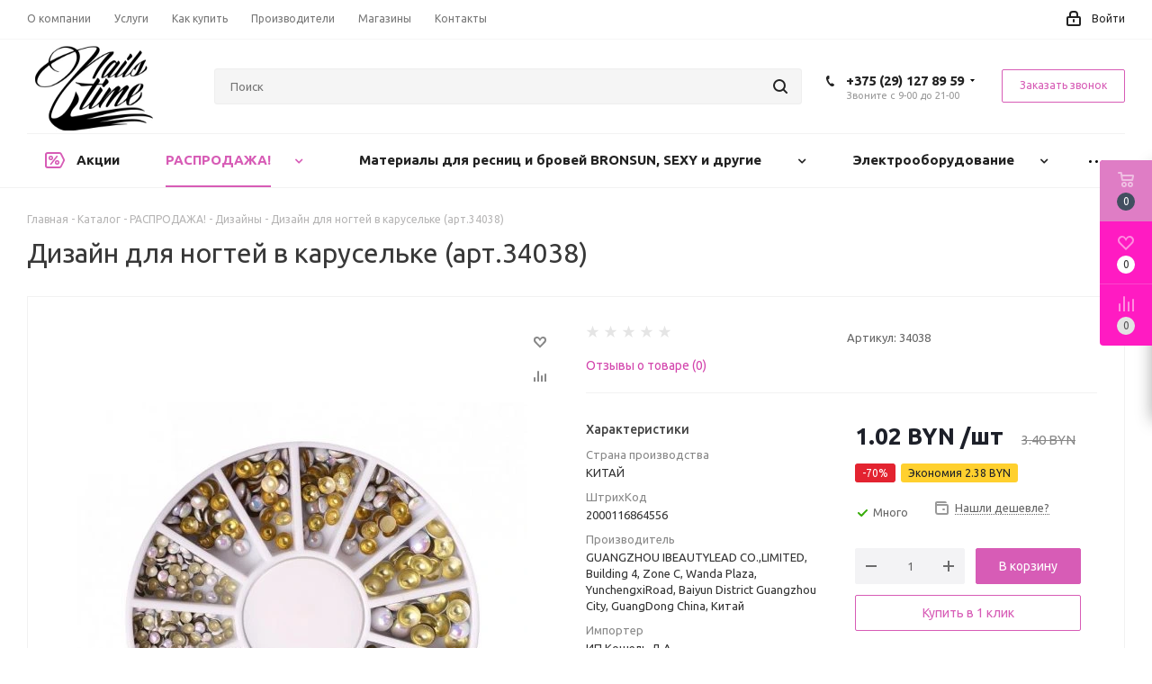

--- FILE ---
content_type: text/html; charset=UTF-8
request_url: https://ddo.by/catalog/rasprodazha/dizayn/dizayn-dlya-nogtey-v-karuselke-art-34038/
body_size: 95671
content:
<!DOCTYPE html>
<html xmlns="http://www.w3.org/1999/xhtml" xml:lang="ru" lang="ru" >
<head>
<link rel="icon" type="image/x-icon" href="https://ddo.by/favicon.ico" />
	<title>Дизайн для ногтей в карусельке (арт.34038) купить в Минске Nails Time</title>
	<meta name="viewport" content="initial-scale=1.0, width=device-width" />
	<meta name="HandheldFriendly" content="true" />
	<meta name="yes" content="yes" />
	<meta name="apple-mobile-web-app-status-bar-style" content="black" />
	<meta name="SKYPE_TOOLBAR" content="SKYPE_TOOLBAR_PARSER_COMPATIBLE" />
			
	<meta http-equiv="Content-Type" content="text/html; charset=UTF-8" />
<meta name="keywords" content="Дизайн для ногтей в карусельке (арт.34038)" />
<meta name="description" content="Купить Дизайн для ногтей в карусельке (арт.34038) в интернет-магазине Nails Time. ✅ Большой выбор Дизайны по низким ценам. ✅ Доставка по всей Беларуси." />
<script data-skip-moving="true">(function(w, d, n) {var cl = "bx-core";var ht = d.documentElement;var htc = ht ? ht.className : undefined;if (htc === undefined || htc.indexOf(cl) !== -1){return;}var ua = n.userAgent;if (/(iPad;)|(iPhone;)/i.test(ua)){cl += " bx-ios";}else if (/Windows/i.test(ua)){cl += ' bx-win';}else if (/Macintosh/i.test(ua)){cl += " bx-mac";}else if (/Linux/i.test(ua) && !/Android/i.test(ua)){cl += " bx-linux";}else if (/Android/i.test(ua)){cl += " bx-android";}cl += (/(ipad|iphone|android|mobile|touch)/i.test(ua) ? " bx-touch" : " bx-no-touch");cl += w.devicePixelRatio && w.devicePixelRatio >= 2? " bx-retina": " bx-no-retina";if (/AppleWebKit/.test(ua)){cl += " bx-chrome";}else if (/Opera/.test(ua)){cl += " bx-opera";}else if (/Firefox/.test(ua)){cl += " bx-firefox";}ht.className = htc ? htc + " " + cl : cl;})(window, document, navigator);</script>


<link href="/bitrix/js/ui/design-tokens/dist/ui.design-tokens.css?172371699626358"  rel="stylesheet" />
<link href="/bitrix/js/ui/fonts/opensans/ui.font.opensans.css?16691236822555"  rel="stylesheet" />
<link href="/bitrix/js/main/popup/dist/main.popup.bundle.css?174172098229852"  rel="stylesheet" />
<link href="/bitrix/js/socialservices/css/ss.css?16691237415185"  rel="stylesheet" />
<link href="/bitrix/cache/css/s1/aspro_next/page_1d97d4c066ac909faf15123d3374db83/page_1d97d4c066ac909faf15123d3374db83_v1.css?176938060169990"  rel="stylesheet" />
<link href="/bitrix/cache/css/s1/aspro_next/default_772198e77cf502624c78c75c2f77ca97/default_772198e77cf502624c78c75c2f77ca97_v1.css?176938053010815"  rel="stylesheet" />
<link href="/bitrix/panel/main/popup.css?167834214022696"  rel="stylesheet" />
<link href="/bitrix/cache/css/s1/aspro_next/template_6b67568f91fcf9aab8413140585dd530/template_6b67568f91fcf9aab8413140585dd530_v1.css?17693804411360354"  data-template-style="true" rel="stylesheet" />




<script type="extension/settings" data-extension="currency.currency-core">{"region":"by"}</script>



<script data-skip-moving='true'>window['asproRecaptcha'] = {params: {'recaptchaColor':'light','recaptchaLogoShow':'y','recaptchaSize':'normal','recaptchaBadge':'bottomright','recaptchaLang':'ru'},key: '6LftiYQUAAAAAPgbkMyMkmAv_eQ7uC_AgpMHrCxF',ver: '2'};</script>
<script data-skip-moving='true'>!function(c,t,e,n,p){function a(e){var a=t.getElementById(e);if(a&&!(a.className.indexOf("g-recaptcha")<0)&&c.grecaptcha&&!a.children.length)if("3"==c[p].ver)a.innerHTML='<textarea class="g-recaptcha-response" style="display:none;resize:0;" name="g-recaptcha-response"></textarea>',grecaptcha.ready(function(){grecaptcha.execute(c[p].key,{action:"maxscore"}).then(function(e){a.innerHTML='<textarea class="g-recaptcha-response" style="display:none;resize:0;" name="g-recaptcha-response">'+e+"</textarea>"})});else{var r=grecaptcha.render(e,{sitekey:c[p].key+"",theme:c[p].params.recaptchaColor+"",size:c[p].params.recaptchaSize+"",callback:"onCaptchaVerify"+c[p].params.recaptchaSize,badge:c[p].params.recaptchaBadge});$(a).attr("data-widgetid",r)}}c.onLoadRenderRecaptcha=function(){for(var e in c[n].args)c[n].args.hasOwnProperty(e)&&a(c[n].args[e][0]);c[n]=function(e){a(e)}},c[n]=c[n]||function(){var e,a,r;c[n].args=c[n].args||[],c[n].args.push(arguments),a="recaptchaApiLoader",(e=t).getElementById(a)||((r=e.createElement("script")).id=a,r.src="//www.google.com/recaptcha/api.js?hl="+c[p].params.recaptchaLang+"&onload=onLoadRenderRecaptcha&render="+("3"==c[p].ver?c[p].key:"explicit"),e.head.appendChild(r))}}(window,document,0,"renderRecaptchaById","asproRecaptcha");</script>
<script data-skip-moving='true'>!function(){function i(a){for(var e=a;e;)if("form"===(e=e.parentNode).nodeName.toLowerCase())return e;return null}function s(a){var e=[],t=null,n=!1;void 0!==a&&(n=null!==a),t=n?a.getElementsByTagName("input"):document.getElementsByName("captcha_word");for(var r=0;r<t.length;r++)"captcha_word"===t[r].name&&e.push(t[r]);return e}function l(a){for(var e=[],t=a.getElementsByTagName("img"),n=0;n<t.length;n++)!/\/bitrix\/tools\/captcha.php\?(captcha_code|captcha_sid)=[^>]*?/i.test(t[n].src)&&"captcha"!==t[n].id||e.push(t[n]);return e}function h(a){var e="recaptcha-dynamic-"+(new Date).getTime();if(null!==document.getElementById(e)){for(var t=null;t=Math.floor(65535*Math.random()),null!==document.getElementById(e+t););e+=t}var n=document.createElement("div");n.id=e,n.className="g-recaptcha",n.attributes["data-sitekey"]=window.asproRecaptcha.key,a.parentNode&&(a.parentNode.className+=" recaptcha_text",a.parentNode.replaceChild(n,a)),renderRecaptchaById(e)}function a(){for(var a,e,t,n,r=function(){var a=s(null);if(0===a.length)return[];for(var e=[],t=0;t<a.length;t++){var n=i(a[t]);null!==n&&e.push(n)}return e}(),c=0;c<r.length;c++){var o=r[c],p=s(o);if(0!==p.length){var d=l(o);if(0!==d.length){for(a=0;a<p.length;a++)h(p[a]);for(a=0;a<d.length;a++)t=d[a],void 0,n="[data-uri]",t.attributes.src=n,t.style.display="none","src"in t&&(t.parentNode&&(t.parentNode.className+=" recaptcha_tmp_img"),t.src=n);e=o,"function"==typeof $&&$(e).find(".captcha-row label > span").length&&$(e).find(".captcha-row label > span").html(BX.message("RECAPTCHA_TEXT")+' <span class="star">*</span>')}}}}document.addEventListener?document.addEventListener("DOMNodeInserted",function(){try{return function(){if("undefined"!=typeof renderRecaptchaById)for(var a=document.getElementsByClassName("g-recaptcha"),e=0;e<a.length;e++){var t=a[e];if(0===t.innerHTML.length){var n=t.id;if("string"==typeof n&&0!==n.length){if("function"==typeof $){var r=$(t).closest(".captcha-row");r.length&&("3"==window.asproRecaptcha.ver?r.hide():(r.addClass(window.asproRecaptcha.params.recaptchaSize+" logo_captcha_"+window.asproRecaptcha.params.recaptchaLogoShow+" "+window.asproRecaptcha.params.recaptchaBadge),r.find(".captcha_image").addClass("recaptcha_tmp_img"),r.find(".captcha_input").addClass("recaptcha_text"),"invisible"!==window.asproRecaptcha.params.recaptchaSize&&(r.find("input.recaptcha").length||$('<input type="text" class="recaptcha" value="" />').appendTo(r))))}renderRecaptchaById(n)}}}}(),window.renderRecaptchaById&&window.asproRecaptcha&&window.asproRecaptcha.key?(a(),!0):(console.error("Bad captcha keys or module error"),!0)}catch(a){return console.error(a),!0}},!1):console.warn("Your browser does not support dynamic ReCaptcha replacement")}();</script>
<link rel="shortcut icon" href="/favicon.ico?1763113760" type="image/x-icon" />
<link rel="apple-touch-icon" sizes="180x180" href="/upload/resize_cache/webp/include/apple-touch-icon.webp" />
<meta property="og:description" content="Дизайн для ногтей (каруселька), мод. dn-134" />
<meta property="og:image" content="https://ddo.by:443/upload/resize_cache/webp/iblock/92d/92dcefda2727f1c88ffe423633b964a9.webp" />
<link rel="image_src" href="https://ddo.by:443/upload/resize_cache/webp/iblock/92d/92dcefda2727f1c88ffe423633b964a9.webp"  />
<meta property="og:title" content="Дизайн для ногтей в карусельке (арт.34038) купить в Минске Nails Time" />
<meta property="og:type" content="website" />
<meta property="og:url" content="https://ddo.by:443/catalog/rasprodazha/dizayn/dizayn-dlya-nogtey-v-karuselke-art-34038/" />



		
<meta name="google-site-verification" content="x-I82jf9cIEOSfrYOKyR15UyZI6Fyl66ugx65RoP3wI" />
<!-- Google Tag Manager -->
<!-- End Google Tag Manager -->

</head>
<body class="site_s1 fill_bg_n " id="main">
	<!-- Google Tag Manager (noscript) -->
<noscript><iframe src="https://www.googletagmanager.com/ns.html?id=GTM-WJJ4VN7"
height="0" width="0" style="display:none;visibility:hidden"></iframe></noscript>
<!-- End Google Tag Manager (noscript) -->

<div id="panel"></div>
	
	<!--'start_frame_cache_WIklcT'-->





<!--'end_frame_cache_WIklcT'-->				<!--'start_frame_cache_basketitems-component-block'-->												<div id="ajax_basket"></div>
					<!--'end_frame_cache_basketitems-component-block'-->				
			
	<div class="wrapper1  catalog_page basket_fly basket_fill_COLOR side_LEFT catalog_icons_N banner_auto with_fast_view mheader-v1 header-v2 regions_N fill_N footer-v1 front-vindex3 mfixed_Y mfixed_view_always title-v1 with_phones">
		<!--noindex-->

        
            <div class="header_wrap visible-lg visible-md title-v1">
                <header id="header">
                    <div class="top-block top-block-v1">
	<div class="maxwidth-theme">
		<div class="row">
			<div class="col-md-6">
					<ul class="menu topest">
					<li  >
				<a href="/company/"><span>О компании</span></a>
			</li>
					<li  >
				<a href="/services/"><span>Услуги</span></a>
			</li>
					<li  >
				<a href="/help/"><span>Как купить</span></a>
			</li>
					<li  >
				<a href="/info/brands/"><span>Производители</span></a>
			</li>
					<li  >
				<a href="/contacts/stores/"><span>Магазины</span></a>
			</li>
					<li  >
				<a href="/contacts/"><span>Контакты</span></a>
			</li>
				<li class="more hidden">
			<span>...</span>
			<ul class="dropdown"></ul>
		</li>
	</ul>
			</div>
			<div class="top-block-item pull-right show-fixed top-ctrl">
				<div class="personal_wrap">
					<div class="personal top login twosmallfont">
						
		<!--'start_frame_cache_header-auth-block1'-->			<!-- noindex --><a rel="nofollow" title="Мой кабинет" class="personal-link dark-color animate-load" data-event="jqm" data-param-type="auth" data-param-backurl="/catalog/rasprodazha/dizayn/dizayn-dlya-nogtey-v-karuselke-art-34038/" data-name="auth" href="/personal/"><i class="svg inline  svg-inline-cabinet" aria-hidden="true" title="Мой кабинет"><svg xmlns="http://www.w3.org/2000/svg" width="16" height="17" viewBox="0 0 16 17">
  <defs>
    <style>
      .loccls-1 {
        fill: #222;
        fill-rule: evenodd;
      }
    </style>
  </defs>
  <path class="loccls-1" d="M14,17H2a2,2,0,0,1-2-2V8A2,2,0,0,1,2,6H3V4A4,4,0,0,1,7,0H9a4,4,0,0,1,4,4V6h1a2,2,0,0,1,2,2v7A2,2,0,0,1,14,17ZM11,4A2,2,0,0,0,9,2H7A2,2,0,0,0,5,4V6h6V4Zm3,4H2v7H14V8ZM8,9a1,1,0,0,1,1,1v2a1,1,0,0,1-2,0V10A1,1,0,0,1,8,9Z"/>
</svg>
</i><span class="wrap"><span class="name">Войти</span></span></a><!-- /noindex -->		<!--'end_frame_cache_header-auth-block1'-->
						</div>
				</div>
			</div>
					</div>
	</div>
</div>
<div class="header-v3 header-wrapper">
	<div class="logo_and_menu-row">
		<div class="logo-row">
			<div class="maxwidth-theme">
				<div class="row">
					<div class="logo-block col-md-2 col-sm-3">
						<div class="logo colored">
							<a href="/"><img src="/upload/resize_cache/webp/CNext/850/850ed72f579fa1949731629c8bdd561c.webp" loading="lazy"  alt="ДДО-СЕРВИС" title="ДДО-СЕРВИС" width="147" height="139" /></a>						</div>
					</div>
										<div class="pull-left search_wrap wide_search">
						<div class="search-block inner-table-block">
											<div class="search-wrapper">
				<div id="title-search_fixed">
					<form action="/catalog/" class="search">
						<div class="search-input-div">
							<input class="search-input" id="title-search-input_fixed" type="text" name="q" value="" placeholder="Поиск" size="20" maxlength="50" autocomplete="off" />
						</div>
						<div class="search-button-div">
							<button class="btn btn-search" type="submit" name="s" value="Найти"><i class="svg svg-search svg-black"></i></button>
							<span class="close-block inline-search-hide"><span class="svg svg-close close-icons"></span></span>
						</div>
					</form>
				</div>
			</div>
							</div>
					</div>
											<div class="pull-right block-link">
							<div class="phone-block with_btn">
																	<div class="inner-table-block">
																					<!-- noindex -->
			<div class="phone with_dropdown">
				<i class="svg svg-phone"></i>
				<a rel="nofollow" href="tel:+375291278959">+375 (29) 127 89 59</a>
									<div class="dropdown">
						<div class="wrap">
																							<div class="more_phone">
								    <a class="no-decript" rel="nofollow" href="tel:+375333511350">+375 (33) 351 13 50</a>
								</div>
																							<div class="more_phone">
								    <a class="no-decript" rel="nofollow" href="tel:+375256880664">+375 (25) 688 06 64</a>
								</div>
													</div>
					</div>
							</div>
			<!-- /noindex -->
																	<div class="schedule">
											Звоните с 9-00 до 21-00										</div>
									</div>
																									<div class="inner-table-block">
										<span class="callback-block animate-load twosmallfont colored  white btn-default btn" data-event="jqm" data-param-form_id="CALLBACK" data-name="callback">Заказать звонок</span>
									</div>
															</div>
						</div>
										<div class="pull-right block-link">
																</div>
				</div>
			</div>
		</div>	</div>
	<div class="menu-row middle-block bglight">
		<div class="maxwidth-theme">
			<div class="row">
				<div class="col-md-12">
					<div class="menu-only">
						<nav class="mega-menu sliced">
								<div class="table-menu">
		<table>
			<tr>
														<td class="menu-item unvisible   icon sale_icon  ">
						<div class="wrap">
							<a class="" href="/sale/">
								<div>
																			<i class="svg inline  svg-inline-sale" aria-hidden="true" ><svg id="sale.svg" xmlns="http://www.w3.org/2000/svg" width="22" height="18" viewBox="0 0 22 18">
  <defs>
    <style>
      .cls-1 {
        fill: #fff;
        fill-rule: evenodd;
      }
    </style>
  </defs>
  <path id="Shape" class="cls-1" d="M21.762,7.877a2.765,2.765,0,0,1,0,2.185l-2.935,5.905A2.99,2.99,0,0,1,16,18H3a3,3,0,0,1-3-3V3A3,3,0,0,1,3,0H16a2.989,2.989,0,0,1,2.654,1.63v0L18.676,1.67c0.034,0.068.072,0.132,0.1,0.2Zm-1.946,1.94-2.728,5.463a0.737,0.737,0,0,1-.211.267,0.982,0.982,0,0,1-.815.453H3a1,1,0,0,1-1-1V3A1,1,0,0,1,3,2H16.063a0.982,0.982,0,0,1,.772.389,0.645,0.645,0,0,1,.253.283l2.728,5.463A2.119,2.119,0,0,1,19.816,9.817ZM5.891,12.907l6.7-8.568a0.816,0.816,0,1,1,1.413.816L7.3,13.723A0.816,0.816,0,1,1,5.891,12.907ZM6.5,4A2.5,2.5,0,1,1,4,6.5,2.5,2.5,0,0,1,6.5,4Zm0,1.563a0.937,0.937,0,1,1-.937.937A0.937,0.937,0,0,1,6.5,5.562ZM13.5,9A2.5,2.5,0,1,1,11,11.5,2.5,2.5,0,0,1,13.5,9Zm0,1.563a0.938,0.938,0,1,1-.937.937A0.938,0.938,0,0,1,13.5,10.562Z"/>
</svg>
</i>																		Акции									<div class="line-wrapper"><span class="line"></span></div>
								</div>
							</a>
													</div>
					</td>
														<td class="menu-item unvisible dropdown wide_menu   active">
						<div class="wrap">
							<a class="dropdown-toggle" href="/catalog/rasprodazha/">
								<div>
																		РАСПРОДАЖА!									<div class="line-wrapper"><span class="line"></span></div>
								</div>
							</a>
															<span class="tail"></span>
								<ul class="dropdown-menu">
																																							<li class="  has_img">
																								<div class="menu_img"><img src="/upload/resize_cache/webp/resize_cache/iblock/b06/lyetn28mp3kpls7fmj1bf5caznnj9o4t/60_60_0/raznoe_3.webp" loading="lazy"  alt="Инструменты и аксессуары" title="Инструменты и аксессуары" /></div>
																																		<a href="/catalog/rasprodazha/raznoe_3/" title="Инструменты и аксессуары"><span class="name">Инструменты и аксессуары</span></a>
																					</li>
																																							<li class="  has_img">
																								<div class="menu_img"><img src="/upload/resize_cache/webp/resize_cache/iblock/a3a/60_60_0/hdlbuyxt4eg97vo9uc0k2xfhsv1bjuzr.webp" loading="lazy"  alt="Гели для наращивания и препараты" title="Гели для наращивания и препараты" /></div>
																																		<a href="/catalog/rasprodazha/geli-dlya-narashchivaniya-i-preparaty/" title="Гели для наращивания и препараты"><span class="name">Гели для наращивания и препараты</span></a>
																					</li>
																																							<li class="  has_img">
																								<div class="menu_img"><img src="/upload/resize_cache/webp/resize_cache/iblock/cbe/60_60_0/cbefef10b5d82473d5e3c1d2a733d776.webp" loading="lazy"  alt="Гели цветные , гель-краска" title="Гели цветные , гель-краска" /></div>
																																		<a href="/catalog/rasprodazha/geli/" title="Гели цветные , гель-краска"><span class="name">Гели цветные , гель-краска</span></a>
																					</li>
																																							<li class="  has_img">
																								<div class="menu_img"><img src="/upload/resize_cache/webp/resize_cache/iblock/8ac/60_60_0/dlblve822mjq355x8oi64p981qiv02r7.webp" loading="lazy"  alt="Гель-лаки" title="Гель-лаки" /></div>
																																		<a href="/catalog/rasprodazha/gel_laki/" title="Гель-лаки"><span class="name">Гель-лаки</span></a>
																					</li>
																																							<li class="  has_img">
																								<div class="menu_img"><img src="/upload/resize_cache/webp/resize_cache/iblock/986/60_60_0/3yoj4rvyn0ncyh2qvcza6288fy4227am.webp" loading="lazy"  alt="Депиляция" title="Депиляция" /></div>
																																		<a href="/catalog/rasprodazha/depilyatsiya/" title="Депиляция"><span class="name">Депиляция</span></a>
																					</li>
																																							<li class="  has_img">
																								<div class="menu_img"><img src="/upload/resize_cache/webp/resize_cache/iblock/6eb/60_60_0/uwcl0ijefceauke9xw495ldi3v20g13n.webp" loading="lazy"  alt="Инструмент &quot;СТАЛЕКС&quot; профессиональный" title="Инструмент &quot;СТАЛЕКС&quot; профессиональный" /></div>
																																		<a href="/catalog/rasprodazha/instrument_staleks_professionalnyy/" title="Инструмент &quot;СТАЛЕКС&quot; профессиональный"><span class="name">Инструмент &quot;СТАЛЕКС&quot; профессиональный</span></a>
																					</li>
																																							<li class="  has_img">
																								<div class="menu_img"><img src="/upload/resize_cache/webp/resize_cache/iblock/e13/60_60_0/e13ba6040f0c79ea2bbb438058b0428b.webp" loading="lazy"  alt="Фрезы и насадки" title="Фрезы и насадки" /></div>
																																		<a href="/catalog/rasprodazha/frezy/" title="Фрезы и насадки"><span class="name">Фрезы и насадки</span></a>
																					</li>
																																							<li class="  has_img">
																								<div class="menu_img"><img src="/upload/resize_cache/webp/resize_cache/iblock/3c0/60_60_0/3c05f8673b40bbfcd5e57eb4efbc8a09.webp" loading="lazy"  alt="Кисти и пилки" title="Кисти и пилки" /></div>
																																		<a href="/catalog/rasprodazha/kisti-dlya-dizayna/" title="Кисти и пилки"><span class="name">Кисти и пилки</span></a>
																					</li>
																																							<li class=" active has_img">
																								<div class="menu_img"><img src="/upload/resize_cache/webp/resize_cache/iblock/408/60_60_0/hvqbx84pnkjoavq48rzvp9dbhzonum6l.webp" loading="lazy"  alt="Дизайны" title="Дизайны" /></div>
																																		<a href="/catalog/rasprodazha/dizayn/" title="Дизайны"><span class="name">Дизайны</span></a>
																					</li>
																																							<li class="  has_img">
																								<div class="menu_img"><img src="/upload/resize_cache/webp/resize_cache/iblock/eea/60_60_0/39n0g0m1zqktbit9k2j71wamfov46d4u.webp" loading="lazy"  alt="Техника для маникюра, педикюра и депиляции" title="Техника для маникюра, педикюра и депиляции" /></div>
																																		<a href="/catalog/rasprodazha/tekhnika_dlya_manikyura_pedikyura_i_depilyatsii/" title="Техника для маникюра, педикюра и депиляции"><span class="name">Техника для маникюра, педикюра и депиляции</span></a>
																					</li>
																																							<li class="  has_img">
																								<div class="menu_img"><img src="/upload/resize_cache/webp/resize_cache/iblock/4b8/z3ot474r7mkrs7byxkzw7gd0w9jlv53z/60_60_0/kraski_i_ukhodovye_sredstva_dlya_volos_kapous.webp" loading="lazy"  alt="Разное" title="Разное" /></div>
																																		<a href="/catalog/rasprodazha/kraski_i_ukhodovye_sredstva_dlya_volos_kapous/" title="Разное"><span class="name">Разное</span></a>
																					</li>
																	</ul>
													</div>
					</td>
														<td class="menu-item unvisible dropdown wide_menu   ">
						<div class="wrap">
							<a class="dropdown-toggle" href="/catalog/materialy_dlya_resnits_i_brovey/">
								<div>
																		Материалы для ресниц и бровей BRONSUN, SEXY и другие									<div class="line-wrapper"><span class="line"></span></div>
								</div>
							</a>
															<span class="tail"></span>
								<ul class="dropdown-menu">
																																							<li class="  has_img">
																								<div class="menu_img"><img src="/upload/resize_cache/webp/resize_cache/iblock/a2c/60_60_0/f2qg2sv2f74i30yk7s29gxfmrkcbms5u.webp" loading="lazy"  alt="Наборы для оформления бровей и ресниц" title="Наборы для оформления бровей и ресниц" /></div>
																																		<a href="/catalog/materialy_dlya_resnits_i_brovey/nabory_dlya_oformleniya_brovey_i_resnits/" title="Наборы для оформления бровей и ресниц"><span class="name">Наборы для оформления бровей и ресниц</span></a>
																					</li>
																																							<li class="  has_img">
																								<div class="menu_img"><img src="/upload/resize_cache/webp/resize_cache/iblock/04a/60_60_0/lih7zschot70jb5u6q3jfd5nur6aguvq.webp" loading="lazy"  alt="Краска для окрашивания бровей и ресниц" title="Краска для окрашивания бровей и ресниц" /></div>
																																		<a href="/catalog/materialy_dlya_resnits_i_brovey/kraska_dlya_okrashivaniya_brovey_i_resnits/" title="Краска для окрашивания бровей и ресниц"><span class="name">Краска для окрашивания бровей и ресниц</span></a>
																					</li>
																																							<li class="  has_img">
																								<div class="menu_img"><img src="/upload/resize_cache/webp/resize_cache/iblock/655/60_60_0/if5y2d5wfnlrjnimb45iv4m91yhmln7i.webp" loading="lazy"  alt="Материалы для наращивания ресниц" title="Материалы для наращивания ресниц" /></div>
																																		<a href="/catalog/materialy_dlya_resnits_i_brovey/materialy_dlya_narashchivaniya_resnits/" title="Материалы для наращивания ресниц"><span class="name">Материалы для наращивания ресниц</span></a>
																					</li>
																																							<li class="  has_img">
																								<div class="menu_img"><img src="/upload/resize_cache/webp/resize_cache/iblock/788/60_60_0/6fudnk9yf3i39osjzchf9ydd72c1ju9k.webp" loading="lazy"  alt="Инструменты для бровей и ресниц" title="Инструменты для бровей и ресниц" /></div>
																																		<a href="/catalog/materialy_dlya_resnits_i_brovey/instrumenty_dlya_brovey_i_resnits/" title="Инструменты для бровей и ресниц"><span class="name">Инструменты для бровей и ресниц</span></a>
																					</li>
																																							<li class="  has_img">
																								<div class="menu_img"><img src="/upload/resize_cache/webp/resize_cache/iblock/007/60_60_0/er39shxa83x8v517t1f0fkblztz3vl2m.webp" loading="lazy"  alt="Аксессуары и расходные материалы для бровей и ресниц" title="Аксессуары и расходные материалы для бровей и ресниц" /></div>
																																		<a href="/catalog/materialy_dlya_resnits_i_brovey/aksessuary_i_raskhodnye_materialy_dlya_brovey_i_resnits/" title="Аксессуары и расходные материалы для бровей и ресниц"><span class="name">Аксессуары и расходные материалы для бровей и ресниц</span></a>
																					</li>
																																							<li class="  has_img">
																								<div class="menu_img"><img src="/upload/resize_cache/webp/resize_cache/iblock/e8b/60_60_0/3qwngdrz2uw8f0vbpw0uq6jt3i7ota8e.webp" loading="lazy"  alt="Кисти для бровей и косметики" title="Кисти для бровей и косметики" /></div>
																																		<a href="/catalog/materialy_dlya_resnits_i_brovey/kisti_dlya_brovey_i_kosmetiki/" title="Кисти для бровей и косметики"><span class="name">Кисти для бровей и косметики</span></a>
																					</li>
																																							<li class="  has_img">
																								<div class="menu_img"><img src="/upload/resize_cache/webp/resize_cache/iblock/4a0/60_60_0/ekp2ia7wcrgdq1h5vk8eh5nblvfhbfzs.webp" loading="lazy"  alt="Средства гигиены, подготовки и укладки бровей и ресниц" title="Средства гигиены, подготовки и укладки бровей и ресниц" /></div>
																																		<a href="/catalog/materialy_dlya_resnits_i_brovey/sredstva_gigieny_i_podgotovki_brovey_i_resnits/" title="Средства гигиены, подготовки и укладки бровей и ресниц"><span class="name">Средства гигиены, подготовки и укладки бровей и ресниц</span></a>
																					</li>
																																							<li class="  has_img">
																								<div class="menu_img"><img src="/upload/resize_cache/webp/resize_cache/iblock/f39/60_60_0/z1k6yy1o7jcp5u3ju9bsl6p21rmgxkjm.webp" loading="lazy"  alt="Уход, лечение и восстановление бровей и ресниц" title="Уход, лечение и восстановление бровей и ресниц" /></div>
																																		<a href="/catalog/materialy_dlya_resnits_i_brovey/ukhod_lechenie_i_vosstanovlenie_brovey_i_resnits/" title="Уход, лечение и восстановление бровей и ресниц"><span class="name">Уход, лечение и восстановление бровей и ресниц</span></a>
																					</li>
																	</ul>
													</div>
					</td>
														<td class="menu-item unvisible dropdown wide_menu   ">
						<div class="wrap">
							<a class="dropdown-toggle" href="/catalog/elektrooborudovanie/">
								<div>
																		Электрооборудование									<div class="line-wrapper"><span class="line"></span></div>
								</div>
							</a>
															<span class="tail"></span>
								<ul class="dropdown-menu">
																																							<li class="  has_img">
																								<div class="menu_img"><img src="/upload/resize_cache/webp/resize_cache/iblock/6a0/60_60_0/6a091a4a50e67b87bd5e9f51d7f2b57e.webp" loading="lazy"  alt="УФ  и ЛЕД лампы" title="УФ  и ЛЕД лампы" /></div>
																																		<a href="/catalog/elektrooborudovanie/uf_i_led_lampy/" title="УФ  и ЛЕД лампы"><span class="name">УФ  и ЛЕД лампы</span></a>
																					</li>
																																							<li class="  has_img">
																								<div class="menu_img"><img src="/upload/resize_cache/webp/resize_cache/iblock/848/60_60_0/8488e85245e0b2d9518f95c9ef202ebd.webp" loading="lazy"  alt="Стерилизаторы, сухожары для маникюра" title="Стерилизаторы, сухожары для маникюра" /></div>
																																		<a href="/catalog/elektrooborudovanie/sterilizatory-sukhozhary-dlya-manikyura/" title="Стерилизаторы, сухожары для маникюра"><span class="name">Стерилизаторы, сухожары для маникюра</span></a>
																					</li>
																																							<li class="  has_img">
																								<div class="menu_img"><img src="/upload/resize_cache/webp/resize_cache/iblock/d5f/60_60_0/d5f5311be19f18818449a948e51e7e87.webp" loading="lazy"  alt="Воскоплавы" title="Воскоплавы" /></div>
																																		<a href="/catalog/elektrooborudovanie/voskoplavy/" title="Воскоплавы"><span class="name">Воскоплавы</span></a>
																					</li>
																																							<li class="  has_img">
																								<div class="menu_img"><img src="/upload/resize_cache/webp/resize_cache/iblock/6cb/60_60_0/zzl6r8nrw0vp0tn09smkq9birw3g2jw6.webp" loading="lazy"  alt="Пылеуловители, маникюрные пылесосы" title="Пылеуловители, маникюрные пылесосы" /></div>
																																		<a href="/catalog/elektrooborudovanie/pyleuloviteli/" title="Пылеуловители, маникюрные пылесосы"><span class="name">Пылеуловители, маникюрные пылесосы</span></a>
																					</li>
																																							<li class="  has_img">
																								<div class="menu_img"><img src="/upload/resize_cache/webp/resize_cache/iblock/3ca/60_60_0/t8ql1d8jp8mmx4340lsj8yo953ctkq2j.webp" loading="lazy"  alt="Аппараты для маникюра и коррекции нарощеных ногтей" title="Аппараты для маникюра и коррекции нарощеных ногтей" /></div>
																																		<a href="/catalog/elektrooborudovanie/apparaty_dlya_manikyura_i_korrektsii_naroshchenykh_nogtey/" title="Аппараты для маникюра и коррекции нарощеных ногтей"><span class="name">Аппараты для маникюра и коррекции нарощеных ногтей</span></a>
																					</li>
																																							<li class="  has_img">
																								<div class="menu_img"><img src="/upload/resize_cache/webp/resize_cache/iblock/909/60_60_0/909508ae62476c3cbf14d198a19d9cda.webp" loading="lazy"  alt="Уценка -электрооборудование для ногтей" title="Уценка -электрооборудование для ногтей" /></div>
																																		<a href="/catalog/elektrooborudovanie/utsenka-elektrooborudovanie-dlya-nogtey/" title="Уценка -электрооборудование для ногтей"><span class="name">Уценка -электрооборудование для ногтей</span></a>
																					</li>
																	</ul>
													</div>
					</td>
														<td class="menu-item unvisible dropdown wide_menu   ">
						<div class="wrap">
							<a class="dropdown-toggle" href="/catalog/gel-lak/">
								<div>
																		Гель-лаки									<div class="line-wrapper"><span class="line"></span></div>
								</div>
							</a>
															<span class="tail"></span>
								<ul class="dropdown-menu">
																																							<li class="  has_img">
																								<div class="menu_img"><img src="/upload/resize_cache/webp/resize_cache/iblock/d27/60_60_0/d27560885962d70564f956bed288932f.webp" loading="lazy"  alt="Гель - лаки Canni" title="Гель - лаки Canni" /></div>
																																		<a href="/catalog/gel-lak/gel_laki_canni/" title="Гель - лаки Canni"><span class="name">Гель - лаки Canni</span></a>
																					</li>
																																							<li class="  has_img">
																								<div class="menu_img"><img src="/upload/resize_cache/webp/resize_cache/iblock/daf/60_60_0/mbbz9gbc936nimfog4pe8izsozkhn8ir.webp" loading="lazy"  alt="Гель-лак Memoire Professional" title="Гель-лак Memoire Professional" /></div>
																																		<a href="/catalog/gel-lak/gel_lak_memoire_professional/" title="Гель-лак Memoire Professional"><span class="name">Гель-лак Memoire Professional</span></a>
																					</li>
																																							<li class="  has_img">
																								<div class="menu_img"><img src="/upload/resize_cache/webp/resize_cache/iblock/4ff/60_60_0/4ff82c7f78c7cad22957449f8b2e3cd1.webp" loading="lazy"  alt="Гель-лаки Cosmo" title="Гель-лаки Cosmo" /></div>
																																		<a href="/catalog/gel-lak/gel-laki-cosmo/" title="Гель-лаки Cosmo"><span class="name">Гель-лаки Cosmo</span></a>
																					</li>
																																							<li class="  has_img">
																								<div class="menu_img"><img src="/upload/resize_cache/webp/resize_cache/iblock/4df/60_60_0/5s6bp3v1bd0mxq3cb6t4adwpggwb18ob.webp" loading="lazy"  alt="Базовые и финишные покрытия" title="Базовые и финишные покрытия" /></div>
																																		<a href="/catalog/gel-lak/bazovye_i_finishnye_pokrytiya_/" title="Базовые и финишные покрытия"><span class="name">Базовые и финишные покрытия</span></a>
																					</li>
																																							<li class="  has_img">
																								<div class="menu_img"><img src="/upload/resize_cache/webp/resize_cache/iblock/ccf/60_60_0/g8ggiemq3szx4kxkvbayvdweeoiof4yf.webp" loading="lazy"  alt="Гель-лаки Bloom" title="Гель-лаки Bloom" /></div>
																																		<a href="/catalog/gel-lak/gel_laki_bloom/" title="Гель-лаки Bloom"><span class="name">Гель-лаки Bloom</span></a>
																					</li>
																																							<li class="  has_img">
																								<div class="menu_img"><img src="/upload/resize_cache/webp/resize_cache/iblock/0d0/cd3v75h3vcthyxj85xi47iuadiu2qenl/60_60_0/gel_laki_foxy.webp" loading="lazy"  alt="Гель-лаки Foxy" title="Гель-лаки Foxy" /></div>
																																		<a href="/catalog/gel-lak/gel_laki_foxy/" title="Гель-лаки Foxy"><span class="name">Гель-лаки Foxy</span></a>
																					</li>
																																							<li class="  has_img">
																								<div class="menu_img"><img src="/upload/resize_cache/webp/resize_cache/iblock/ce8/60_60_0/ylnor47yosnfib4phk35y9cz4c1j6jwj.webp" loading="lazy"  alt="Гель-лаки Луи Филипп" title="Гель-лаки Луи Филипп" /></div>
																																		<a href="/catalog/gel-lak/gel_laki_lui_filipp/" title="Гель-лаки Луи Филипп"><span class="name">Гель-лаки Луи Филипп</span></a>
																					</li>
																																							<li class="  has_img">
																								<div class="menu_img"><img src="/upload/resize_cache/webp/resize_cache/iblock/e1c/60_60_0/e1cd910cf4017f267b2797a39951e57d.webp" loading="lazy"  alt="Гель-лаки IRISK" title="Гель-лаки IRISK" /></div>
																																		<a href="/catalog/gel-lak/gel_laki_irisk/" title="Гель-лаки IRISK"><span class="name">Гель-лаки IRISK</span></a>
																					</li>
																																							<li class="  has_img">
																								<div class="menu_img"><img src="/upload/resize_cache/webp/resize_cache/iblock/505/60_60_0/505009a45e79cd736b40df3fca571fb3.webp" loading="lazy"  alt="Гель-лаки UNO" title="Гель-лаки UNO" /></div>
																																		<a href="/catalog/gel-lak/gel_laki_uno/" title="Гель-лаки UNO"><span class="name">Гель-лаки UNO</span></a>
																					</li>
																																							<li class="  has_img">
																								<div class="menu_img"><img src="/upload/resize_cache/webp/resize_cache/iblock/8a5/60_60_0/jmrxj7zjnba8kxqm4rq0et6izaxgf9il.webp" loading="lazy"  alt="Гель-лаки MIXED" title="Гель-лаки MIXED" /></div>
																																		<a href="/catalog/gel-lak/gel_laki_mixed/" title="Гель-лаки MIXED"><span class="name">Гель-лаки MIXED</span></a>
																					</li>
																																							<li class="  has_img">
																								<div class="menu_img"><img src="/upload/resize_cache/webp/resize_cache/iblock/9d3/mbv0f8h7v7euixxosf8w8q96cdi2kmui/60_60_0/gel_laki_raznykh_brendov.webp" loading="lazy"  alt="Гель-лаки разных брендов" title="Гель-лаки разных брендов" /></div>
																																		<a href="/catalog/gel-lak/gel_laki_raznykh_brendov/" title="Гель-лаки разных брендов"><span class="name">Гель-лаки разных брендов</span></a>
																					</li>
																																							<li class="  has_img">
																								<div class="menu_img"><img src="/upload/resize_cache/webp/resize_cache/iblock/473/60_60_0/a33m38hz4a9qhfyhwi9gynkmfdqkieai.webp" loading="lazy"  alt="Гель-лаки Nik Nails" title="Гель-лаки Nik Nails" /></div>
																																		<a href="/catalog/gel-lak/gel_laki_nik_nails/" title="Гель-лаки Nik Nails"><span class="name">Гель-лаки Nik Nails</span></a>
																					</li>
																	</ul>
													</div>
					</td>
														<td class="menu-item unvisible dropdown wide_menu   ">
						<div class="wrap">
							<a class="dropdown-toggle" href="/catalog/frezy_i_nasadki/">
								<div>
																		Фрезы и насадки									<div class="line-wrapper"><span class="line"></span></div>
								</div>
							</a>
															<span class="tail"></span>
								<ul class="dropdown-menu">
																																							<li class="  has_img">
																								<div class="menu_img"><img src="/upload/resize_cache/webp/resize_cache/iblock/1a1/60_60_0/1a1afa8397a2287a2663de8265be9fbc.webp" loading="lazy"  alt="Наборы насадок и фрез" title="Наборы насадок и фрез" /></div>
																																		<a href="/catalog/frezy_i_nasadki/nabory_nasadok_i_frez/" title="Наборы насадок и фрез"><span class="name">Наборы насадок и фрез</span></a>
																					</li>
																																							<li class="  has_img">
																								<div class="menu_img"><img src="/upload/resize_cache/webp/resize_cache/iblock/1e3/60_60_0/1e3f64fc1442aebcec463f151b5fe29c.webp" loading="lazy"  alt="Абразивные барабанчики" title="Абразивные барабанчики" /></div>
																																		<a href="/catalog/frezy_i_nasadki/abrazivnye_barabanchiki/" title="Абразивные барабанчики"><span class="name">Абразивные барабанчики</span></a>
																					</li>
																																							<li class="  has_img">
																								<div class="menu_img"><img src="/upload/resize_cache/webp/resize_cache/iblock/85e/60_60_0/85efb177eb445b7f26b8b5c0fecef00f.webp" loading="lazy"  alt="Мультиборы" title="Мультиборы" /></div>
																																		<a href="/catalog/frezy_i_nasadki/multibory/" title="Мультиборы"><span class="name">Мультиборы</span></a>
																					</li>
																																							<li class="  has_img">
																								<div class="menu_img"><img src="/upload/resize_cache/webp/resize_cache/iblock/a3d/60_60_0/a3ded84307ff6c1b65c5ce040605149f.webp" loading="lazy"  alt="Силиконовые полировщики" title="Силиконовые полировщики" /></div>
																																		<a href="/catalog/frezy_i_nasadki/silikonovye_polirovshchiki_/" title="Силиконовые полировщики"><span class="name">Силиконовые полировщики</span></a>
																					</li>
																																							<li class="  has_img">
																								<div class="menu_img"><img src="/upload/resize_cache/webp/resize_cache/iblock/c39/60_60_0/c393d50584430161d4e736c40d345bfe.webp" loading="lazy"  alt="Фрезы корундовые" title="Фрезы корундовые" /></div>
																																		<a href="/catalog/frezy_i_nasadki/frezy_iz_tochilnogo_kamnya/" title="Фрезы корундовые"><span class="name">Фрезы корундовые</span></a>
																					</li>
																																							<li class="  has_img">
																								<div class="menu_img"><img src="/upload/resize_cache/webp/resize_cache/iblock/6f2/60_60_0/6f2ea20cca44384bdf296b20b2414be4.webp" loading="lazy"  alt="Фетровые насадки" title="Фетровые насадки" /></div>
																																		<a href="/catalog/frezy_i_nasadki/fetrovye_nasadki/" title="Фетровые насадки"><span class="name">Фетровые насадки</span></a>
																					</li>
																																							<li class="  has_img">
																								<div class="menu_img"><img src="/upload/resize_cache/webp/resize_cache/iblock/85e/60_60_0/85ed1f1935576d70ccfb1764bb8790c5.webp" loading="lazy"  alt="Фрезы твёрдосплавные" title="Фрезы твёрдосплавные" /></div>
																																		<a href="/catalog/frezy_i_nasadki/freza_tvyerdosplavnaya/" title="Фрезы твёрдосплавные"><span class="name">Фрезы твёрдосплавные</span></a>
																					</li>
																																							<li class="  has_img">
																								<div class="menu_img"><img src="/upload/resize_cache/webp/resize_cache/iblock/661/60_60_0/661113d51ccedfe7b2d20174675bc026.webp" loading="lazy"  alt="Фрезы алмазные" title="Фрезы алмазные" /></div>
																																		<a href="/catalog/frezy_i_nasadki/frezy_almaznye/" title="Фрезы алмазные"><span class="name">Фрезы алмазные</span></a>
																					</li>
																																							<li class="  has_img">
																								<div class="menu_img"><img src="/upload/resize_cache/webp/resize_cache/iblock/856/60_60_0/856bcb21116a3db2022fd3c6578044d2.webp" loading="lazy"  alt="Фрезы керамические" title="Фрезы керамические" /></div>
																																		<a href="/catalog/frezy_i_nasadki/frezy_keramicheskie/" title="Фрезы керамические"><span class="name">Фрезы керамические</span></a>
																					</li>
																	</ul>
													</div>
					</td>
														<td class="menu-item unvisible dropdown wide_menu   ">
						<div class="wrap">
							<a class="dropdown-toggle" href="/catalog/startovye_nabory/">
								<div>
																		Стартовые наборы, подарочные сертификаты									<div class="line-wrapper"><span class="line"></span></div>
								</div>
							</a>
															<span class="tail"></span>
								<ul class="dropdown-menu">
																																							<li class="  has_img">
																								<div class="menu_img"><img src="/upload/resize_cache/webp/resize_cache/iblock/304/60_60_0/304927f83593f18fbc79a4b04c7f4b53.webp" loading="lazy"  alt="Наборы для наращивания ногтей" title="Наборы для наращивания ногтей" /></div>
																																		<a href="/catalog/startovye_nabory/nabory_dlya_narashchivaniya_nogtey/" title="Наборы для наращивания ногтей"><span class="name">Наборы для наращивания ногтей</span></a>
																					</li>
																																							<li class="  has_img">
																								<div class="menu_img"><img src="/upload/resize_cache/webp/resize_cache/iblock/2da/60_60_0/2da38880e35382bc629541d3cf6526c6.webp" loading="lazy"  alt="Наборы для покрытия гель-лаком (шеллаком)" title="Наборы для покрытия гель-лаком (шеллаком)" /></div>
																																		<a href="/catalog/startovye_nabory/nabory_cosmo/" title="Наборы для покрытия гель-лаком (шеллаком)"><span class="name">Наборы для покрытия гель-лаком (шеллаком)</span></a>
																					</li>
																																							<li class="  has_img">
																								<div class="menu_img"><img src="/upload/resize_cache/webp/resize_cache/iblock/de3/60_60_0/de3e398dfe3179e625cd10f7b04cc944.webp" loading="lazy"  alt="Подарочные наборы" title="Подарочные наборы" /></div>
																																		<a href="/catalog/startovye_nabory/podarochnye_nabory/" title="Подарочные наборы"><span class="name">Подарочные наборы</span></a>
																					</li>
																																							<li class="  has_img">
																								<div class="menu_img"><img src="/upload/resize_cache/webp/resize_cache/iblock/6dc/60_60_0/o5kvz9723bmcrmim6bhe58y4i5x5u8q2.webp" loading="lazy"  alt="Подарочные пакеты" title="Подарочные пакеты" /></div>
																																		<a href="/catalog/startovye_nabory/podarochnaya_upakovka/" title="Подарочные пакеты"><span class="name">Подарочные пакеты</span></a>
																					</li>
																																							<li class="  has_img">
																								<div class="menu_img"><img src="/upload/resize_cache/webp/resize_cache/iblock/0c9/60_60_0/0c96627f41e922b52c4bef1e4f3dc1c1.webp" loading="lazy"  alt="Подарочные сертификаты" title="Подарочные сертификаты" /></div>
																																		<a href="/catalog/startovye_nabory/podarki-k-8-marta/" title="Подарочные сертификаты"><span class="name">Подарочные сертификаты</span></a>
																					</li>
																	</ul>
													</div>
					</td>
														<td class="menu-item unvisible dropdown wide_menu   ">
						<div class="wrap">
							<a class="dropdown-toggle" href="/catalog/greenstyle/">
								<div>
																		Гелевая технология									<div class="line-wrapper"><span class="line"></span></div>
								</div>
							</a>
															<span class="tail"></span>
								<ul class="dropdown-menu">
																																							<li class="  has_img">
																								<div class="menu_img"><img src="/upload/resize_cache/webp/resize_cache/iblock/bb1/60_60_0/qjj3fi5l8erwkxkil6o6mzd9p1zzmqz1.webp" loading="lazy"  alt="Гели для наращивания NailsTime" title="Гели для наращивания NailsTime" /></div>
																																		<a href="/catalog/greenstyle/nailstime/" title="Гели для наращивания NailsTime"><span class="name">Гели для наращивания NailsTime</span></a>
																					</li>
																																							<li class="  has_img">
																								<div class="menu_img"><img src="/upload/resize_cache/webp/resize_cache/iblock/1ac/60_60_0/dkbozaqd6cy1k19yiac9y3f9vojb88u7.webp" loading="lazy"  alt="Гели для моделирования Bloom" title="Гели для моделирования Bloom" /></div>
																																		<a href="/catalog/greenstyle/geli_dlya_modelirovaniya_bloom/" title="Гели для моделирования Bloom"><span class="name">Гели для моделирования Bloom</span></a>
																					</li>
																																							<li class="  has_img">
																								<div class="menu_img"><img src="/upload/resize_cache/webp/resize_cache/iblock/ee7/60_60_0/h525zmo4z4k9bqmj8l2fwpujv2t1caix.webp" loading="lazy"  alt="Гели для моделирования Опция" title="Гели для моделирования Опция" /></div>
																																		<a href="/catalog/greenstyle/geli_dlya_modelirovaniya_optsiya/" title="Гели для моделирования Опция"><span class="name">Гели для моделирования Опция</span></a>
																					</li>
																																							<li class="  has_img">
																								<div class="menu_img"><img src="/upload/resize_cache/webp/resize_cache/iblock/548/60_60_0/q3hsvolzx625mog6nq64a8rzwrq92ham.webp" loading="lazy"  alt="Гели для моделирования Irisk" title="Гели для моделирования Irisk" /></div>
																																		<a href="/catalog/greenstyle/geli_dlya_modelirovaniya_irisk/" title="Гели для моделирования Irisk"><span class="name">Гели для моделирования Irisk</span></a>
																					</li>
																																							<li class="  has_img">
																								<div class="menu_img"><img src="/upload/resize_cache/webp/resize_cache/iblock/257/60_60_0/ru0yw7k2y5i14ihozrr35mpqt2vl80vq.webp" loading="lazy"  alt="Гели для наращивания Cosmo" title="Гели для наращивания Cosmo" /></div>
																																		<a href="/catalog/greenstyle/geli_dlya_narashchivaniya_cosmo/" title="Гели для наращивания Cosmo"><span class="name">Гели для наращивания Cosmo</span></a>
																					</li>
																																							<li class="  has_img">
																								<div class="menu_img"><img src="/upload/resize_cache/webp/resize_cache/iblock/7ba/60_60_0/h2acceprteb86mzlpmqidoba34kyttm6.webp" loading="lazy"  alt="Гели для моделирования Oh My Angel" title="Гели для моделирования Oh My Angel" /></div>
																																		<a href="/catalog/greenstyle/geli_dlya_modelirovaniya_oh_my_angel/" title="Гели для моделирования Oh My Angel"><span class="name">Гели для моделирования Oh My Angel</span></a>
																					</li>
																																							<li class="  has_img">
																								<div class="menu_img"><img src="/upload/resize_cache/webp/resize_cache/iblock/e66/6hgxssbxof8npkmcpm1fwu594r50nyiw/60_60_0/geli_dlya_modelirovaniya_foxy.webp" loading="lazy"  alt="Гели для моделирования Foxy" title="Гели для моделирования Foxy" /></div>
																																		<a href="/catalog/greenstyle/geli_dlya_modelirovaniya_foxy/" title="Гели для моделирования Foxy"><span class="name">Гели для моделирования Foxy</span></a>
																					</li>
																																							<li class="  has_img">
																								<div class="menu_img"><img src="/upload/resize_cache/webp/resize_cache/iblock/755/60_60_0/l5ge0v5hrplsy2364kxfm2poer11bnae.webp" loading="lazy"  alt="Гели однофазные MIXED" title="Гели однофазные MIXED" /></div>
																																		<a href="/catalog/greenstyle/geli_odnofaznye_mixed/" title="Гели однофазные MIXED"><span class="name">Гели однофазные MIXED</span></a>
																					</li>
																	</ul>
													</div>
					</td>
														<td class="menu-item unvisible dropdown wide_menu   ">
						<div class="wrap">
							<a class="dropdown-toggle" href="/catalog/gel_kraska_dly_litya_miranda_8ml/">
								<div>
																		Гель-краска									<div class="line-wrapper"><span class="line"></span></div>
								</div>
							</a>
															<span class="tail"></span>
								<ul class="dropdown-menu">
																																							<li class="  has_img">
																								<div class="menu_img"><img src="/upload/resize_cache/webp/resize_cache/iblock/4cf/60_60_0/4cf777a5bf6a91b458e26bff6234417a.webp" loading="lazy"  alt="Гель краска-паста NailsTime" title="Гель краска-паста NailsTime" /></div>
																																		<a href="/catalog/gel_kraska_dly_litya_miranda_8ml/gel_kraska_nailstime/" title="Гель краска-паста NailsTime"><span class="name">Гель краска-паста NailsTime</span></a>
																					</li>
																																							<li class="  has_img">
																								<div class="menu_img"><img src="/upload/resize_cache/webp/resize_cache/iblock/d26/60_60_0/d269e58e69d5a4867e6f80b322bbabc4.webp" loading="lazy"  alt="Гель краска" title="Гель краска" /></div>
																																		<a href="/catalog/gel_kraska_dly_litya_miranda_8ml/gel-kraska-starlet/" title="Гель краска"><span class="name">Гель краска</span></a>
																					</li>
																																							<li class="  has_img">
																								<div class="menu_img"><img src="/upload/resize_cache/webp/resize_cache/iblock/75c/60_60_0/75cd942dea57d44add43bf10e3e64634.webp" loading="lazy"  alt="Гель-краска Canni" title="Гель-краска Canni" /></div>
																																		<a href="/catalog/gel_kraska_dly_litya_miranda_8ml/gel-kraska-canni/" title="Гель-краска Canni"><span class="name">Гель-краска Canni</span></a>
																					</li>
																																							<li class="  has_img">
																								<div class="menu_img"><img src="/upload/resize_cache/webp/resize_cache/iblock/211/60_60_0/2119ec14d8e292b6104f548511e43939.webp" loading="lazy"  alt="Гель-краска Cosmo" title="Гель-краска Cosmo" /></div>
																																		<a href="/catalog/gel_kraska_dly_litya_miranda_8ml/gel_kraska_cosmo/" title="Гель-краска Cosmo"><span class="name">Гель-краска Cosmo</span></a>
																					</li>
																	</ul>
													</div>
					</td>
														<td class="menu-item unvisible  wide_menu   ">
						<div class="wrap">
							<a class="" href="/catalog/canni_spider_gel/">
								<div>
																		Гель-паутинка									<div class="line-wrapper"><span class="line"></span></div>
								</div>
							</a>
													</div>
					</td>
														<td class="menu-item unvisible  wide_menu   ">
						<div class="wrap">
							<a class="" href="/catalog/gel-slyuda/">
								<div>
																		Гель-слюда									<div class="line-wrapper"><span class="line"></span></div>
								</div>
							</a>
													</div>
					</td>
														<td class="menu-item unvisible dropdown wide_menu   ">
						<div class="wrap">
							<a class="dropdown-toggle" href="/catalog/poligel_acrilgel/">
								<div>
																		Полигель Crystal Poly Gel и Акригель									<div class="line-wrapper"><span class="line"></span></div>
								</div>
							</a>
															<span class="tail"></span>
								<ul class="dropdown-menu">
																																							<li class="  has_img">
																								<div class="menu_img"><img src="/upload/resize_cache/webp/resize_cache/iblock/160/2valjowtoqpps793m4zan8dt7fnw0sg4/60_60_0/akril_gel_i_zhidkiy_poligel_foxy.webp" loading="lazy"  alt="Акрил-гель и жидкий полигель Foxy" title="Акрил-гель и жидкий полигель Foxy" /></div>
																																		<a href="/catalog/poligel_acrilgel/akril_gel_i_zhidkiy_poligel_foxy/" title="Акрил-гель и жидкий полигель Foxy"><span class="name">Акрил-гель и жидкий полигель Foxy</span></a>
																					</li>
																																							<li class="  has_img">
																								<div class="menu_img"><img src="/upload/resize_cache/webp/resize_cache/iblock/55c/60_60_0/t8yrgyyvq6gixd8wf9wr8s12e2c6sxyt.webp" loading="lazy"  alt="Полигель Cosmo" title="Полигель Cosmo" /></div>
																																		<a href="/catalog/poligel_acrilgel/poligel_cosmo/" title="Полигель Cosmo"><span class="name">Полигель Cosmo</span></a>
																					</li>
																																							<li class="  has_img">
																								<div class="menu_img"><img src="/upload/resize_cache/webp/resize_cache/iblock/b21/60_60_0/133iqs4eskkk8fa7oq9a87ywkzrxy3s7.webp" loading="lazy"  alt="Гель+акрил Memoire Professional" title="Гель+акрил Memoire Professional" /></div>
																																		<a href="/catalog/poligel_acrilgel/gel_akril_memoire_professional/" title="Гель+акрил Memoire Professional"><span class="name">Гель+акрил Memoire Professional</span></a>
																					</li>
																																							<li class="  has_img">
																								<div class="menu_img"><img src="/upload/resize_cache/webp/resize_cache/iblock/1a1/60_60_0/7svbkhmdj0i982oymu4jvgedjnmhba2n.webp" loading="lazy"  alt="Полигель Bloom" title="Полигель Bloom" /></div>
																																		<a href="/catalog/poligel_acrilgel/poligel_bloom/" title="Полигель Bloom"><span class="name">Полигель Bloom</span></a>
																					</li>
																																							<li class="  has_img">
																								<div class="menu_img"><img src="/upload/resize_cache/webp/resize_cache/iblock/69e/60_60_0/9kkmidy8j2rd8ribw3wt2xtvk3ukc3ai.webp" loading="lazy"  alt="Акрил-гель MIXED" title="Акрил-гель MIXED" /></div>
																																		<a href="/catalog/poligel_acrilgel/akril_gel_mixed/" title="Акрил-гель MIXED"><span class="name">Акрил-гель MIXED</span></a>
																					</li>
																																							<li class="  has_img">
																								<div class="menu_img"><img src="/upload/resize_cache/webp/resize_cache/iblock/5c7/60_60_0/vq5f4bgolubaui6njjw5w49rvqo9xwf0.webp" loading="lazy"  alt="Полигель Луи Филипп" title="Полигель Луи Филипп" /></div>
																																		<a href="/catalog/poligel_acrilgel/poligel_lui_filipp/" title="Полигель Луи Филипп"><span class="name">Полигель Луи Филипп</span></a>
																					</li>
																																							<li class="  has_img">
																								<div class="menu_img"><img src="/upload/resize_cache/webp/resize_cache/iblock/228/60_60_0/91uygocnkqxfa80ts01h5kagm4kp622a.webp" loading="lazy"  alt="Акригель Nik Nails" title="Акригель Nik Nails" /></div>
																																		<a href="/catalog/poligel_acrilgel/akrigel_nik_nails/" title="Акригель Nik Nails"><span class="name">Акригель Nik Nails</span></a>
																					</li>
																	</ul>
													</div>
					</td>
														<td class="menu-item unvisible  wide_menu   ">
						<div class="wrap">
							<a class="" href="/catalog/gel-pasta/">
								<div>
																		Гель-паста									<div class="line-wrapper"><span class="line"></span></div>
								</div>
							</a>
													</div>
					</td>
														<td class="menu-item unvisible dropdown wide_menu   ">
						<div class="wrap">
							<a class="dropdown-toggle" href="/catalog/vse_dlya_dizayna_nogtey/">
								<div>
																		Все для дизайна ногтей									<div class="line-wrapper"><span class="line"></span></div>
								</div>
							</a>
															<span class="tail"></span>
								<ul class="dropdown-menu">
																																							<li class="  has_img">
																								<div class="menu_img"><img src="/upload/resize_cache/webp/resize_cache/iblock/ff7/60_60_0/ff7671a30fd13ba720b81b4c07db94e4.webp" loading="lazy"  alt="Дизайны для ногтей в карусельке (в ассортименте)" title="Дизайны для ногтей в карусельке (в ассортименте)" /></div>
																																		<a href="/catalog/vse_dlya_dizayna_nogtey/dizayny_dlya_nogtey_v_karuselke_v_assortimente/" title="Дизайны для ногтей в карусельке (в ассортименте)"><span class="name">Дизайны для ногтей в карусельке (в ассортименте)</span></a>
																					</li>
																																							<li class="  has_img">
																								<div class="menu_img"><img src="/upload/resize_cache/webp/resize_cache/iblock/be3/60_60_0/be3cafec00f89a6df64fafad2bfddf89.webp" loading="lazy"  alt="Втирка" title="Втирка" /></div>
																																		<a href="/catalog/vse_dlya_dizayna_nogtey/vtirka/" title="Втирка"><span class="name">Втирка</span></a>
																					</li>
																																							<li class="  has_img">
																								<div class="menu_img"><img src="/upload/resize_cache/webp/resize_cache/iblock/f03/60_60_0/lpi5q6hfj2hqcvcciyvlvvceoj134pom.webp" loading="lazy"  alt="Слайдер дизайн" title="Слайдер дизайн" /></div>
																																		<a href="/catalog/vse_dlya_dizayna_nogtey/slayder_dizayn/" title="Слайдер дизайн"><span class="name">Слайдер дизайн</span></a>
																					</li>
																																							<li class="  has_img">
																								<div class="menu_img"><img src="/upload/resize_cache/webp/resize_cache/iblock/a19/60_60_0/a19ef677370da7641ad5b94458b8b868.webp" loading="lazy"  alt="Стразы" title="Стразы" /></div>
																																		<a href="/catalog/vse_dlya_dizayna_nogtey/strazy_swarovski/" title="Стразы"><span class="name">Стразы</span></a>
																					</li>
																																							<li class="  has_img">
																								<div class="menu_img"><img src="/upload/resize_cache/webp/resize_cache/iblock/d92/60_60_0/d92708cdd8b5fdba7f0a4b76990da8ec.webp" loading="lazy"  alt="Блёстки, песочек, глитер" title="Блёстки, песочек, глитер" /></div>
																																		<a href="/catalog/vse_dlya_dizayna_nogtey/blyestki_pesochek_gliter_/" title="Блёстки, песочек, глитер"><span class="name">Блёстки, песочек, глитер</span></a>
																					</li>
																																							<li class="  has_img">
																								<div class="menu_img"><img src="/upload/resize_cache/webp/resize_cache/iblock/c50/60_60_0/c50d40cf59ba9b94e08da6a4fbdf9256.webp" loading="lazy"  alt="Камифубики или конфети" title="Камифубики или конфети" /></div>
																																		<a href="/catalog/vse_dlya_dizayna_nogtey/kamifubiki_ili_konfeti/" title="Камифубики или конфети"><span class="name">Камифубики или конфети</span></a>
																					</li>
																																							<li class="  has_img">
																								<div class="menu_img"><img src="/upload/resize_cache/webp/resize_cache/iblock/021/60_60_0/02175c81c76e13fae43f281ddb8cfdbf.webp" loading="lazy"  alt="Ленты самоклеющиеся" title="Ленты самоклеющиеся" /></div>
																																		<a href="/catalog/vse_dlya_dizayna_nogtey/lenty_samokleyushchiesya/" title="Ленты самоклеющиеся"><span class="name">Ленты самоклеющиеся</span></a>
																					</li>
																																							<li class="  has_img">
																								<div class="menu_img"><img src="/upload/resize_cache/webp/resize_cache/iblock/494/60_60_0/4942d52a05a1eeb43d3e5dd7ff2c806b.webp" loading="lazy"  alt="Фольга переводная" title="Фольга переводная" /></div>
																																		<a href="/catalog/vse_dlya_dizayna_nogtey/folga_perevodnaya/" title="Фольга переводная"><span class="name">Фольга переводная</span></a>
																					</li>
																																							<li class="  has_img">
																								<div class="menu_img"><img src="/upload/resize_cache/webp/resize_cache/iblock/384/60_60_0/3848d6996610511c8fd1c4315d4a0340.webp" loading="lazy"  alt="Пигмент, слюда" title="Пигмент, слюда" /></div>
																																		<a href="/catalog/vse_dlya_dizayna_nogtey/pigment_slyuda/" title="Пигмент, слюда"><span class="name">Пигмент, слюда</span></a>
																					</li>
																																							<li class="  has_img">
																								<div class="menu_img"><img src="/upload/resize_cache/webp/resize_cache/iblock/cb5/60_60_0/cb5340089aa4ba4c8e2965501b32f739.webp" loading="lazy"  alt="Стэмпинг, диски, лак для стэмпинга" title="Стэмпинг, диски, лак для стэмпинга" /></div>
																																		<a href="/catalog/vse_dlya_dizayna_nogtey/stemping_diski_lak_dlya_stempinga/" title="Стэмпинг, диски, лак для стэмпинга"><span class="name">Стэмпинг, диски, лак для стэмпинга</span></a>
																					</li>
																																							<li class="  has_img">
																								<div class="menu_img"><img src="/upload/resize_cache/webp/resize_cache/iblock/263/60_60_0/26337a37fffc8515a2276165c58b6b8f.webp" loading="lazy"  alt="Разное" title="Разное" /></div>
																																		<a href="/catalog/vse_dlya_dizayna_nogtey/raznoe/" title="Разное"><span class="name">Разное</span></a>
																					</li>
																																							<li class="  has_img">
																								<div class="menu_img"><img src="/upload/resize_cache/webp/resize_cache/iblock/cd4/60_60_0/cd426e30cacfe2ddda50483805a0bc57.webp" loading="lazy"  alt="Ракушка" title="Ракушка" /></div>
																																		<a href="/catalog/vse_dlya_dizayna_nogtey/rakusska/" title="Ракушка"><span class="name">Ракушка</span></a>
																					</li>
																																							<li class="  has_img">
																								<div class="menu_img"><img src="/upload/resize_cache/webp/resize_cache/iblock/65e/60_60_0/65e546ce5915651b33b110edbf0cb157.webp" loading="lazy"  alt="Нити" title="Нити" /></div>
																																		<a href="/catalog/vse_dlya_dizayna_nogtey/niti/" title="Нити"><span class="name">Нити</span></a>
																					</li>
																																							<li class="  has_img">
																								<div class="menu_img"><img src="/upload/resize_cache/webp/resize_cache/iblock/cd4/60_60_0/cd47b7ab4bdf3f94921d2f44136b98ad.webp" loading="lazy"  alt="Металлические фигурки" title="Металлические фигурки" /></div>
																																		<a href="/catalog/vse_dlya_dizayna_nogtey/metallicheskie_figurki/" title="Металлические фигурки"><span class="name">Металлические фигурки</span></a>
																					</li>
																																							<li class="  has_img">
																								<div class="menu_img"><img src="/upload/resize_cache/webp/resize_cache/iblock/60a/60_60_0/60ad7f626705c683a1b45094368296eb.webp" loading="lazy"  alt="Кашемир (флок)" title="Кашемир (флок)" /></div>
																																		<a href="/catalog/vse_dlya_dizayna_nogtey/kashemir/" title="Кашемир (флок)"><span class="name">Кашемир (флок)</span></a>
																					</li>
																																							<li class="  has_img">
																								<div class="menu_img"><img src="/upload/resize_cache/webp/resize_cache/iblock/501/60_60_0/501b85a9c4561841af027e4f228e453c.webp" loading="lazy"  alt="Сахар, сахарный песок" title="Сахар, сахарный песок" /></div>
																																		<a href="/catalog/vse_dlya_dizayna_nogtey/sakhar_sakharnyy_pesok/" title="Сахар, сахарный песок"><span class="name">Сахар, сахарный песок</span></a>
																					</li>
																																							<li class="  has_img">
																								<div class="menu_img"><img src="/upload/resize_cache/webp/resize_cache/iblock/5b0/60_60_0/5b05ee97b89d0caace0ad083bafb9ff4.webp" loading="lazy"  alt="Акриловые краски" title="Акриловые краски" /></div>
																																		<a href="/catalog/vse_dlya_dizayna_nogtey/akrilovye_kraski/" title="Акриловые краски"><span class="name">Акриловые краски</span></a>
																					</li>
																																							<li class="  has_img">
																								<div class="menu_img"><img src="/upload/resize_cache/webp/resize_cache/iblock/88e/60_60_0/u6pgjcza81lukrvtefx905197adthiob.webp" loading="lazy"  alt="Бульонки" title="Бульонки" /></div>
																																		<a href="/catalog/vse_dlya_dizayna_nogtey/bulonki/" title="Бульонки"><span class="name">Бульонки</span></a>
																					</li>
																																							<li class="  has_img">
																								<div class="menu_img"><img src="/upload/resize_cache/webp/resize_cache/iblock/fce/60_60_0/fce8f7556f45d58f23db40b68a7bfc2b.webp" loading="lazy"  alt="Сухоцветы" title="Сухоцветы" /></div>
																																		<a href="/catalog/vse_dlya_dizayna_nogtey/sukhotsvety/" title="Сухоцветы"><span class="name">Сухоцветы</span></a>
																					</li>
																																							<li class="  has_img">
																								<div class="menu_img"><img src="/upload/resize_cache/webp/resize_cache/iblock/d21/60_60_0/d219ecc5df013c6711a8567f1af97fcb.webp" loading="lazy"  alt="Магнитные палочки для гель лака" title="Магнитные палочки для гель лака" /></div>
																																		<a href="/catalog/vse_dlya_dizayna_nogtey/magnitnye_palochki_dlya_gel_laka/" title="Магнитные палочки для гель лака"><span class="name">Магнитные палочки для гель лака</span></a>
																					</li>
																	</ul>
													</div>
					</td>
														<td class="menu-item unvisible dropdown wide_menu   ">
						<div class="wrap">
							<a class="dropdown-toggle" href="/catalog/pilki_bafiki/">
								<div>
																		Пилки, бафики, сменные файлы									<div class="line-wrapper"><span class="line"></span></div>
								</div>
							</a>
															<span class="tail"></span>
								<ul class="dropdown-menu">
																																							<li class="  has_img">
																								<div class="menu_img"><img src="/upload/resize_cache/webp/resize_cache/iblock/765/60_60_0/a6udz6aajfky0pidj9j911t30yj00ehz.webp" loading="lazy"  alt="Бафы и полировщики" title="Бафы и полировщики" /></div>
																																		<a href="/catalog/pilki_bafiki/bafy_i_polirovshchiki/" title="Бафы и полировщики"><span class="name">Бафы и полировщики</span></a>
																					</li>
																																							<li class="  has_img">
																								<div class="menu_img"><img src="/upload/resize_cache/webp/resize_cache/iblock/fff/60_60_0/dpekx70junw6lovnjzw2yz5vq8ptk3o2.webp" loading="lazy"  alt="Пилочки" title="Пилочки" /></div>
																																		<a href="/catalog/pilki_bafiki/pilochki/" title="Пилочки"><span class="name">Пилочки</span></a>
																					</li>
																																							<li class="  has_img">
																								<div class="menu_img"><img src="/upload/resize_cache/webp/resize_cache/iblock/7ed/60_60_0/idy37ndm9jatepy093fqdqxd04szjy23.webp" loading="lazy"  alt="Основы и сменные файлы" title="Основы и сменные файлы" /></div>
																																		<a href="/catalog/pilki_bafiki/osnovy_i_smennye_fayly/" title="Основы и сменные файлы"><span class="name">Основы и сменные файлы</span></a>
																					</li>
																																							<li class="  has_img">
																								<div class="menu_img"><img src="/upload/resize_cache/webp/resize_cache/iblock/df0/60_60_0/bka7e3ruxrbvov3mk15lq7w8emrt0xlh.webp" loading="lazy"  alt="Основы и сменные файлы ЧИЛПИЛ" title="Основы и сменные файлы ЧИЛПИЛ" /></div>
																																		<a href="/catalog/pilki_bafiki/osnovy_i_smennye_fayly_chilpil/" title="Основы и сменные файлы ЧИЛПИЛ"><span class="name">Основы и сменные файлы ЧИЛПИЛ</span></a>
																					</li>
																	</ul>
													</div>
					</td>
														<td class="menu-item unvisible dropdown wide_menu   ">
						<div class="wrap">
							<a class="dropdown-toggle" href="/catalog/kisti/">
								<div>
																		Кисти									<div class="line-wrapper"><span class="line"></span></div>
								</div>
							</a>
															<span class="tail"></span>
								<ul class="dropdown-menu">
																																							<li class="  has_img">
																								<div class="menu_img"><img src="/upload/resize_cache/webp/resize_cache/iblock/9f6/60_60_0/9f67c57c36714b61f28c9843a10aa6b5.webp" loading="lazy"  alt="Гелевые" title="Гелевые" /></div>
																																		<a href="/catalog/kisti/gelevye/" title="Гелевые"><span class="name">Гелевые</span></a>
																					</li>
																																							<li class="  has_img">
																								<div class="menu_img"><img src="/upload/resize_cache/webp/resize_cache/iblock/5d8/60_60_0/5d860b4985879f66219943568d4ed7f4.webp" loading="lazy"  alt="Акриловые" title="Акриловые" /></div>
																																		<a href="/catalog/kisti/akrilovye/" title="Акриловые"><span class="name">Акриловые</span></a>
																					</li>
																																							<li class="  has_img">
																								<div class="menu_img"><img src="/upload/resize_cache/webp/resize_cache/iblock/43d/60_60_0/43dba0db225b685e7659317d6e581422.webp" loading="lazy"  alt="Для дизайна" title="Для дизайна" /></div>
																																		<a href="/catalog/kisti/dlya_dizayna/" title="Для дизайна"><span class="name">Для дизайна</span></a>
																					</li>
																																							<li class="  has_img">
																								<div class="menu_img"><img src="/upload/resize_cache/webp/resize_cache/iblock/a15/60_60_0/a159540b690a1242a6cabb0f785a14f7.webp" loading="lazy"  alt="Кисти Roubloff (Рублефф)" title="Кисти Roubloff (Рублефф)" /></div>
																																		<a href="/catalog/kisti/kisti_roubloff_rubleff/" title="Кисти Roubloff (Рублефф)"><span class="name">Кисти Roubloff (Рублефф)</span></a>
																					</li>
																	</ul>
													</div>
					</td>
														<td class="menu-item unvisible dropdown wide_menu   ">
						<div class="wrap">
							<a class="dropdown-toggle" href="/catalog/instrument_staleks_professionalnyy/">
								<div>
																		Инструменты для маникюра и педикюра профессиональные									<div class="line-wrapper"><span class="line"></span></div>
								</div>
							</a>
															<span class="tail"></span>
								<ul class="dropdown-menu">
																																							<li class="  has_img">
																								<div class="menu_img"><img src="/upload/resize_cache/webp/resize_cache/iblock/c89/60_60_0/u3phz205es99lgw3t8ayxpu6l1731wsw.webp" loading="lazy"  alt="Маникюрные кусачки" title="Маникюрные кусачки" /></div>
																																		<a href="/catalog/instrument_staleks_professionalnyy/manikyurnye_kusachki/" title="Маникюрные кусачки"><span class="name">Маникюрные кусачки</span></a>
																					</li>
																																							<li class="  has_img">
																								<div class="menu_img"><img src="/upload/resize_cache/webp/resize_cache/iblock/8ce/60_60_0/5hqzpz9fx249n7887cou3r817wm7smyp.webp" loading="lazy"  alt="Маникюрные ножницы" title="Маникюрные ножницы" /></div>
																																		<a href="/catalog/instrument_staleks_professionalnyy/manikyurnye_nozhnitsy/" title="Маникюрные ножницы"><span class="name">Маникюрные ножницы</span></a>
																					</li>
																																							<li class="  has_img">
																								<div class="menu_img"><img src="/upload/resize_cache/webp/resize_cache/iblock/174/60_60_0/w7cu7o5rlqln84ngy0xrtozqxvmx9ml0.webp" loading="lazy"  alt="Пушеры для ногтей" title="Пушеры для ногтей" /></div>
																																		<a href="/catalog/instrument_staleks_professionalnyy/pushery_dlya_nogtey/" title="Пушеры для ногтей"><span class="name">Пушеры для ногтей</span></a>
																					</li>
																																							<li class="  has_img">
																								<div class="menu_img"><img src="/upload/resize_cache/webp/resize_cache/iblock/4bb/60_60_0/occs3hjob3khetwf3omxv8jcwvsvr2hm.webp" loading="lazy"  alt="Пинцеты для бровей" title="Пинцеты для бровей" /></div>
																																		<a href="/catalog/instrument_staleks_professionalnyy/pintsety_dlya_brovey/" title="Пинцеты для бровей"><span class="name">Пинцеты для бровей</span></a>
																					</li>
																																							<li class="  has_img">
																								<div class="menu_img"><img src="/upload/resize_cache/webp/resize_cache/iblock/698/60_60_0/3350oomrdborviyxecja40xlrja5zm4o.webp" loading="lazy"  alt="Всё для педикюра" title="Всё для педикюра" /></div>
																																		<a href="/catalog/instrument_staleks_professionalnyy/pilki_dlya_pedikyura/" title="Всё для педикюра"><span class="name">Всё для педикюра</span></a>
																					</li>
																																							<li class="  has_img">
																								<div class="menu_img"><img src="/upload/resize_cache/webp/resize_cache/iblock/1e5/60_60_0/xbip0usdyqz1vvwsf92z3a2paskiec10.webp" loading="lazy"  alt="Пилки для маникюра" title="Пилки для маникюра" /></div>
																																		<a href="/catalog/instrument_staleks_professionalnyy/pilki_dlya_manikyura/" title="Пилки для маникюра"><span class="name">Пилки для маникюра</span></a>
																					</li>
																																							<li class="  has_img">
																								<div class="menu_img"><img src="/upload/resize_cache/webp/resize_cache/iblock/dd0/60_60_0/htkhbidrm7skwtj00612gclll6fn5x4r.webp" loading="lazy"  alt="Пинцеты для ресниц." title="Пинцеты для ресниц." /></div>
																																		<a href="/catalog/instrument_staleks_professionalnyy/pintsety_dlya_resnits/" title="Пинцеты для ресниц."><span class="name">Пинцеты для ресниц.</span></a>
																					</li>
																																							<li class="  has_img">
																								<div class="menu_img"><img src="/upload/resize_cache/webp/resize_cache/iblock/0be/60_60_0/qwp3varoxhex42tvpfgipf28p1hazzp9.webp" loading="lazy"  alt="Сменные файлы и основы" title="Сменные файлы и основы" /></div>
																																		<a href="/catalog/instrument_staleks_professionalnyy/smennye_fayly_dlya_pilok_i_terok/" title="Сменные файлы и основы"><span class="name">Сменные файлы и основы</span></a>
																					</li>
																																							<li class="  has_img">
																								<div class="menu_img"><img src="/upload/resize_cache/webp/resize_cache/iblock/dd7/60_60_0/80vgw7kwt2r7o5x4jfp7qxumoynkxr73.webp" loading="lazy"  alt="Инструменты для косметологии" title="Инструменты для косметологии" /></div>
																																		<a href="/catalog/instrument_staleks_professionalnyy/instrumenty-dlya-kosmetologii/" title="Инструменты для косметологии"><span class="name">Инструменты для косметологии</span></a>
																					</li>
																																							<li class="  has_img">
																								<div class="menu_img"><img src="/upload/resize_cache/webp/resize_cache/iblock/25b/60_60_0/st4wjnfex0wpwkrev53d5r2esa74ebzf.webp" loading="lazy"  alt="Для подологов" title="Для подологов" /></div>
																																		<a href="/catalog/instrument_staleks_professionalnyy/dlya_podologov/" title="Для подологов"><span class="name">Для подологов</span></a>
																					</li>
																	</ul>
													</div>
					</td>
														<td class="menu-item unvisible dropdown wide_menu   ">
						<div class="wrap">
							<a class="dropdown-toggle" href="/catalog/aksessuary/">
								<div>
																		Аксессуары									<div class="line-wrapper"><span class="line"></span></div>
								</div>
							</a>
															<span class="tail"></span>
								<ul class="dropdown-menu">
																																							<li class="  has_img">
																								<div class="menu_img"><img src="/upload/resize_cache/webp/resize_cache/iblock/f55/60_60_0/joljb22wsy6klgp7b4w2zh15xxklrpfh.webp" loading="lazy"  alt="Наклейки на типсы и планеры" title="Наклейки на типсы и планеры" /></div>
																																		<a href="/catalog/aksessuary/nakleyki_na_tipsy_i_planery/" title="Наклейки на типсы и планеры"><span class="name">Наклейки на типсы и планеры</span></a>
																					</li>
																																							<li class="  has_img">
																								<div class="menu_img"><img src="/upload/resize_cache/webp/resize_cache/iblock/82a/60_60_0/82a9904a6abdc847b1e2f35c745ddde4.webp" loading="lazy"  alt="Палитры - типсы для выкраски" title="Палитры - типсы для выкраски" /></div>
																																		<a href="/catalog/aksessuary/palitry_tipsy_dlya_vykraski/" title="Палитры - типсы для выкраски"><span class="name">Палитры - типсы для выкраски</span></a>
																					</li>
																																							<li class="  has_img">
																								<div class="menu_img"><img src="/upload/resize_cache/webp/resize_cache/iblock/621/60_60_0/7ok5tqff0722pn3d3mb3jhrjh3e7k9wu.webp" loading="lazy"  alt="Разное" title="Разное" /></div>
																																		<a href="/catalog/aksessuary/raznoeakss/" title="Разное"><span class="name">Разное</span></a>
																					</li>
																																							<li class="  has_img">
																								<div class="menu_img"><img src="/upload/resize_cache/webp/resize_cache/iblock/5e4/60_60_0/5e4257a3f95d3f55ac05eab05674828a.webp" loading="lazy"  alt="Трафареты для французского маникюра" title="Трафареты для французского маникюра" /></div>
																																		<a href="/catalog/aksessuary/nakleyki_dlya_frantsuzskogo_manikyura/" title="Трафареты для французского маникюра"><span class="name">Трафареты для французского маникюра</span></a>
																					</li>
																																							<li class="  has_img">
																								<div class="menu_img"><img src="/upload/resize_cache/webp/resize_cache/iblock/cbb/60_60_0/1j7bfmccy47v8si4kooiow4quu7i53y3.webp" loading="lazy"  alt="Подставки, подушки под руки" title="Подставки, подушки под руки" /></div>
																																		<a href="/catalog/aksessuary/podstavki_podushki_pod_ruki/" title="Подставки, подушки под руки"><span class="name">Подставки, подушки под руки</span></a>
																					</li>
																	</ul>
													</div>
					</td>
														<td class="menu-item unvisible dropdown wide_menu   ">
						<div class="wrap">
							<a class="dropdown-toggle" href="/catalog/zhidkosti/">
								<div>
																		Жидкости									<div class="line-wrapper"><span class="line"></span></div>
								</div>
							</a>
															<span class="tail"></span>
								<ul class="dropdown-menu">
																																							<li class="  has_img">
																								<div class="menu_img"><img src="/upload/resize_cache/webp/resize_cache/iblock/2f7/60_60_0/2f740b78257121163d63716294f21f9b.webp" loading="lazy"  alt="Жидкости для ногтей" title="Жидкости для ногтей" /></div>
																																		<a href="/catalog/zhidkosti/zhidkosti_dlya_iskustvennykh_nogtey/" title="Жидкости для ногтей"><span class="name">Жидкости для ногтей</span></a>
																					</li>
																																							<li class="  has_img">
																								<div class="menu_img"><img src="/upload/resize_cache/webp/resize_cache/iblock/76e/60_60_0/76e7db6b562c9815054151116e6536e7.webp" loading="lazy"  alt="Антисептики и дезинфекторы" title="Антисептики и дезинфекторы" /></div>
																																		<a href="/catalog/zhidkosti/antiseptiki_i_dizinfektory/" title="Антисептики и дезинфекторы"><span class="name">Антисептики и дезинфекторы</span></a>
																					</li>
																																							<li class="  has_img">
																								<div class="menu_img"><img src="/upload/resize_cache/webp/resize_cache/iblock/c77/60_60_0/c7705a39e584a5fd91419f54ac5bb91a.webp" loading="lazy"  alt="Жидкость EVI professional" title="Жидкость EVI professional" /></div>
																																		<a href="/catalog/zhidkosti/zhidkost_evi_professional/" title="Жидкость EVI professional"><span class="name">Жидкость EVI professional</span></a>
																					</li>
																	</ul>
													</div>
					</td>
														<td class="menu-item unvisible dropdown wide_menu   ">
						<div class="wrap">
							<a class="dropdown-toggle" href="/catalog/masla_dlya_kutikuly/">
								<div>
																		Уход за руками и кутикулой									<div class="line-wrapper"><span class="line"></span></div>
								</div>
							</a>
															<span class="tail"></span>
								<ul class="dropdown-menu">
																																							<li class="  has_img">
																								<div class="menu_img"><img src="/upload/resize_cache/webp/resize_cache/iblock/fa7/60_60_0/mydee85jcbtq34m21tsshv8xqi7xfk1w.webp" loading="lazy"  alt="Масла для ногтей и кутикулы" title="Масла для ногтей и кутикулы" /></div>
																																		<a href="/catalog/masla_dlya_kutikuly/masla_dlya_nogtey_i_kutikuly/" title="Масла для ногтей и кутикулы"><span class="name">Масла для ногтей и кутикулы</span></a>
																					</li>
																																							<li class="  has_img">
																								<div class="menu_img"><img src="/upload/resize_cache/webp/resize_cache/iblock/2dc/60_60_0/2dcd856b13b07cd396e4db893606481b.webp" loading="lazy"  alt="Укрепление и уход для ногтей и рук" title="Укрепление и уход для ногтей и рук" /></div>
																																		<a href="/catalog/masla_dlya_kutikuly/ukreplenie_i_ukhod_dlya_nogtey/" title="Укрепление и уход для ногтей и рук"><span class="name">Укрепление и уход для ногтей и рук</span></a>
																					</li>
																																							<li class="  has_img">
																								<div class="menu_img"><img src="/upload/resize_cache/webp/resize_cache/iblock/654/60_60_0/654527666b16a97583ec14a1453a957f.webp" loading="lazy"  alt="Средства для удаления кутикулы" title="Средства для удаления кутикулы" /></div>
																																		<a href="/catalog/masla_dlya_kutikuly/sredstva_dlya_udaleniya_kutikuly/" title="Средства для удаления кутикулы"><span class="name">Средства для удаления кутикулы</span></a>
																					</li>
																																							<li class="  has_img">
																								<div class="menu_img"><img src="/upload/resize_cache/webp/resize_cache/iblock/1d7/60_60_0/5y1k508juxkbld5tv93z2et2hddydwg2.webp" loading="lazy"  alt="Уходовая косметика для рук Oh My Angel" title="Уходовая косметика для рук Oh My Angel" /></div>
																																		<a href="/catalog/masla_dlya_kutikuly/ukhodovaya_kosmetika_dlya_ruk_oh_my_angel/" title="Уходовая косметика для рук Oh My Angel"><span class="name">Уходовая косметика для рук Oh My Angel</span></a>
																					</li>
																	</ul>
													</div>
					</td>
														<td class="menu-item unvisible dropdown wide_menu   ">
						<div class="wrap">
							<a class="dropdown-toggle" href="/catalog/arenda_elektrooborudovaniya/">
								<div>
																		Аренда электрооборудования									<div class="line-wrapper"><span class="line"></span></div>
								</div>
							</a>
															<span class="tail"></span>
								<ul class="dropdown-menu">
																																							<li class="  ">
																						<a href="/catalog/arenda_elektrooborudovaniya/" title="UV и LED лампы"><span class="name">UV и LED лампы</span></a>
																					</li>
																																							<li class="  ">
																						<a href="/catalog/arenda_elektrooborudovaniya/" title="Аппараты для маникюра и педикюра"><span class="name">Аппараты для маникюра и педикюра</span></a>
																					</li>
																																							<li class="  ">
																						<a href="/catalog/arenda_elektrooborudovaniya/" title="Пылесосы и пылеуловители"><span class="name">Пылесосы и пылеуловители</span></a>
																					</li>
																																							<li class="  ">
																						<a href="/catalog/arenda_elektrooborudovaniya/" title="Стерилизаторы, сухожары"><span class="name">Стерилизаторы, сухожары</span></a>
																					</li>
																	</ul>
													</div>
					</td>
														<td class="menu-item unvisible dropdown wide_menu   ">
						<div class="wrap">
							<a class="dropdown-toggle" href="/catalog/odnorazovye_materialy/">
								<div>
																		Одноразовые материалы									<div class="line-wrapper"><span class="line"></span></div>
								</div>
							</a>
															<span class="tail"></span>
								<ul class="dropdown-menu">
																																							<li class="  has_img">
																								<div class="menu_img"><img src="/upload/resize_cache/webp/resize_cache/iblock/968/60_60_0/9684ca2856c9a73cc8d806a16edc9a63.webp" loading="lazy"  alt="Маски для защиты лица и органов дыхания" title="Маски для защиты лица и органов дыхания" /></div>
																																		<a href="/catalog/odnorazovye_materialy/maski_dlya_zashchity_litsa_i_organov_dykhaniya/" title="Маски для защиты лица и органов дыхания"><span class="name">Маски для защиты лица и органов дыхания</span></a>
																					</li>
																																							<li class="  has_img">
																								<div class="menu_img"><img src="/upload/resize_cache/webp/resize_cache/iblock/6c7/60_60_0/6c7f161bced6850d62aee5407564528f.webp" loading="lazy"  alt="Салфетки,полотенца,простыни и другое" title="Салфетки,полотенца,простыни и другое" /></div>
																																		<a href="/catalog/odnorazovye_materialy/salfetki_polotentsa_prostyni_odnorazovye/" title="Салфетки,полотенца,простыни и другое"><span class="name">Салфетки,полотенца,простыни и другое</span></a>
																					</li>
																																							<li class="  has_img">
																								<div class="menu_img"><img src="/upload/resize_cache/webp/resize_cache/iblock/278/60_60_0/278cd13a58f0116d7952a269a5e90f35.webp" loading="lazy"  alt="Перчатки одноразовые" title="Перчатки одноразовые" /></div>
																																		<a href="/catalog/odnorazovye_materialy/perchatki_odnorazovye/" title="Перчатки одноразовые"><span class="name">Перчатки одноразовые</span></a>
																					</li>
																																							<li class="  has_img">
																								<div class="menu_img"><img src="/upload/resize_cache/webp/resize_cache/iblock/060/9thnn5517lwkmwvigx39gmjm59uobv6o/60_60_0/shchetochki_i_apelsinovye_palochki.webp" loading="lazy"  alt="Щеточки и апельсиновые палочки" title="Щеточки и апельсиновые палочки" /></div>
																																		<a href="/catalog/odnorazovye_materialy/shchetochki_i_apelsinovye_palochki/" title="Щеточки и апельсиновые палочки"><span class="name">Щеточки и апельсиновые палочки</span></a>
																					</li>
																																							<li class="  has_img">
																								<div class="menu_img"><img src="/upload/resize_cache/webp/resize_cache/iblock/5eb/60_60_0/119g4k4h4pncqloe7ef230ebmmbn4ojn.webp" loading="lazy"  alt="Прочие расходные материалы" title="Прочие расходные материалы" /></div>
																																		<a href="/catalog/odnorazovye_materialy/raznoe/" title="Прочие расходные материалы"><span class="name">Прочие расходные материалы</span></a>
																					</li>
																																							<li class="  has_img">
																								<div class="menu_img"><img src="/upload/resize_cache/webp/resize_cache/iblock/1b7/60_60_0/beb54rr9m3q819b9e5ga9tg9ld3fr9vi.webp" loading="lazy"  alt="Крафт - пакеты для стерилизации" title="Крафт - пакеты для стерилизации" /></div>
																																		<a href="/catalog/odnorazovye_materialy/kraft_pakety_dlya_sterilizatsii/" title="Крафт - пакеты для стерилизации"><span class="name">Крафт - пакеты для стерилизации</span></a>
																					</li>
																	</ul>
													</div>
					</td>
														<td class="menu-item unvisible dropdown wide_menu   ">
						<div class="wrap">
							<a class="dropdown-toggle" href="/catalog/tipsy_formy_kley/">
								<div>
																		Типсы, формы,клей									<div class="line-wrapper"><span class="line"></span></div>
								</div>
							</a>
															<span class="tail"></span>
								<ul class="dropdown-menu">
																																							<li class="  has_img">
																								<div class="menu_img"><img src="/upload/resize_cache/webp/resize_cache/iblock/919/60_60_0/c6umwpnswg9s7wq0oiv2vv8676ar060c.webp" loading="lazy"  alt="Типсы,Клей" title="Типсы,Клей" /></div>
																																		<a href="/catalog/tipsy_formy_kley/tipsy_kley/" title="Типсы,Клей"><span class="name">Типсы,Клей</span></a>
																					</li>
																																							<li class="  has_img">
																								<div class="menu_img"><img src="/upload/resize_cache/webp/resize_cache/iblock/1f3/60_60_0/1f3b8c048b57e07ea57cb0af86ebc1c9.webp" loading="lazy"  alt="Формы" title="Формы" /></div>
																																		<a href="/catalog/tipsy_formy_kley/formy/" title="Формы"><span class="name">Формы</span></a>
																					</li>
																	</ul>
													</div>
					</td>
														<td class="menu-item unvisible dropdown wide_menu   ">
						<div class="wrap">
							<a class="dropdown-toggle" href="/catalog/dlya_pedikyura/">
								<div>
																		Для педикюра									<div class="line-wrapper"><span class="line"></span></div>
								</div>
							</a>
															<span class="tail"></span>
								<ul class="dropdown-menu">
																																							<li class="  has_img">
																								<div class="menu_img"><img src="/upload/resize_cache/webp/resize_cache/iblock/924/60_60_0/uu87h5ryk5nhl6d9v2whb6nmc03byzqt.webp" loading="lazy"  alt="Инструменты для педикюра" title="Инструменты для педикюра" /></div>
																																		<a href="/catalog/dlya_pedikyura/instrumenty_dlya_pedikyura/" title="Инструменты для педикюра"><span class="name">Инструменты для педикюра</span></a>
																					</li>
																																							<li class="  has_img">
																								<div class="menu_img"><img src="/upload/resize_cache/webp/resize_cache/iblock/ec5/60_60_0/a658p9l5lohovuq3128d3qiy3i6qb0on.webp" loading="lazy"  alt="Сменные файлы для педикюра" title="Сменные файлы для педикюра" /></div>
																																		<a href="/catalog/dlya_pedikyura/smennye_fayly_dlya_pedikyura/" title="Сменные файлы для педикюра"><span class="name">Сменные файлы для педикюра</span></a>
																					</li>
																																							<li class="  has_img">
																								<div class="menu_img"><img src="/upload/resize_cache/webp/resize_cache/iblock/0c0/60_60_0/puqwj5ury6ff834oxpl20df9zauwj0k9.webp" loading="lazy"  alt="Средства для педикюра" title="Средства для педикюра" /></div>
																																		<a href="/catalog/dlya_pedikyura/sredstva_dlya_pedikyura/" title="Средства для педикюра"><span class="name">Средства для педикюра</span></a>
																					</li>
																	</ul>
													</div>
					</td>
														<td class="menu-item unvisible  wide_menu   ">
						<div class="wrap">
							<a class="" href="/catalog/akrilovaya_tekhnologiya/">
								<div>
																		Акриловая технология									<div class="line-wrapper"><span class="line"></span></div>
								</div>
							</a>
													</div>
					</td>
														<td class="menu-item unvisible dropdown wide_menu   ">
						<div class="wrap">
							<a class="dropdown-toggle" href="/catalog/materialy_dlya_bio_tatu/">
								<div>
																		Материалы для био тату									<div class="line-wrapper"><span class="line"></span></div>
								</div>
							</a>
															<span class="tail"></span>
								<ul class="dropdown-menu">
																																							<li class="  has_img">
																								<div class="menu_img"><img src="/upload/resize_cache/webp/resize_cache/iblock/ef0/60_60_0/ef08fbebdc3d45cf825fa91f4a6b9df3.webp" loading="lazy"  alt="Тату переводные временные" title="Тату переводные временные" /></div>
																																		<a href="/catalog/materialy_dlya_bio_tatu/tatu_perevodnye_vremennye/" title="Тату переводные временные"><span class="name">Тату переводные временные</span></a>
																					</li>
																																							<li class="  has_img">
																								<div class="menu_img"><img src="/upload/resize_cache/webp/resize_cache/iblock/1d3/60_60_0/1d36088997ee50e2f184a2cf54368eb9.webp" loading="lazy"  alt="Трафареты для блеск тату" title="Трафареты для блеск тату" /></div>
																																		<a href="/catalog/materialy_dlya_bio_tatu/trafarety_dlya_blesk_tatu/" title="Трафареты для блеск тату"><span class="name">Трафареты для блеск тату</span></a>
																					</li>
																	</ul>
													</div>
					</td>
														<td class="menu-item unvisible  wide_menu   ">
						<div class="wrap">
							<a class="" href="/catalog/dlya_volos_kraski_shampuni_ukhod/">
								<div>
																		Уходовые средства для волос OLLIN									<div class="line-wrapper"><span class="line"></span></div>
								</div>
							</a>
													</div>
					</td>
														<td class="menu-item unvisible dropdown wide_menu   ">
						<div class="wrap">
							<a class="dropdown-toggle" href="/catalog/depilyatsiya/">
								<div>
																		Депиляция									<div class="line-wrapper"><span class="line"></span></div>
								</div>
							</a>
															<span class="tail"></span>
								<ul class="dropdown-menu">
																																							<li class="  has_img">
																								<div class="menu_img"><img src="/upload/resize_cache/webp/resize_cache/iblock/2fb/60_60_0/2fb93372390aeee55236e1bc630b3edd.webp" loading="lazy"  alt="Оборудование, аксессуары" title="Оборудование, аксессуары" /></div>
																																		<a href="/catalog/depilyatsiya/oborudovanie_aksessuary/" title="Оборудование, аксессуары"><span class="name">Оборудование, аксессуары</span></a>
																					</li>
																																							<li class="  has_img">
																								<div class="menu_img"><img src="/upload/resize_cache/webp/resize_cache/iblock/4b2/60_60_0/4b2a64d3277d67d5c5d493d4d7ed37e6.webp" loading="lazy"  alt="Воск пленочный" title="Воск пленочный" /></div>
																																		<a href="/catalog/depilyatsiya/vosk_v_granulakh/" title="Воск пленочный"><span class="name">Воск пленочный</span></a>
																					</li>
																																							<li class="  has_img">
																								<div class="menu_img"><img src="/upload/resize_cache/webp/resize_cache/iblock/57d/60_60_0/57d09e11d0fb9f5cbf9a425437e58c3f.webp" loading="lazy"  alt="Воск в картриджах" title="Воск в картриджах" /></div>
																																		<a href="/catalog/depilyatsiya/vosk_v_kartridzhakh/" title="Воск в картриджах"><span class="name">Воск в картриджах</span></a>
																					</li>
																																							<li class="  has_img">
																								<div class="menu_img"><img src="/upload/resize_cache/webp/resize_cache/iblock/8c9/60_60_0/8c9c1efe12749f984f029725cd130f16.webp" loading="lazy"  alt="Средства до и после депиляции" title="Средства до и после депиляции" /></div>
																																		<a href="/catalog/depilyatsiya/sredstva_do_i_posle_depilyatsii/" title="Средства до и после депиляции"><span class="name">Средства до и после депиляции</span></a>
																					</li>
																																							<li class="  has_img">
																								<div class="menu_img"><img src="/upload/resize_cache/webp/resize_cache/iblock/bf4/60_60_0/3o104jliy8fpx91sk6sp79esggtn1tqp.webp" loading="lazy"  alt="Шугаринг, паста для шугаринга" title="Шугаринг, паста для шугаринга" /></div>
																																		<a href="/catalog/depilyatsiya/shugaring_pasta_dlya_shugaringa/" title="Шугаринг, паста для шугаринга"><span class="name">Шугаринг, паста для шугаринга</span></a>
																					</li>
																																							<li class="  has_img">
																								<div class="menu_img"><img src="/upload/resize_cache/webp/resize_cache/iblock/6af/60_60_0/6aff4810e6bc8e7da22ba94c17f49794.webp" loading="lazy"  alt="Наборы для депиляции" title="Наборы для депиляции" /></div>
																																		<a href="/catalog/depilyatsiya/nabory_dlya_depilyatsii/" title="Наборы для депиляции"><span class="name">Наборы для депиляции</span></a>
																					</li>
																	</ul>
													</div>
					</td>
														<td class="menu-item unvisible  wide_menu   ">
						<div class="wrap">
							<a class="" href="/catalog/parafinoterapiya/">
								<div>
																		Парафинотерапия									<div class="line-wrapper"><span class="line"></span></div>
								</div>
							</a>
													</div>
					</td>
				
				<td class="menu-item dropdown js-dropdown nosave unvisible">
					<div class="wrap">
						<a class="dropdown-toggle more-items" href="#">
							<span>Ещё</span>
						</a>
						<span class="tail"></span>
						<ul class="dropdown-menu"></ul>
					</div>
				</td>

			</tr>
		</table>
	</div>
						</nav>
					</div>
				</div>
			</div>
		</div>
	</div>
	<div class="line-row visible-xs"></div>
</div>                </header>
            </div>
        
                    <div id="headerfixed">
                <div class="maxwidth-theme">
	<div class="logo-row v2 row margin0 menu-row">
		<div class="inner-table-block nopadding logo-block">
			<div class="logo colored">
				<a href="/"><img src="/upload/resize_cache/webp/CNext/850/850ed72f579fa1949731629c8bdd561c.webp" loading="lazy"  alt="ДДО-СЕРВИС" title="ДДО-СЕРВИС" width="147" height="139" /></a>			</div>
		</div>
		<div class="inner-table-block menu-block">
			<div class="navs table-menu js-nav">
				<nav class="mega-menu sliced">
						<div class="table-menu">
		<table>
			<tr>
									
										<td class="menu-item unvisible dropdown catalog wide_menu  active">
						<div class="wrap">
							<a class="dropdown-toggle" href="/catalog/">
								<div>
																		Каталог									<div class="line-wrapper"><span class="line"></span></div>
								</div>
							</a>
															<span class="tail"></span>
								<ul class="dropdown-menu">
																																							<li class="dropdown-submenu active has_img">
																								<div class="menu_img"><img src="/upload/resize_cache/webp/resize_cache/iblock/f2d/60_60_0/f2db4612adcdb2d2fa9088c896f0518d.webp" loading="lazy"  alt="РАСПРОДАЖА!" title="РАСПРОДАЖА!" /></div>
																																		<a href="/catalog/rasprodazha/" title="РАСПРОДАЖА!"><span class="name">РАСПРОДАЖА!</span><span class="arrow"><i></i></span></a>
																																			<ul class="dropdown-menu toggle_menu">
																																									<li class="menu-item   ">
															<a href="/catalog/rasprodazha/raznoe_3/" title="Инструменты и аксессуары"><span class="name">Инструменты и аксессуары</span></a>
																													</li>
																																									<li class="menu-item   ">
															<a href="/catalog/rasprodazha/geli-dlya-narashchivaniya-i-preparaty/" title="Гели для наращивания и препараты"><span class="name">Гели для наращивания и препараты</span></a>
																													</li>
																																									<li class="menu-item   ">
															<a href="/catalog/rasprodazha/geli/" title="Гели цветные , гель-краска"><span class="name">Гели цветные , гель-краска</span></a>
																													</li>
																																									<li class="menu-item   ">
															<a href="/catalog/rasprodazha/gel_laki/" title="Гель-лаки"><span class="name">Гель-лаки</span></a>
																													</li>
																																									<li class="menu-item   ">
															<a href="/catalog/rasprodazha/depilyatsiya/" title="Депиляция"><span class="name">Депиляция</span></a>
																													</li>
																																									<li class="menu-item collapsed  ">
															<a href="/catalog/rasprodazha/instrument_staleks_professionalnyy/" title="Инструмент &quot;СТАЛЕКС&quot; профессиональный"><span class="name">Инструмент &quot;СТАЛЕКС&quot; профессиональный</span></a>
																													</li>
																																									<li class="menu-item collapsed  ">
															<a href="/catalog/rasprodazha/frezy/" title="Фрезы и насадки"><span class="name">Фрезы и насадки</span></a>
																													</li>
																																									<li class="menu-item collapsed  ">
															<a href="/catalog/rasprodazha/kisti-dlya-dizayna/" title="Кисти и пилки"><span class="name">Кисти и пилки</span></a>
																													</li>
																																									<li class="menu-item collapsed  active">
															<a href="/catalog/rasprodazha/dizayn/" title="Дизайны"><span class="name">Дизайны</span></a>
																													</li>
																																									<li class="menu-item collapsed  ">
															<a href="/catalog/rasprodazha/tekhnika_dlya_manikyura_pedikyura_i_depilyatsii/" title="Техника для маникюра, педикюра и депиляции"><span class="name">Техника для маникюра, педикюра и депиляции</span></a>
																													</li>
																																									<li class="menu-item collapsed  ">
															<a href="/catalog/rasprodazha/kraski_i_ukhodovye_sredstva_dlya_volos_kapous/" title="Разное"><span class="name">Разное</span></a>
																													</li>
																																								<li><span class="colored more_items with_dropdown">Ещё</span></li>
																									</ul>
																					</li>
																																							<li class="dropdown-submenu  has_img">
																								<div class="menu_img"><img src="/upload/resize_cache/webp/resize_cache/iblock/29f/60_60_0/7ptqemy2l148xbcnbz7dx7qpkcr1s21y.webp" loading="lazy"  alt="Материалы для ресниц и бровей BRONSUN, SEXY и другие" title="Материалы для ресниц и бровей BRONSUN, SEXY и другие" /></div>
																																		<a href="/catalog/materialy_dlya_resnits_i_brovey/" title="Материалы для ресниц и бровей BRONSUN, SEXY и другие"><span class="name">Материалы для ресниц и бровей BRONSUN, SEXY и другие</span><span class="arrow"><i></i></span></a>
																																			<ul class="dropdown-menu toggle_menu">
																																									<li class="menu-item   ">
															<a href="/catalog/materialy_dlya_resnits_i_brovey/nabory_dlya_oformleniya_brovey_i_resnits/" title="Наборы для оформления бровей и ресниц"><span class="name">Наборы для оформления бровей и ресниц</span></a>
																													</li>
																																									<li class="menu-item   ">
															<a href="/catalog/materialy_dlya_resnits_i_brovey/kraska_dlya_okrashivaniya_brovey_i_resnits/" title="Краска для окрашивания бровей и ресниц"><span class="name">Краска для окрашивания бровей и ресниц</span></a>
																													</li>
																																									<li class="menu-item   ">
															<a href="/catalog/materialy_dlya_resnits_i_brovey/materialy_dlya_narashchivaniya_resnits/" title="Материалы для наращивания ресниц"><span class="name">Материалы для наращивания ресниц</span></a>
																													</li>
																																									<li class="menu-item   ">
															<a href="/catalog/materialy_dlya_resnits_i_brovey/instrumenty_dlya_brovey_i_resnits/" title="Инструменты для бровей и ресниц"><span class="name">Инструменты для бровей и ресниц</span></a>
																													</li>
																																									<li class="menu-item   ">
															<a href="/catalog/materialy_dlya_resnits_i_brovey/aksessuary_i_raskhodnye_materialy_dlya_brovey_i_resnits/" title="Аксессуары и расходные материалы для бровей и ресниц"><span class="name">Аксессуары и расходные материалы для бровей и ресниц</span></a>
																													</li>
																																									<li class="menu-item collapsed  ">
															<a href="/catalog/materialy_dlya_resnits_i_brovey/kisti_dlya_brovey_i_kosmetiki/" title="Кисти для бровей и косметики"><span class="name">Кисти для бровей и косметики</span></a>
																													</li>
																																									<li class="menu-item collapsed  ">
															<a href="/catalog/materialy_dlya_resnits_i_brovey/sredstva_gigieny_i_podgotovki_brovey_i_resnits/" title="Средства гигиены, подготовки и укладки бровей и ресниц"><span class="name">Средства гигиены, подготовки и укладки бровей и ресниц</span></a>
																													</li>
																																									<li class="menu-item collapsed  ">
															<a href="/catalog/materialy_dlya_resnits_i_brovey/ukhod_lechenie_i_vosstanovlenie_brovey_i_resnits/" title="Уход, лечение и восстановление бровей и ресниц"><span class="name">Уход, лечение и восстановление бровей и ресниц</span></a>
																													</li>
																																								<li><span class="colored more_items with_dropdown">Ещё</span></li>
																									</ul>
																					</li>
																																							<li class="dropdown-submenu  has_img">
																								<div class="menu_img"><img src="/upload/resize_cache/webp/resize_cache/iblock/756/60_60_0/756998bcdeafe6b149651f6819d2a9bd.webp" loading="lazy"  alt="Электрооборудование" title="Электрооборудование" /></div>
																																		<a href="/catalog/elektrooborudovanie/" title="Электрооборудование"><span class="name">Электрооборудование</span><span class="arrow"><i></i></span></a>
																																			<ul class="dropdown-menu toggle_menu">
																																									<li class="menu-item   ">
															<a href="/catalog/elektrooborudovanie/uf_i_led_lampy/" title="УФ  и ЛЕД лампы"><span class="name">УФ  и ЛЕД лампы</span></a>
																													</li>
																																									<li class="menu-item   ">
															<a href="/catalog/elektrooborudovanie/sterilizatory-sukhozhary-dlya-manikyura/" title="Стерилизаторы, сухожары для маникюра"><span class="name">Стерилизаторы, сухожары для маникюра</span></a>
																													</li>
																																									<li class="menu-item   ">
															<a href="/catalog/elektrooborudovanie/voskoplavy/" title="Воскоплавы"><span class="name">Воскоплавы</span></a>
																													</li>
																																									<li class="menu-item   ">
															<a href="/catalog/elektrooborudovanie/pyleuloviteli/" title="Пылеуловители, маникюрные пылесосы"><span class="name">Пылеуловители, маникюрные пылесосы</span></a>
																													</li>
																																									<li class="menu-item   ">
															<a href="/catalog/elektrooborudovanie/apparaty_dlya_manikyura_i_korrektsii_naroshchenykh_nogtey/" title="Аппараты для маникюра и коррекции нарощеных ногтей"><span class="name">Аппараты для маникюра и коррекции нарощеных ногтей</span></a>
																													</li>
																																									<li class="menu-item collapsed  ">
															<a href="/catalog/elektrooborudovanie/utsenka-elektrooborudovanie-dlya-nogtey/" title="Уценка -электрооборудование для ногтей"><span class="name">Уценка -электрооборудование для ногтей</span></a>
																													</li>
																																								<li><span class="colored more_items with_dropdown">Ещё</span></li>
																									</ul>
																					</li>
																																							<li class="dropdown-submenu  has_img">
																								<div class="menu_img"><img src="/upload/resize_cache/webp/resize_cache/iblock/465/60_60_0/4659371e71d5941e09ee8f33352788e2.webp" loading="lazy"  alt="Гель-лаки" title="Гель-лаки" /></div>
																																		<a href="/catalog/gel-lak/" title="Гель-лаки"><span class="name">Гель-лаки</span><span class="arrow"><i></i></span></a>
																																			<ul class="dropdown-menu toggle_menu">
																																									<li class="menu-item   ">
															<a href="/catalog/gel-lak/gel_laki_canni/" title="Гель - лаки Canni"><span class="name">Гель - лаки Canni</span></a>
																													</li>
																																									<li class="menu-item   ">
															<a href="/catalog/gel-lak/gel_lak_memoire_professional/" title="Гель-лак Memoire Professional"><span class="name">Гель-лак Memoire Professional</span></a>
																													</li>
																																									<li class="menu-item   ">
															<a href="/catalog/gel-lak/gel-laki-cosmo/" title="Гель-лаки Cosmo"><span class="name">Гель-лаки Cosmo</span></a>
																													</li>
																																									<li class="menu-item   ">
															<a href="/catalog/gel-lak/bazovye_i_finishnye_pokrytiya_/" title="Базовые и финишные покрытия"><span class="name">Базовые и финишные покрытия</span></a>
																													</li>
																																									<li class="menu-item   ">
															<a href="/catalog/gel-lak/gel_laki_bloom/" title="Гель-лаки Bloom"><span class="name">Гель-лаки Bloom</span></a>
																													</li>
																																									<li class="menu-item collapsed  ">
															<a href="/catalog/gel-lak/gel_laki_foxy/" title="Гель-лаки Foxy"><span class="name">Гель-лаки Foxy</span></a>
																													</li>
																																									<li class="menu-item collapsed  ">
															<a href="/catalog/gel-lak/gel_laki_lui_filipp/" title="Гель-лаки Луи Филипп"><span class="name">Гель-лаки Луи Филипп</span></a>
																													</li>
																																									<li class="menu-item collapsed  ">
															<a href="/catalog/gel-lak/gel_laki_irisk/" title="Гель-лаки IRISK"><span class="name">Гель-лаки IRISK</span></a>
																													</li>
																																									<li class="menu-item collapsed  ">
															<a href="/catalog/gel-lak/gel_laki_uno/" title="Гель-лаки UNO"><span class="name">Гель-лаки UNO</span></a>
																													</li>
																																									<li class="menu-item collapsed  ">
															<a href="/catalog/gel-lak/gel_laki_mixed/" title="Гель-лаки MIXED"><span class="name">Гель-лаки MIXED</span></a>
																													</li>
																																									<li class="menu-item collapsed  ">
															<a href="/catalog/gel-lak/gel_laki_raznykh_brendov/" title="Гель-лаки разных брендов"><span class="name">Гель-лаки разных брендов</span></a>
																													</li>
																																									<li class="menu-item collapsed  ">
															<a href="/catalog/gel-lak/gel_laki_nik_nails/" title="Гель-лаки Nik Nails"><span class="name">Гель-лаки Nik Nails</span></a>
																													</li>
																																								<li><span class="colored more_items with_dropdown">Ещё</span></li>
																									</ul>
																					</li>
																																							<li class="dropdown-submenu  has_img">
																								<div class="menu_img"><img src="/upload/resize_cache/webp/resize_cache/iblock/068/60_60_0/0684df1043dc428d42680bb1188502a4.webp" loading="lazy"  alt="Фрезы и насадки" title="Фрезы и насадки" /></div>
																																		<a href="/catalog/frezy_i_nasadki/" title="Фрезы и насадки"><span class="name">Фрезы и насадки</span><span class="arrow"><i></i></span></a>
																																			<ul class="dropdown-menu toggle_menu">
																																									<li class="menu-item   ">
															<a href="/catalog/frezy_i_nasadki/nabory_nasadok_i_frez/" title="Наборы насадок и фрез"><span class="name">Наборы насадок и фрез</span></a>
																													</li>
																																									<li class="menu-item   ">
															<a href="/catalog/frezy_i_nasadki/abrazivnye_barabanchiki/" title="Абразивные барабанчики"><span class="name">Абразивные барабанчики</span></a>
																													</li>
																																									<li class="menu-item   ">
															<a href="/catalog/frezy_i_nasadki/multibory/" title="Мультиборы"><span class="name">Мультиборы</span></a>
																													</li>
																																									<li class="menu-item   ">
															<a href="/catalog/frezy_i_nasadki/silikonovye_polirovshchiki_/" title="Силиконовые полировщики"><span class="name">Силиконовые полировщики</span></a>
																													</li>
																																									<li class="menu-item   ">
															<a href="/catalog/frezy_i_nasadki/frezy_iz_tochilnogo_kamnya/" title="Фрезы корундовые"><span class="name">Фрезы корундовые</span></a>
																													</li>
																																									<li class="menu-item collapsed  ">
															<a href="/catalog/frezy_i_nasadki/fetrovye_nasadki/" title="Фетровые насадки"><span class="name">Фетровые насадки</span></a>
																													</li>
																																									<li class="menu-item collapsed  ">
															<a href="/catalog/frezy_i_nasadki/freza_tvyerdosplavnaya/" title="Фрезы твёрдосплавные"><span class="name">Фрезы твёрдосплавные</span></a>
																													</li>
																																									<li class="menu-item collapsed  ">
															<a href="/catalog/frezy_i_nasadki/frezy_almaznye/" title="Фрезы алмазные"><span class="name">Фрезы алмазные</span></a>
																													</li>
																																									<li class="menu-item collapsed  ">
															<a href="/catalog/frezy_i_nasadki/frezy_keramicheskie/" title="Фрезы керамические"><span class="name">Фрезы керамические</span></a>
																													</li>
																																								<li><span class="colored more_items with_dropdown">Ещё</span></li>
																									</ul>
																					</li>
																																							<li class="dropdown-submenu  has_img">
																								<div class="menu_img"><img src="/upload/resize_cache/webp/resize_cache/iblock/d77/60_60_0/d77c2b2afbd0d858614f954888b67d9d.webp" loading="lazy"  alt="Стартовые наборы, подарочные сертификаты" title="Стартовые наборы, подарочные сертификаты" /></div>
																																		<a href="/catalog/startovye_nabory/" title="Стартовые наборы, подарочные сертификаты"><span class="name">Стартовые наборы, подарочные сертификаты</span><span class="arrow"><i></i></span></a>
																																			<ul class="dropdown-menu toggle_menu">
																																									<li class="menu-item   ">
															<a href="/catalog/startovye_nabory/nabory_dlya_narashchivaniya_nogtey/" title="Наборы для наращивания ногтей"><span class="name">Наборы для наращивания ногтей</span></a>
																													</li>
																																									<li class="menu-item   ">
															<a href="/catalog/startovye_nabory/nabory_cosmo/" title="Наборы для покрытия гель-лаком (шеллаком)"><span class="name">Наборы для покрытия гель-лаком (шеллаком)</span></a>
																													</li>
																																									<li class="menu-item   ">
															<a href="/catalog/startovye_nabory/podarochnye_nabory/" title="Подарочные наборы"><span class="name">Подарочные наборы</span></a>
																													</li>
																																									<li class="menu-item   ">
															<a href="/catalog/startovye_nabory/podarochnaya_upakovka/" title="Подарочные пакеты"><span class="name">Подарочные пакеты</span></a>
																													</li>
																																									<li class="menu-item   ">
															<a href="/catalog/startovye_nabory/podarki-k-8-marta/" title="Подарочные сертификаты"><span class="name">Подарочные сертификаты</span></a>
																													</li>
																																						</ul>
																					</li>
																																							<li class="dropdown-submenu  has_img">
																								<div class="menu_img"><img src="/upload/resize_cache/webp/resize_cache/iblock/198/60_60_0/19852d11be733c2f44b5f262efdc5f5b.webp" loading="lazy"  alt="Гелевая технология" title="Гелевая технология" /></div>
																																		<a href="/catalog/greenstyle/" title="Гелевая технология"><span class="name">Гелевая технология</span><span class="arrow"><i></i></span></a>
																																			<ul class="dropdown-menu toggle_menu">
																																									<li class="menu-item   ">
															<a href="/catalog/greenstyle/nailstime/" title="Гели для наращивания NailsTime"><span class="name">Гели для наращивания NailsTime</span></a>
																													</li>
																																									<li class="menu-item   ">
															<a href="/catalog/greenstyle/geli_dlya_modelirovaniya_bloom/" title="Гели для моделирования Bloom"><span class="name">Гели для моделирования Bloom</span></a>
																													</li>
																																									<li class="menu-item   ">
															<a href="/catalog/greenstyle/geli_dlya_modelirovaniya_optsiya/" title="Гели для моделирования Опция"><span class="name">Гели для моделирования Опция</span></a>
																													</li>
																																									<li class="menu-item   ">
															<a href="/catalog/greenstyle/geli_dlya_modelirovaniya_irisk/" title="Гели для моделирования Irisk"><span class="name">Гели для моделирования Irisk</span></a>
																													</li>
																																									<li class="menu-item   ">
															<a href="/catalog/greenstyle/geli_dlya_narashchivaniya_cosmo/" title="Гели для наращивания Cosmo"><span class="name">Гели для наращивания Cosmo</span></a>
																													</li>
																																									<li class="menu-item collapsed  ">
															<a href="/catalog/greenstyle/geli_dlya_modelirovaniya_oh_my_angel/" title="Гели для моделирования Oh My Angel"><span class="name">Гели для моделирования Oh My Angel</span></a>
																													</li>
																																									<li class="menu-item collapsed  ">
															<a href="/catalog/greenstyle/geli_dlya_modelirovaniya_foxy/" title="Гели для моделирования Foxy"><span class="name">Гели для моделирования Foxy</span></a>
																													</li>
																																									<li class="menu-item collapsed  ">
															<a href="/catalog/greenstyle/geli_odnofaznye_mixed/" title="Гели однофазные MIXED"><span class="name">Гели однофазные MIXED</span></a>
																													</li>
																																								<li><span class="colored more_items with_dropdown">Ещё</span></li>
																									</ul>
																					</li>
																																							<li class="dropdown-submenu  has_img">
																								<div class="menu_img"><img src="/upload/resize_cache/webp/resize_cache/iblock/458/60_60_0/4584f57df65f108e5b51f9c804cd7e77.webp" loading="lazy"  alt="Гель-краска" title="Гель-краска" /></div>
																																		<a href="/catalog/gel_kraska_dly_litya_miranda_8ml/" title="Гель-краска"><span class="name">Гель-краска</span><span class="arrow"><i></i></span></a>
																																			<ul class="dropdown-menu toggle_menu">
																																									<li class="menu-item   ">
															<a href="/catalog/gel_kraska_dly_litya_miranda_8ml/gel_kraska_nailstime/" title="Гель краска-паста NailsTime"><span class="name">Гель краска-паста NailsTime</span></a>
																													</li>
																																									<li class="menu-item   ">
															<a href="/catalog/gel_kraska_dly_litya_miranda_8ml/gel-kraska-starlet/" title="Гель краска"><span class="name">Гель краска</span></a>
																													</li>
																																									<li class="menu-item   ">
															<a href="/catalog/gel_kraska_dly_litya_miranda_8ml/gel-kraska-canni/" title="Гель-краска Canni"><span class="name">Гель-краска Canni</span></a>
																													</li>
																																									<li class="menu-item   ">
															<a href="/catalog/gel_kraska_dly_litya_miranda_8ml/gel_kraska_cosmo/" title="Гель-краска Cosmo"><span class="name">Гель-краска Cosmo</span></a>
																													</li>
																																						</ul>
																					</li>
																																							<li class="  has_img">
																								<div class="menu_img"><img src="/upload/resize_cache/webp/resize_cache/iblock/775/60_60_0/77513ce19efd4825d6d4e3b37a5874cc.webp" loading="lazy"  alt="Гель-паутинка" title="Гель-паутинка" /></div>
																																		<a href="/catalog/canni_spider_gel/" title="Гель-паутинка"><span class="name">Гель-паутинка</span></a>
																					</li>
																																							<li class="  has_img">
																								<div class="menu_img"><img src="/upload/resize_cache/webp/resize_cache/iblock/cb1/60_60_0/cb1ca592643b4650c49d08baaa15ab01.webp" loading="lazy"  alt="Гель-слюда" title="Гель-слюда" /></div>
																																		<a href="/catalog/gel-slyuda/" title="Гель-слюда"><span class="name">Гель-слюда</span></a>
																					</li>
																																							<li class="dropdown-submenu  has_img">
																								<div class="menu_img"><img src="/upload/resize_cache/webp/resize_cache/iblock/eee/60_60_0/givrkfz8dwamc3hbmzbou9jt1uxgp3y8.webp" loading="lazy"  alt="Полигель Crystal Poly Gel и Акригель" title="Полигель Crystal Poly Gel и Акригель" /></div>
																																		<a href="/catalog/poligel_acrilgel/" title="Полигель Crystal Poly Gel и Акригель"><span class="name">Полигель Crystal Poly Gel и Акригель</span><span class="arrow"><i></i></span></a>
																																			<ul class="dropdown-menu toggle_menu">
																																									<li class="menu-item   ">
															<a href="/catalog/poligel_acrilgel/akril_gel_i_zhidkiy_poligel_foxy/" title="Акрил-гель и жидкий полигель Foxy"><span class="name">Акрил-гель и жидкий полигель Foxy</span></a>
																													</li>
																																									<li class="menu-item   ">
															<a href="/catalog/poligel_acrilgel/poligel_cosmo/" title="Полигель Cosmo"><span class="name">Полигель Cosmo</span></a>
																													</li>
																																									<li class="menu-item   ">
															<a href="/catalog/poligel_acrilgel/gel_akril_memoire_professional/" title="Гель+акрил Memoire Professional"><span class="name">Гель+акрил Memoire Professional</span></a>
																													</li>
																																									<li class="menu-item   ">
															<a href="/catalog/poligel_acrilgel/poligel_bloom/" title="Полигель Bloom"><span class="name">Полигель Bloom</span></a>
																													</li>
																																									<li class="menu-item   ">
															<a href="/catalog/poligel_acrilgel/akril_gel_mixed/" title="Акрил-гель MIXED"><span class="name">Акрил-гель MIXED</span></a>
																													</li>
																																									<li class="menu-item collapsed  ">
															<a href="/catalog/poligel_acrilgel/poligel_lui_filipp/" title="Полигель Луи Филипп"><span class="name">Полигель Луи Филипп</span></a>
																													</li>
																																									<li class="menu-item collapsed  ">
															<a href="/catalog/poligel_acrilgel/akrigel_nik_nails/" title="Акригель Nik Nails"><span class="name">Акригель Nik Nails</span></a>
																													</li>
																																								<li><span class="colored more_items with_dropdown">Ещё</span></li>
																									</ul>
																					</li>
																																							<li class="  has_img">
																								<div class="menu_img"><img src="/upload/resize_cache/webp/resize_cache/iblock/017/60_60_0/01720cefa05e3802e1b7ca253aea07e0.webp" loading="lazy"  alt="Гель-паста" title="Гель-паста" /></div>
																																		<a href="/catalog/gel-pasta/" title="Гель-паста"><span class="name">Гель-паста</span></a>
																					</li>
																																							<li class="dropdown-submenu  has_img">
																								<div class="menu_img"><img src="/upload/resize_cache/webp/resize_cache/iblock/ae0/60_60_0/ae0744ad62b4f89be7cd6ba2bebc962b.webp" loading="lazy"  alt="Все для дизайна ногтей" title="Все для дизайна ногтей" /></div>
																																		<a href="/catalog/vse_dlya_dizayna_nogtey/" title="Все для дизайна ногтей"><span class="name">Все для дизайна ногтей</span><span class="arrow"><i></i></span></a>
																																			<ul class="dropdown-menu toggle_menu">
																																									<li class="menu-item   ">
															<a href="/catalog/vse_dlya_dizayna_nogtey/dizayny_dlya_nogtey_v_karuselke_v_assortimente/" title="Дизайны для ногтей в карусельке (в ассортименте)"><span class="name">Дизайны для ногтей в карусельке (в ассортименте)</span></a>
																													</li>
																																									<li class="menu-item   ">
															<a href="/catalog/vse_dlya_dizayna_nogtey/vtirka/" title="Втирка"><span class="name">Втирка</span></a>
																													</li>
																																									<li class="menu-item   ">
															<a href="/catalog/vse_dlya_dizayna_nogtey/slayder_dizayn/" title="Слайдер дизайн"><span class="name">Слайдер дизайн</span></a>
																													</li>
																																									<li class="menu-item   ">
															<a href="/catalog/vse_dlya_dizayna_nogtey/strazy_swarovski/" title="Стразы"><span class="name">Стразы</span></a>
																													</li>
																																									<li class="menu-item   ">
															<a href="/catalog/vse_dlya_dizayna_nogtey/blyestki_pesochek_gliter_/" title="Блёстки, песочек, глитер"><span class="name">Блёстки, песочек, глитер</span></a>
																													</li>
																																									<li class="menu-item collapsed  ">
															<a href="/catalog/vse_dlya_dizayna_nogtey/kamifubiki_ili_konfeti/" title="Камифубики или конфети"><span class="name">Камифубики или конфети</span></a>
																													</li>
																																									<li class="menu-item collapsed  ">
															<a href="/catalog/vse_dlya_dizayna_nogtey/lenty_samokleyushchiesya/" title="Ленты самоклеющиеся"><span class="name">Ленты самоклеющиеся</span></a>
																													</li>
																																									<li class="menu-item collapsed  ">
															<a href="/catalog/vse_dlya_dizayna_nogtey/folga_perevodnaya/" title="Фольга переводная"><span class="name">Фольга переводная</span></a>
																													</li>
																																									<li class="menu-item collapsed  ">
															<a href="/catalog/vse_dlya_dizayna_nogtey/pigment_slyuda/" title="Пигмент, слюда"><span class="name">Пигмент, слюда</span></a>
																													</li>
																																									<li class="menu-item collapsed  ">
															<a href="/catalog/vse_dlya_dizayna_nogtey/stemping_diski_lak_dlya_stempinga/" title="Стэмпинг, диски, лак для стэмпинга"><span class="name">Стэмпинг, диски, лак для стэмпинга</span></a>
																													</li>
																																									<li class="menu-item collapsed  ">
															<a href="/catalog/vse_dlya_dizayna_nogtey/raznoe/" title="Разное"><span class="name">Разное</span></a>
																													</li>
																																									<li class="menu-item collapsed  ">
															<a href="/catalog/vse_dlya_dizayna_nogtey/rakusska/" title="Ракушка"><span class="name">Ракушка</span></a>
																													</li>
																																									<li class="menu-item collapsed  ">
															<a href="/catalog/vse_dlya_dizayna_nogtey/niti/" title="Нити"><span class="name">Нити</span></a>
																													</li>
																																									<li class="menu-item collapsed  ">
															<a href="/catalog/vse_dlya_dizayna_nogtey/metallicheskie_figurki/" title="Металлические фигурки"><span class="name">Металлические фигурки</span></a>
																													</li>
																																									<li class="menu-item collapsed  ">
															<a href="/catalog/vse_dlya_dizayna_nogtey/kashemir/" title="Кашемир (флок)"><span class="name">Кашемир (флок)</span></a>
																													</li>
																																									<li class="menu-item collapsed  ">
															<a href="/catalog/vse_dlya_dizayna_nogtey/sakhar_sakharnyy_pesok/" title="Сахар, сахарный песок"><span class="name">Сахар, сахарный песок</span></a>
																													</li>
																																									<li class="menu-item collapsed  ">
															<a href="/catalog/vse_dlya_dizayna_nogtey/akrilovye_kraski/" title="Акриловые краски"><span class="name">Акриловые краски</span></a>
																													</li>
																																									<li class="menu-item collapsed  ">
															<a href="/catalog/vse_dlya_dizayna_nogtey/bulonki/" title="Бульонки"><span class="name">Бульонки</span></a>
																													</li>
																																									<li class="menu-item collapsed  ">
															<a href="/catalog/vse_dlya_dizayna_nogtey/sukhotsvety/" title="Сухоцветы"><span class="name">Сухоцветы</span></a>
																													</li>
																																									<li class="menu-item collapsed  ">
															<a href="/catalog/vse_dlya_dizayna_nogtey/magnitnye_palochki_dlya_gel_laka/" title="Магнитные палочки для гель лака"><span class="name">Магнитные палочки для гель лака</span></a>
																													</li>
																																								<li><span class="colored more_items with_dropdown">Ещё</span></li>
																									</ul>
																					</li>
																																							<li class="dropdown-submenu  has_img">
																								<div class="menu_img"><img src="/upload/resize_cache/webp/resize_cache/iblock/7f7/60_60_0/7f7a37a1900af24f82d99bd705ad0223.webp" loading="lazy"  alt="Пилки, бафики, сменные файлы" title="Пилки, бафики, сменные файлы" /></div>
																																		<a href="/catalog/pilki_bafiki/" title="Пилки, бафики, сменные файлы"><span class="name">Пилки, бафики, сменные файлы</span><span class="arrow"><i></i></span></a>
																																			<ul class="dropdown-menu toggle_menu">
																																									<li class="menu-item   ">
															<a href="/catalog/pilki_bafiki/bafy_i_polirovshchiki/" title="Бафы и полировщики"><span class="name">Бафы и полировщики</span></a>
																													</li>
																																									<li class="menu-item   ">
															<a href="/catalog/pilki_bafiki/pilochki/" title="Пилочки"><span class="name">Пилочки</span></a>
																													</li>
																																									<li class="menu-item   ">
															<a href="/catalog/pilki_bafiki/osnovy_i_smennye_fayly/" title="Основы и сменные файлы"><span class="name">Основы и сменные файлы</span></a>
																													</li>
																																									<li class="menu-item   ">
															<a href="/catalog/pilki_bafiki/osnovy_i_smennye_fayly_chilpil/" title="Основы и сменные файлы ЧИЛПИЛ"><span class="name">Основы и сменные файлы ЧИЛПИЛ</span></a>
																													</li>
																																						</ul>
																					</li>
																																							<li class="dropdown-submenu  has_img">
																								<div class="menu_img"><img src="/upload/resize_cache/webp/resize_cache/iblock/424/60_60_0/4241b05ea14957c52313c0832bc9ecac.webp" loading="lazy"  alt="Кисти" title="Кисти" /></div>
																																		<a href="/catalog/kisti/" title="Кисти"><span class="name">Кисти</span><span class="arrow"><i></i></span></a>
																																			<ul class="dropdown-menu toggle_menu">
																																									<li class="menu-item   ">
															<a href="/catalog/kisti/gelevye/" title="Гелевые"><span class="name">Гелевые</span></a>
																													</li>
																																									<li class="menu-item   ">
															<a href="/catalog/kisti/akrilovye/" title="Акриловые"><span class="name">Акриловые</span></a>
																													</li>
																																									<li class="menu-item   ">
															<a href="/catalog/kisti/dlya_dizayna/" title="Для дизайна"><span class="name">Для дизайна</span></a>
																													</li>
																																									<li class="menu-item   ">
															<a href="/catalog/kisti/kisti_roubloff_rubleff/" title="Кисти Roubloff (Рублефф)"><span class="name">Кисти Roubloff (Рублефф)</span></a>
																													</li>
																																						</ul>
																					</li>
																																							<li class="dropdown-submenu  has_img">
																								<div class="menu_img"><img src="/upload/resize_cache/webp/resize_cache/iblock/586/60_60_0/58600b11630dd4c5fecdec56fd941725.webp" loading="lazy"  alt="Инструменты для маникюра и педикюра профессиональные" title="Инструменты для маникюра и педикюра профессиональные" /></div>
																																		<a href="/catalog/instrument_staleks_professionalnyy/" title="Инструменты для маникюра и педикюра профессиональные"><span class="name">Инструменты для маникюра и педикюра профессиональные</span><span class="arrow"><i></i></span></a>
																																			<ul class="dropdown-menu toggle_menu">
																																									<li class="menu-item   ">
															<a href="/catalog/instrument_staleks_professionalnyy/manikyurnye_kusachki/" title="Маникюрные кусачки"><span class="name">Маникюрные кусачки</span></a>
																													</li>
																																									<li class="menu-item   ">
															<a href="/catalog/instrument_staleks_professionalnyy/manikyurnye_nozhnitsy/" title="Маникюрные ножницы"><span class="name">Маникюрные ножницы</span></a>
																													</li>
																																									<li class="menu-item   ">
															<a href="/catalog/instrument_staleks_professionalnyy/pushery_dlya_nogtey/" title="Пушеры для ногтей"><span class="name">Пушеры для ногтей</span></a>
																													</li>
																																									<li class="menu-item   ">
															<a href="/catalog/instrument_staleks_professionalnyy/pintsety_dlya_brovey/" title="Пинцеты для бровей"><span class="name">Пинцеты для бровей</span></a>
																													</li>
																																									<li class="menu-item   ">
															<a href="/catalog/instrument_staleks_professionalnyy/pilki_dlya_pedikyura/" title="Всё для педикюра"><span class="name">Всё для педикюра</span></a>
																													</li>
																																									<li class="menu-item collapsed  ">
															<a href="/catalog/instrument_staleks_professionalnyy/pilki_dlya_manikyura/" title="Пилки для маникюра"><span class="name">Пилки для маникюра</span></a>
																													</li>
																																									<li class="menu-item collapsed  ">
															<a href="/catalog/instrument_staleks_professionalnyy/pintsety_dlya_resnits/" title="Пинцеты для ресниц."><span class="name">Пинцеты для ресниц.</span></a>
																													</li>
																																									<li class="menu-item collapsed  ">
															<a href="/catalog/instrument_staleks_professionalnyy/smennye_fayly_dlya_pilok_i_terok/" title="Сменные файлы и основы"><span class="name">Сменные файлы и основы</span></a>
																													</li>
																																									<li class="menu-item collapsed  ">
															<a href="/catalog/instrument_staleks_professionalnyy/instrumenty-dlya-kosmetologii/" title="Инструменты для косметологии"><span class="name">Инструменты для косметологии</span></a>
																													</li>
																																									<li class="menu-item collapsed  ">
															<a href="/catalog/instrument_staleks_professionalnyy/dlya_podologov/" title="Для подологов"><span class="name">Для подологов</span></a>
																													</li>
																																								<li><span class="colored more_items with_dropdown">Ещё</span></li>
																									</ul>
																					</li>
																																							<li class="dropdown-submenu  has_img">
																								<div class="menu_img"><img src="/upload/resize_cache/webp/resize_cache/iblock/408/60_60_0/408e150066df3cb3cb48c38571c1d115.webp" loading="lazy"  alt="Аксессуары" title="Аксессуары" /></div>
																																		<a href="/catalog/aksessuary/" title="Аксессуары"><span class="name">Аксессуары</span><span class="arrow"><i></i></span></a>
																																			<ul class="dropdown-menu toggle_menu">
																																									<li class="menu-item   ">
															<a href="/catalog/aksessuary/nakleyki_na_tipsy_i_planery/" title="Наклейки на типсы и планеры"><span class="name">Наклейки на типсы и планеры</span></a>
																													</li>
																																									<li class="menu-item   ">
															<a href="/catalog/aksessuary/palitry_tipsy_dlya_vykraski/" title="Палитры - типсы для выкраски"><span class="name">Палитры - типсы для выкраски</span></a>
																													</li>
																																									<li class="menu-item   ">
															<a href="/catalog/aksessuary/raznoeakss/" title="Разное"><span class="name">Разное</span></a>
																													</li>
																																									<li class="menu-item   ">
															<a href="/catalog/aksessuary/nakleyki_dlya_frantsuzskogo_manikyura/" title="Трафареты для французского маникюра"><span class="name">Трафареты для французского маникюра</span></a>
																													</li>
																																									<li class="menu-item   ">
															<a href="/catalog/aksessuary/podstavki_podushki_pod_ruki/" title="Подставки, подушки под руки"><span class="name">Подставки, подушки под руки</span></a>
																													</li>
																																						</ul>
																					</li>
																																							<li class="dropdown-submenu  has_img">
																								<div class="menu_img"><img src="/upload/resize_cache/webp/resize_cache/iblock/fa8/60_60_0/fa84815bf4f152d5b93bae4253161cbd.webp" loading="lazy"  alt="Жидкости" title="Жидкости" /></div>
																																		<a href="/catalog/zhidkosti/" title="Жидкости"><span class="name">Жидкости</span><span class="arrow"><i></i></span></a>
																																			<ul class="dropdown-menu toggle_menu">
																																									<li class="menu-item   ">
															<a href="/catalog/zhidkosti/zhidkosti_dlya_iskustvennykh_nogtey/" title="Жидкости для ногтей"><span class="name">Жидкости для ногтей</span></a>
																													</li>
																																									<li class="menu-item   ">
															<a href="/catalog/zhidkosti/antiseptiki_i_dizinfektory/" title="Антисептики и дезинфекторы"><span class="name">Антисептики и дезинфекторы</span></a>
																													</li>
																																									<li class="menu-item   ">
															<a href="/catalog/zhidkosti/zhidkost_evi_professional/" title="Жидкость EVI professional"><span class="name">Жидкость EVI professional</span></a>
																													</li>
																																						</ul>
																					</li>
																																							<li class="dropdown-submenu  has_img">
																								<div class="menu_img"><img src="/upload/resize_cache/webp/resize_cache/iblock/685/60_60_0/685cb3e298f8afd69e602f823e658128.webp" loading="lazy"  alt="Уход за руками и кутикулой" title="Уход за руками и кутикулой" /></div>
																																		<a href="/catalog/masla_dlya_kutikuly/" title="Уход за руками и кутикулой"><span class="name">Уход за руками и кутикулой</span><span class="arrow"><i></i></span></a>
																																			<ul class="dropdown-menu toggle_menu">
																																									<li class="menu-item   ">
															<a href="/catalog/masla_dlya_kutikuly/masla_dlya_nogtey_i_kutikuly/" title="Масла для ногтей и кутикулы"><span class="name">Масла для ногтей и кутикулы</span></a>
																													</li>
																																									<li class="menu-item   ">
															<a href="/catalog/masla_dlya_kutikuly/ukreplenie_i_ukhod_dlya_nogtey/" title="Укрепление и уход для ногтей и рук"><span class="name">Укрепление и уход для ногтей и рук</span></a>
																													</li>
																																									<li class="menu-item   ">
															<a href="/catalog/masla_dlya_kutikuly/sredstva_dlya_udaleniya_kutikuly/" title="Средства для удаления кутикулы"><span class="name">Средства для удаления кутикулы</span></a>
																													</li>
																																									<li class="menu-item   ">
															<a href="/catalog/masla_dlya_kutikuly/ukhodovaya_kosmetika_dlya_ruk_oh_my_angel/" title="Уходовая косметика для рук Oh My Angel"><span class="name">Уходовая косметика для рук Oh My Angel</span></a>
																													</li>
																																						</ul>
																					</li>
																																							<li class="dropdown-submenu  ">
																						<a href="/catalog/arenda_elektrooborudovaniya/" title="Аренда электрооборудования"><span class="name">Аренда электрооборудования</span><span class="arrow"><i></i></span></a>
																																			<ul class="dropdown-menu toggle_menu">
																																									<li class="menu-item   ">
															<a href="/catalog/arenda_elektrooborudovaniya/" title="UV и LED лампы"><span class="name">UV и LED лампы</span></a>
																													</li>
																																									<li class="menu-item   ">
															<a href="/catalog/arenda_elektrooborudovaniya/" title="Аппараты для маникюра и педикюра"><span class="name">Аппараты для маникюра и педикюра</span></a>
																													</li>
																																									<li class="menu-item   ">
															<a href="/catalog/arenda_elektrooborudovaniya/" title="Пылесосы и пылеуловители"><span class="name">Пылесосы и пылеуловители</span></a>
																													</li>
																																									<li class="menu-item   ">
															<a href="/catalog/arenda_elektrooborudovaniya/" title="Стерилизаторы, сухожары"><span class="name">Стерилизаторы, сухожары</span></a>
																													</li>
																																						</ul>
																					</li>
																																							<li class="dropdown-submenu  has_img">
																								<div class="menu_img"><img src="/upload/resize_cache/webp/resize_cache/iblock/13f/60_60_0/13fbaa45f06027f1c9001df97b00f70b.webp" loading="lazy"  alt="Одноразовые материалы" title="Одноразовые материалы" /></div>
																																		<a href="/catalog/odnorazovye_materialy/" title="Одноразовые материалы"><span class="name">Одноразовые материалы</span><span class="arrow"><i></i></span></a>
																																			<ul class="dropdown-menu toggle_menu">
																																									<li class="menu-item   ">
															<a href="/catalog/odnorazovye_materialy/maski_dlya_zashchity_litsa_i_organov_dykhaniya/" title="Маски для защиты лица и органов дыхания"><span class="name">Маски для защиты лица и органов дыхания</span></a>
																													</li>
																																									<li class="menu-item   ">
															<a href="/catalog/odnorazovye_materialy/salfetki_polotentsa_prostyni_odnorazovye/" title="Салфетки,полотенца,простыни и другое"><span class="name">Салфетки,полотенца,простыни и другое</span></a>
																													</li>
																																									<li class="menu-item   ">
															<a href="/catalog/odnorazovye_materialy/perchatki_odnorazovye/" title="Перчатки одноразовые"><span class="name">Перчатки одноразовые</span></a>
																													</li>
																																									<li class="menu-item   ">
															<a href="/catalog/odnorazovye_materialy/shchetochki_i_apelsinovye_palochki/" title="Щеточки и апельсиновые палочки"><span class="name">Щеточки и апельсиновые палочки</span></a>
																													</li>
																																									<li class="menu-item   ">
															<a href="/catalog/odnorazovye_materialy/raznoe/" title="Прочие расходные материалы"><span class="name">Прочие расходные материалы</span></a>
																													</li>
																																									<li class="menu-item collapsed  ">
															<a href="/catalog/odnorazovye_materialy/kraft_pakety_dlya_sterilizatsii/" title="Крафт - пакеты для стерилизации"><span class="name">Крафт - пакеты для стерилизации</span></a>
																													</li>
																																								<li><span class="colored more_items with_dropdown">Ещё</span></li>
																									</ul>
																					</li>
																																							<li class="dropdown-submenu  has_img">
																								<div class="menu_img"><img src="/upload/resize_cache/webp/resize_cache/iblock/72e/60_60_0/72e336cf108eb66815b305d58a81e767.webp" loading="lazy"  alt="Типсы, формы,клей" title="Типсы, формы,клей" /></div>
																																		<a href="/catalog/tipsy_formy_kley/" title="Типсы, формы,клей"><span class="name">Типсы, формы,клей</span><span class="arrow"><i></i></span></a>
																																			<ul class="dropdown-menu toggle_menu">
																																									<li class="menu-item   ">
															<a href="/catalog/tipsy_formy_kley/tipsy_kley/" title="Типсы,Клей"><span class="name">Типсы,Клей</span></a>
																													</li>
																																									<li class="menu-item   ">
															<a href="/catalog/tipsy_formy_kley/formy/" title="Формы"><span class="name">Формы</span></a>
																													</li>
																																						</ul>
																					</li>
																																							<li class="dropdown-submenu  has_img">
																								<div class="menu_img"><img src="/upload/resize_cache/webp/resize_cache/iblock/1e4/60_60_0/1e4abf538d075600c82c80df7cd17e5e.webp" loading="lazy"  alt="Для педикюра" title="Для педикюра" /></div>
																																		<a href="/catalog/dlya_pedikyura/" title="Для педикюра"><span class="name">Для педикюра</span><span class="arrow"><i></i></span></a>
																																			<ul class="dropdown-menu toggle_menu">
																																									<li class="menu-item   ">
															<a href="/catalog/dlya_pedikyura/instrumenty_dlya_pedikyura/" title="Инструменты для педикюра"><span class="name">Инструменты для педикюра</span></a>
																													</li>
																																									<li class="menu-item   ">
															<a href="/catalog/dlya_pedikyura/smennye_fayly_dlya_pedikyura/" title="Сменные файлы для педикюра"><span class="name">Сменные файлы для педикюра</span></a>
																													</li>
																																									<li class="menu-item   ">
															<a href="/catalog/dlya_pedikyura/sredstva_dlya_pedikyura/" title="Средства для педикюра"><span class="name">Средства для педикюра</span></a>
																													</li>
																																						</ul>
																					</li>
																																							<li class="  has_img">
																								<div class="menu_img"><img src="/upload/resize_cache/webp/resize_cache/iblock/182/60_60_0/18293b802eaf304b2376d46e5582095e.webp" loading="lazy"  alt="Акриловая технология" title="Акриловая технология" /></div>
																																		<a href="/catalog/akrilovaya_tekhnologiya/" title="Акриловая технология"><span class="name">Акриловая технология</span></a>
																					</li>
																																							<li class="dropdown-submenu  has_img">
																								<div class="menu_img"><img src="/upload/resize_cache/webp/resize_cache/iblock/e5a/60_60_0/e5af51a4a1d053f506a89f761384bea3.webp" loading="lazy"  alt="Материалы для био тату" title="Материалы для био тату" /></div>
																																		<a href="/catalog/materialy_dlya_bio_tatu/" title="Материалы для био тату"><span class="name">Материалы для био тату</span><span class="arrow"><i></i></span></a>
																																			<ul class="dropdown-menu toggle_menu">
																																									<li class="menu-item   ">
															<a href="/catalog/materialy_dlya_bio_tatu/tatu_perevodnye_vremennye/" title="Тату переводные временные"><span class="name">Тату переводные временные</span></a>
																													</li>
																																									<li class="menu-item   ">
															<a href="/catalog/materialy_dlya_bio_tatu/trafarety_dlya_blesk_tatu/" title="Трафареты для блеск тату"><span class="name">Трафареты для блеск тату</span></a>
																													</li>
																																						</ul>
																					</li>
																																							<li class="  has_img">
																								<div class="menu_img"><img src="/upload/resize_cache/webp/resize_cache/iblock/bd9/60_60_0/bd90229c1815a5f217a76e33e7725c88.webp" loading="lazy"  alt="Уходовые средства для волос OLLIN" title="Уходовые средства для волос OLLIN" /></div>
																																		<a href="/catalog/dlya_volos_kraski_shampuni_ukhod/" title="Уходовые средства для волос OLLIN"><span class="name">Уходовые средства для волос OLLIN</span></a>
																					</li>
																																							<li class="dropdown-submenu  has_img">
																								<div class="menu_img"><img src="/upload/resize_cache/webp/resize_cache/iblock/e07/60_60_0/0ncqjpx4e0uv6p7uw5alys7quex86tkt.webp" loading="lazy"  alt="Депиляция" title="Депиляция" /></div>
																																		<a href="/catalog/depilyatsiya/" title="Депиляция"><span class="name">Депиляция</span><span class="arrow"><i></i></span></a>
																																			<ul class="dropdown-menu toggle_menu">
																																									<li class="menu-item   ">
															<a href="/catalog/depilyatsiya/oborudovanie_aksessuary/" title="Оборудование, аксессуары"><span class="name">Оборудование, аксессуары</span></a>
																													</li>
																																									<li class="menu-item   ">
															<a href="/catalog/depilyatsiya/vosk_v_granulakh/" title="Воск пленочный"><span class="name">Воск пленочный</span></a>
																													</li>
																																									<li class="menu-item   ">
															<a href="/catalog/depilyatsiya/vosk_v_kartridzhakh/" title="Воск в картриджах"><span class="name">Воск в картриджах</span></a>
																													</li>
																																									<li class="menu-item   ">
															<a href="/catalog/depilyatsiya/sredstva_do_i_posle_depilyatsii/" title="Средства до и после депиляции"><span class="name">Средства до и после депиляции</span></a>
																													</li>
																																									<li class="menu-item   ">
															<a href="/catalog/depilyatsiya/shugaring_pasta_dlya_shugaringa/" title="Шугаринг, паста для шугаринга"><span class="name">Шугаринг, паста для шугаринга</span></a>
																													</li>
																																									<li class="menu-item collapsed  ">
															<a href="/catalog/depilyatsiya/nabory_dlya_depilyatsii/" title="Наборы для депиляции"><span class="name">Наборы для депиляции</span></a>
																													</li>
																																								<li><span class="colored more_items with_dropdown">Ещё</span></li>
																									</ul>
																					</li>
																																							<li class="  has_img">
																								<div class="menu_img"><img src="/upload/resize_cache/webp/resize_cache/iblock/5d4/60_60_0/5d4e2645fecbe831e195f301f69e7f7b.webp" loading="lazy"  alt="Парафинотерапия" title="Парафинотерапия" /></div>
																																		<a href="/catalog/parafinoterapiya/" title="Парафинотерапия"><span class="name">Парафинотерапия</span></a>
																					</li>
																	</ul>
													</div>
					</td>
									
										<td class="menu-item unvisible    ">
						<div class="wrap">
							<a class="" href="/blog/">
								<div>
																		Блог									<div class="line-wrapper"><span class="line"></span></div>
								</div>
							</a>
													</div>
					</td>
									
										<td class="menu-item unvisible dropdown   ">
						<div class="wrap">
							<a class="dropdown-toggle" href="/help/">
								<div>
																		Покупателю									<div class="line-wrapper"><span class="line"></span></div>
								</div>
							</a>
															<span class="tail"></span>
								<ul class="dropdown-menu">
																																							<li class="  ">
																						<a href="/help/payment/" title="Условия оплаты"><span class="name">Условия оплаты</span></a>
																					</li>
																																							<li class="  ">
																						<a href="/help/delivery/" title="Условия доставки"><span class="name">Условия доставки</span></a>
																					</li>
																																							<li class="  ">
																						<a href="/help/warranty/" title="Гарантия на товар"><span class="name">Гарантия на товар</span></a>
																					</li>
																																							<li class="  ">
																						<a href="/help/podarochnye-sertifikaty/" title="Подарочные сертификаты"><span class="name">Подарочные сертификаты</span></a>
																					</li>
																																							<li class="  ">
																						<a href="/help/programma-loyalnosti/" title="Программа лояльности"><span class="name">Программа лояльности</span></a>
																					</li>
																																							<li class="  ">
																						<a href="" title="Договор публичной оферты"><span class="name">Договор публичной оферты</span></a>
																					</li>
																	</ul>
													</div>
					</td>
									
										<td class="menu-item unvisible dropdown   ">
						<div class="wrap">
							<a class="dropdown-toggle" href="/company/">
								<div>
																		Компания									<div class="line-wrapper"><span class="line"></span></div>
								</div>
							</a>
															<span class="tail"></span>
								<ul class="dropdown-menu">
																																							<li class="  ">
																						<a href="/company/news/" title="Новости"><span class="name">Новости</span></a>
																					</li>
																																							<li class="  ">
																						<a href="/company/staff/" title="Сотрудники"><span class="name">Сотрудники</span></a>
																					</li>
																																							<li class="  ">
																						<a href="/company/vacancy/" title="Вакансии"><span class="name">Вакансии</span></a>
																					</li>
																																							<li class="  ">
																						<a href="/company/licenses/" title="Лицензии"><span class="name">Лицензии</span></a>
																					</li>
																																							<li class="  ">
																						<a href="/include/licenses_detail.php" title="Политика"><span class="name">Политика</span></a>
																					</li>
																	</ul>
													</div>
					</td>
									
										<td class="menu-item unvisible    ">
						<div class="wrap">
							<a class="" href="/contacts/">
								<div>
																		Контакты									<div class="line-wrapper"><span class="line"></span></div>
								</div>
							</a>
													</div>
					</td>
				
				<td class="menu-item dropdown js-dropdown nosave unvisible">
					<div class="wrap">
						<a class="dropdown-toggle more-items" href="#">
							<span>Ещё</span>
						</a>
						<span class="tail"></span>
						<ul class="dropdown-menu"></ul>
					</div>
				</td>

			</tr>
		</table>
	</div>
				</nav>
			</div>
		</div>
		<div class="inner-table-block nopadding small-block">
			<div class="wrap_icon wrap_cabinet">
				
		<!--'start_frame_cache_header-auth-block2'-->			<!-- noindex --><a rel="nofollow" title="Мой кабинет" class="personal-link dark-color animate-load" data-event="jqm" data-param-type="auth" data-param-backurl="/catalog/rasprodazha/dizayn/dizayn-dlya-nogtey-v-karuselke-art-34038/" data-name="auth" href="/personal/"><i class="svg inline big svg-inline-cabinet" aria-hidden="true" title="Мой кабинет"><svg xmlns="http://www.w3.org/2000/svg" width="21" height="21" viewBox="0 0 21 21">
  <defs>
    <style>
      .loccls-1 {
        fill: #222;
        fill-rule: evenodd;
      }
    </style>
  </defs>
  <path data-name="Rounded Rectangle 110" class="loccls-1" d="M1433,132h-15a3,3,0,0,1-3-3v-7a3,3,0,0,1,3-3h1v-2a6,6,0,0,1,6-6h1a6,6,0,0,1,6,6v2h1a3,3,0,0,1,3,3v7A3,3,0,0,1,1433,132Zm-3-15a4,4,0,0,0-4-4h-1a4,4,0,0,0-4,4v2h9v-2Zm4,5a1,1,0,0,0-1-1h-15a1,1,0,0,0-1,1v7a1,1,0,0,0,1,1h15a1,1,0,0,0,1-1v-7Zm-8,3.9v1.6a0.5,0.5,0,1,1-1,0v-1.6A1.5,1.5,0,1,1,1426,125.9Z" transform="translate(-1415 -111)"/>
</svg>
</i></a><!-- /noindex -->		<!--'end_frame_cache_header-auth-block2'-->
				</div>
		</div>
									<div class="inner-table-block small-block nopadding inline-search-show" data-type_search="fixed">
			<div class="search-block top-btn"><i class="svg svg-search lg"></i></div>
		</div>
	</div>
</div>            </div>
        
            <div id="mobileheader" class="visible-xs visible-sm">
                <div class="mobileheader-v1">
    <div class="burger pull-left">
        <i class="svg inline  svg-inline-burger dark" aria-hidden="true" ><svg xmlns="http://www.w3.org/2000/svg" width="18" height="16" viewBox="0 0 18 16">
  <defs>
    <style>
      .bu_bw_cls-1 {
        fill: #222;
        fill-rule: evenodd;
      }
    </style>
  </defs>
  <path data-name="Rounded Rectangle 81 copy 2" class="bu_bw_cls-1" d="M330,114h16a1,1,0,0,1,1,1h0a1,1,0,0,1-1,1H330a1,1,0,0,1-1-1h0A1,1,0,0,1,330,114Zm0,7h16a1,1,0,0,1,1,1h0a1,1,0,0,1-1,1H330a1,1,0,0,1-1-1h0A1,1,0,0,1,330,121Zm0,7h16a1,1,0,0,1,1,1h0a1,1,0,0,1-1,1H330a1,1,0,0,1-1-1h0A1,1,0,0,1,330,128Z" transform="translate(-329 -114)"/>
</svg>
</i>        <i class="svg inline  svg-inline-close dark" aria-hidden="true" ><svg xmlns="http://www.w3.org/2000/svg" width="16" height="16" viewBox="0 0 16 16">
  <defs>
    <style>
      .cccls-1 {
        fill: #222;
        fill-rule: evenodd;
      }
    </style>
  </defs>
  <path data-name="Rounded Rectangle 114 copy 3" class="cccls-1" d="M334.411,138l6.3,6.3a1,1,0,0,1,0,1.414,0.992,0.992,0,0,1-1.408,0l-6.3-6.306-6.3,6.306a1,1,0,0,1-1.409-1.414l6.3-6.3-6.293-6.3a1,1,0,0,1,1.409-1.414l6.3,6.3,6.3-6.3A1,1,0,0,1,340.7,131.7Z" transform="translate(-325 -130)"/>
</svg>
</i>    </div>
    <div class="logo-block pull-left">
        <div class="logo colored">
            <a href="/"><img src="/upload/resize_cache/webp/CNext/850/850ed72f579fa1949731629c8bdd561c.webp" loading="lazy"  alt="ДДО-СЕРВИС" title="ДДО-СЕРВИС" width="147" height="139" /></a>        </div>
    </div>
    <div class="right-icons pull-right">
        <div class="pull-right">
            <div class="wrap_icon">
                <button class="top-btn inline-search-show twosmallfont" title="Поиск">
                    <i class="svg inline  svg-inline-search big" aria-hidden="true" ><svg xmlns="http://www.w3.org/2000/svg" width="21" height="21" viewBox="0 0 21 21">
  <defs>
    <style>
      .sscls-1 {
        fill: #222;
        fill-rule: evenodd;
      }
    </style>
  </defs>
  <path data-name="Rounded Rectangle 106" class="sscls-1" d="M1590.71,131.709a1,1,0,0,1-1.42,0l-4.68-4.677a9.069,9.069,0,1,1,1.42-1.427l4.68,4.678A1,1,0,0,1,1590.71,131.709ZM1579,113a7,7,0,1,0,7,7A7,7,0,0,0,1579,113Z" transform="translate(-1570 -111)"/>
</svg>
</i>                </button>
            </div>
        </div>
        <div class="pull-right">
            <div class="wrap_icon wrap_basket">
                							<!--'start_frame_cache_header-basket-with-compare-block3'-->														<!--noindex-->
			<a class="basket-link compare   big " href="#SITE_DIR#catalog/compare.php" title="Список сравниваемых элементов">
		<span class="js-basket-block"><i class="svg inline  svg-inline-compare big" aria-hidden="true" ><svg xmlns="http://www.w3.org/2000/svg" width="21" height="21" viewBox="0 0 21 21">
  <defs>
    <style>
      .comcls-1 {
        fill: #222;
        fill-rule: evenodd;
      }
    </style>
  </defs>
  <path class="comcls-1" d="M20,4h0a1,1,0,0,1,1,1V21H19V5A1,1,0,0,1,20,4ZM14,7h0a1,1,0,0,1,1,1V21H13V8A1,1,0,0,1,14,7ZM8,1A1,1,0,0,1,9,2V21H7V2A1,1,0,0,1,8,1ZM2,9H2a1,1,0,0,1,1,1V21H1V10A1,1,0,0,1,2,9ZM0,0H1V1H0V0ZM0,0H1V1H0V0Z"/>
</svg>
</i><span class="title dark_link">Сравнение</span><span class="count">0</span></span>
	</a>
	<!--/noindex-->																		<!-- noindex -->
											<a rel="nofollow" class="basket-link delay  big " href="/basket/#delayed" title="Список отложенных товаров пуст">
							<span class="js-basket-block">
								<i class="svg inline  svg-inline-wish big" aria-hidden="true" ><svg xmlns="http://www.w3.org/2000/svg" width="22.969" height="21" viewBox="0 0 22.969 21">
  <defs>
    <style>
      .whcls-1 {
        fill: #222;
        fill-rule: evenodd;
      }
    </style>
  </defs>
  <path class="whcls-1" d="M21.028,10.68L11.721,20H11.339L2.081,10.79A6.19,6.19,0,0,1,6.178,0a6.118,6.118,0,0,1,5.383,3.259A6.081,6.081,0,0,1,23.032,6.147,6.142,6.142,0,0,1,21.028,10.68ZM19.861,9.172h0l-8.176,8.163H11.369L3.278,9.29l0.01-.009A4.276,4.276,0,0,1,6.277,1.986,4.2,4.2,0,0,1,9.632,3.676l0.012-.01,0.064,0.1c0.077,0.107.142,0.22,0.208,0.334l1.692,2.716,1.479-2.462a4.23,4.23,0,0,1,.39-0.65l0.036-.06L13.52,3.653a4.173,4.173,0,0,1,3.326-1.672A4.243,4.243,0,0,1,19.861,9.172ZM22,20h1v1H22V20Zm0,0h1v1H22V20Z" transform="translate(-0.031)"/>
</svg>
</i>								<span class="title dark_link">Отложенные</span>
								<span class="count">0</span>
							</span>
						</a>
																<a rel="nofollow" class="basket-link basket   big " href="/basket/" title="Корзина пуста">
							<span class="js-basket-block">
								<i class="svg inline  svg-inline-basket big" aria-hidden="true" ><svg xmlns="http://www.w3.org/2000/svg" width="22" height="21" viewBox="0 0 22 21">
  <defs>
    <style>
      .ba_bb_cls-1 {
        fill: #222;
        fill-rule: evenodd;
      }
    </style>
  </defs>
  <path data-name="Ellipse 2 copy 6" class="ba_bb_cls-1" d="M1507,122l-0.99,1.009L1492,123l-1-1-1-9h-3a0.88,0.88,0,0,1-1-1,1.059,1.059,0,0,1,1.22-1h2.45c0.31,0,.63.006,0.63,0.006a1.272,1.272,0,0,1,1.4.917l0.41,3.077H1507l1,1v1ZM1492.24,117l0.43,3.995h12.69l0.82-4Zm2.27,7.989a3.5,3.5,0,1,1-3.5,3.5A3.495,3.495,0,0,1,1494.51,124.993Zm8.99,0a3.5,3.5,0,1,1-3.49,3.5A3.5,3.5,0,0,1,1503.5,124.993Zm-9,2.006a1.5,1.5,0,1,1-1.5,1.5A1.5,1.5,0,0,1,1494.5,127Zm9,0a1.5,1.5,0,1,1-1.5,1.5A1.5,1.5,0,0,1,1503.5,127Z" transform="translate(-1486 -111)"/>
</svg>
</i>																<span class="title dark_link">Корзина</span>
																<span class="count">0</span>
							</span>
						</a>
										<!-- /noindex -->
							<!--'end_frame_cache_header-basket-with-compare-block3'-->			            </div>
        </div>
        <div class="pull-right">
            <div class="wrap_icon wrap_cabinet">
                
		<!--'start_frame_cache_header-auth-block3'-->			<!-- noindex --><a rel="nofollow" title="Мой кабинет" class="personal-link dark-color animate-load" data-event="jqm" data-param-type="auth" data-param-backurl="/catalog/rasprodazha/dizayn/dizayn-dlya-nogtey-v-karuselke-art-34038/" data-name="auth" href="/personal/"><i class="svg inline big svg-inline-cabinet" aria-hidden="true" title="Мой кабинет"><svg xmlns="http://www.w3.org/2000/svg" width="21" height="21" viewBox="0 0 21 21">
  <defs>
    <style>
      .loccls-1 {
        fill: #222;
        fill-rule: evenodd;
      }
    </style>
  </defs>
  <path data-name="Rounded Rectangle 110" class="loccls-1" d="M1433,132h-15a3,3,0,0,1-3-3v-7a3,3,0,0,1,3-3h1v-2a6,6,0,0,1,6-6h1a6,6,0,0,1,6,6v2h1a3,3,0,0,1,3,3v7A3,3,0,0,1,1433,132Zm-3-15a4,4,0,0,0-4-4h-1a4,4,0,0,0-4,4v2h9v-2Zm4,5a1,1,0,0,0-1-1h-15a1,1,0,0,0-1,1v7a1,1,0,0,0,1,1h15a1,1,0,0,0,1-1v-7Zm-8,3.9v1.6a0.5,0.5,0,1,1-1,0v-1.6A1.5,1.5,0,1,1,1426,125.9Z" transform="translate(-1415 -111)"/>
</svg>
</i></a><!-- /noindex -->		<!--'end_frame_cache_header-auth-block3'-->
	            </div>
        </div>
        <div class="pull-right">
            <div class="wrap_icon wrap_phones">
                					<!-- noindex -->
			<i class="svg inline big svg-inline-phone" aria-hidden="true" ><svg width="21" height="21" viewBox="0 0 21 21" fill="none" xmlns="http://www.w3.org/2000/svg">
<path fill-rule="evenodd" clip-rule="evenodd" d="M18.9562 15.97L18.9893 16.3282C19.0225 16.688 18.9784 17.0504 18.8603 17.3911C18.6223 18.086 18.2725 18.7374 17.8248 19.3198L17.7228 19.4524L17.6003 19.5662C16.8841 20.2314 15.9875 20.6686 15.0247 20.8243C14.0374 21.0619 13.0068 21.0586 12.0201 20.814L11.9327 20.7924L11.8476 20.763C10.712 20.3703 9.65189 19.7871 8.71296 19.0385C8.03805 18.582 7.41051 18.0593 6.83973 17.4779L6.81497 17.4527L6.79112 17.4267C4.93379 15.3963 3.51439 13.0063 2.62127 10.4052L2.6087 10.3686L2.59756 10.3315C2.36555 9.5598 2.21268 8.76667 2.14121 7.9643C1.94289 6.79241 1.95348 5.59444 2.17289 4.42568L2.19092 4.32964L2.21822 4.23581C2.50215 3.26018 3.0258 2.37193 3.7404 1.65124C4.37452 0.908181 5.21642 0.370416 6.15867 0.107283L6.31009 0.0649959L6.46626 0.0468886C7.19658 -0.0377903 7.93564 -0.00763772 8.65659 0.136237C9.00082 0.203673 9.32799 0.34095 9.61768 0.540011L9.90227 0.735566L10.1048 1.01522C10.4774 1.52971 10.7173 2.12711 10.8045 2.75455C10.8555 2.95106 10.9033 3.13929 10.9499 3.32228C11.0504 3.71718 11.1446 4.08764 11.2499 4.46408C11.5034 5.03517 11.6255 5.65688 11.6059 6.28327L11.5984 6.52137L11.5353 6.75107C11.3812 7.31112 11.0546 7.68722 10.8349 7.8966C10.6059 8.11479 10.3642 8.2737 10.18 8.38262C9.89673 8.55014 9.57964 8.69619 9.32537 8.8079C9.74253 10.2012 10.5059 11.4681 11.5455 12.4901C11.7801 12.3252 12.0949 12.1097 12.412 11.941C12.6018 11.8401 12.8614 11.7177 13.1641 11.6357C13.4565 11.5565 13.9301 11.4761 14.4706 11.6169L14.6882 11.6736L14.8878 11.7772C15.4419 12.0649 15.9251 12.4708 16.3035 12.9654C16.5807 13.236 16.856 13.4937 17.1476 13.7666C17.2974 13.9068 17.4515 14.0511 17.6124 14.2032C18.118 14.5805 18.5261 15.0751 18.8003 15.6458L18.9562 15.97ZM16.3372 15.7502C16.6216 15.9408 16.8496 16.2039 16.9977 16.5121C17.0048 16.5888 16.9952 16.6661 16.9697 16.7388C16.8021 17.2295 16.5553 17.6895 16.2391 18.1009C15.795 18.5134 15.234 18.7788 14.6329 18.8608C13.9345 19.0423 13.2016 19.0464 12.5012 18.8728C11.5558 18.5459 10.675 18.0561 9.8991 17.4258C9.30961 17.0338 8.76259 16.5817 8.26682 16.0767C6.59456 14.2487 5.31682 12.0971 4.51287 9.75567C4.31227 9.08842 4.18279 8.40192 4.12658 7.70756C3.95389 6.74387 3.95792 5.75691 4.13855 4.79468C4.33628 4.11526 4.70731 3.49868 5.21539 3.00521C5.59617 2.53588 6.11383 2.19633 6.69661 2.03358C7.22119 1.97276 7.75206 1.99466 8.26981 2.09849C8.34699 2.11328 8.42029 2.14388 8.48501 2.18836C8.68416 2.46334 8.80487 2.78705 8.83429 3.12504C8.89113 3.34235 8.94665 3.56048 9.00218 3.77864C9.12067 4.24418 9.2392 4.70987 9.37072 5.16815C9.5371 5.49352 9.61831 5.85557 9.60687 6.22066C9.51714 6.54689 8.89276 6.81665 8.28746 7.07816C7.71809 7.32415 7.16561 7.56284 7.0909 7.83438C7.07157 8.17578 7.12971 8.51712 7.26102 8.83297C7.76313 10.9079 8.87896 12.7843 10.4636 14.2184C10.6814 14.4902 10.9569 14.7105 11.2702 14.8634C11.5497 14.9366 12.0388 14.5907 12.5428 14.2342C13.0783 13.8555 13.6307 13.4648 13.9663 13.5523C14.295 13.7229 14.5762 13.9719 14.785 14.2773C15.1184 14.6066 15.4631 14.9294 15.808 15.2523C15.9849 15.418 16.1618 15.5836 16.3372 15.7502Z" fill="#222222"/>
</svg>
</i>			<div id="mobilePhone" class="dropdown-mobile-phone">
				<div class="wrap">
					<div class="more_phone title"><span class="no-decript dark-color ">Телефоны <i class="svg inline  svg-inline-close dark dark-i" aria-hidden="true" ><svg xmlns="http://www.w3.org/2000/svg" width="16" height="16" viewBox="0 0 16 16">
  <defs>
    <style>
      .cccls-1 {
        fill: #222;
        fill-rule: evenodd;
      }
    </style>
  </defs>
  <path data-name="Rounded Rectangle 114 copy 3" class="cccls-1" d="M334.411,138l6.3,6.3a1,1,0,0,1,0,1.414,0.992,0.992,0,0,1-1.408,0l-6.3-6.306-6.3,6.306a1,1,0,0,1-1.409-1.414l6.3-6.3-6.293-6.3a1,1,0,0,1,1.409-1.414l6.3,6.3,6.3-6.3A1,1,0,0,1,340.7,131.7Z" transform="translate(-325 -130)"/>
</svg>
</i></span></div>
																	<div class="more_phone">
						    <a class="dark-color no-decript" rel="nofollow" href="tel:+375291278959">+375 (29) 127 89 59</a>
						</div>
																	<div class="more_phone">
						    <a class="dark-color no-decript" rel="nofollow" href="tel:+375333511350">+375 (33) 351 13 50</a>
						</div>
																	<div class="more_phone">
						    <a class="dark-color no-decript" rel="nofollow" href="tel:+375256880664">+375 (25) 688 06 64</a>
						</div>
																<div class="more_phone"><a rel="nofollow" class="dark-color no-decript callback" href="" data-event="jqm" data-param-form_id="CALLBACK" data-name="callback">Заказать звонок</a></div>
									</div>
			</div>
			<!-- /noindex -->
				            </div>
        </div>
    </div>
</div>                <div id="mobilemenu" class="leftside ">
                    <a href="javsscript:;" title="" class="mobilemenu__close">
                        <i class="fa fa-close"></i>
                    </a>
                    <div class="mobilemenu-v1 scroller">
	<div class="wrap">
			<div class="menu top">
		<ul class="top">
																	<li>
			<a class=" dark-color" href="/index.php" title="Главная">
				<span>Главная</span>
							</a>
					</li>
    																	<li class="selected">
			<a class=" dark-color parent" href="/catalog/" title="Каталог">
				<span>Каталог</span>
									<span class="arrow"><i class="svg svg_triangle_right"></i></span>
							</a>
							<ul class="dropdown">
					<li class="menu_back"><a href="" class="dark-color" rel="nofollow"><i class="svg svg-arrow-right"></i>Назад</a></li>
					<li class="menu_title"><a href="/catalog/">Каталог</a></li>
																							<li class="selected">
							<a class="dark-color parent" href="/catalog/rasprodazha/" title="РАСПРОДАЖА!">
								<span>РАСПРОДАЖА!</span>
																	<span class="arrow"><i class="svg svg_triangle_right"></i></span>
															</a>
															<ul class="dropdown">
									<li class="menu_back"><a href="" class="dark-color" rel="nofollow"><i class="svg svg-arrow-right"></i>Назад</a></li>
									<li class="menu_title"><a href="/catalog/rasprodazha/">РАСПРОДАЖА!</a></li>
																																							<li>
											<a class="dark-color" href="/catalog/rasprodazha/raznoe_3/" title="Инструменты и аксессуары">
												<span>Инструменты и аксессуары</span>
																							</a>
																					</li>
																																							<li>
											<a class="dark-color" href="/catalog/rasprodazha/geli-dlya-narashchivaniya-i-preparaty/" title="Гели для наращивания и препараты">
												<span>Гели для наращивания и препараты</span>
																							</a>
																					</li>
																																							<li>
											<a class="dark-color" href="/catalog/rasprodazha/geli/" title="Гели цветные , гель-краска">
												<span>Гели цветные , гель-краска</span>
																							</a>
																					</li>
																																							<li>
											<a class="dark-color" href="/catalog/rasprodazha/gel_laki/" title="Гель-лаки">
												<span>Гель-лаки</span>
																							</a>
																					</li>
																																							<li>
											<a class="dark-color" href="/catalog/rasprodazha/depilyatsiya/" title="Депиляция">
												<span>Депиляция</span>
																							</a>
																					</li>
																																							<li>
											<a class="dark-color" href="/catalog/rasprodazha/instrument_staleks_professionalnyy/" title="Инструмент &quot;СТАЛЕКС&quot; профессиональный">
												<span>Инструмент &quot;СТАЛЕКС&quot; профессиональный</span>
																							</a>
																					</li>
																																							<li>
											<a class="dark-color" href="/catalog/rasprodazha/frezy/" title="Фрезы и насадки">
												<span>Фрезы и насадки</span>
																							</a>
																					</li>
																																							<li>
											<a class="dark-color" href="/catalog/rasprodazha/kisti-dlya-dizayna/" title="Кисти и пилки">
												<span>Кисти и пилки</span>
																							</a>
																					</li>
																																							<li class="selected">
											<a class="dark-color" href="/catalog/rasprodazha/dizayn/" title="Дизайны">
												<span>Дизайны</span>
																							</a>
																					</li>
																																							<li>
											<a class="dark-color" href="/catalog/rasprodazha/tekhnika_dlya_manikyura_pedikyura_i_depilyatsii/" title="Техника для маникюра, педикюра и депиляции">
												<span>Техника для маникюра, педикюра и депиляции</span>
																							</a>
																					</li>
																																							<li>
											<a class="dark-color" href="/catalog/rasprodazha/kraski_i_ukhodovye_sredstva_dlya_volos_kapous/" title="Разное">
												<span>Разное</span>
																							</a>
																					</li>
																	</ul>
													</li>
																							<li>
							<a class="dark-color parent" href="/catalog/materialy_dlya_resnits_i_brovey/" title="Материалы для ресниц и бровей BRONSUN, SEXY и другие">
								<span>Материалы для ресниц и бровей BRONSUN, SEXY и другие</span>
																	<span class="arrow"><i class="svg svg_triangle_right"></i></span>
															</a>
															<ul class="dropdown">
									<li class="menu_back"><a href="" class="dark-color" rel="nofollow"><i class="svg svg-arrow-right"></i>Назад</a></li>
									<li class="menu_title"><a href="/catalog/materialy_dlya_resnits_i_brovey/">Материалы для ресниц и бровей BRONSUN, SEXY и другие</a></li>
																																							<li>
											<a class="dark-color" href="/catalog/materialy_dlya_resnits_i_brovey/nabory_dlya_oformleniya_brovey_i_resnits/" title="Наборы для оформления бровей и ресниц">
												<span>Наборы для оформления бровей и ресниц</span>
																							</a>
																					</li>
																																							<li>
											<a class="dark-color" href="/catalog/materialy_dlya_resnits_i_brovey/kraska_dlya_okrashivaniya_brovey_i_resnits/" title="Краска для окрашивания бровей и ресниц">
												<span>Краска для окрашивания бровей и ресниц</span>
																							</a>
																					</li>
																																							<li>
											<a class="dark-color" href="/catalog/materialy_dlya_resnits_i_brovey/materialy_dlya_narashchivaniya_resnits/" title="Материалы для наращивания ресниц">
												<span>Материалы для наращивания ресниц</span>
																							</a>
																					</li>
																																							<li>
											<a class="dark-color" href="/catalog/materialy_dlya_resnits_i_brovey/instrumenty_dlya_brovey_i_resnits/" title="Инструменты для бровей и ресниц">
												<span>Инструменты для бровей и ресниц</span>
																							</a>
																					</li>
																																							<li>
											<a class="dark-color" href="/catalog/materialy_dlya_resnits_i_brovey/aksessuary_i_raskhodnye_materialy_dlya_brovey_i_resnits/" title="Аксессуары и расходные материалы для бровей и ресниц">
												<span>Аксессуары и расходные материалы для бровей и ресниц</span>
																							</a>
																					</li>
																																							<li>
											<a class="dark-color" href="/catalog/materialy_dlya_resnits_i_brovey/kisti_dlya_brovey_i_kosmetiki/" title="Кисти для бровей и косметики">
												<span>Кисти для бровей и косметики</span>
																							</a>
																					</li>
																																							<li>
											<a class="dark-color" href="/catalog/materialy_dlya_resnits_i_brovey/sredstva_gigieny_i_podgotovki_brovey_i_resnits/" title="Средства гигиены, подготовки и укладки бровей и ресниц">
												<span>Средства гигиены, подготовки и укладки бровей и ресниц</span>
																							</a>
																					</li>
																																							<li>
											<a class="dark-color" href="/catalog/materialy_dlya_resnits_i_brovey/ukhod_lechenie_i_vosstanovlenie_brovey_i_resnits/" title="Уход, лечение и восстановление бровей и ресниц">
												<span>Уход, лечение и восстановление бровей и ресниц</span>
																							</a>
																					</li>
																	</ul>
													</li>
																							<li>
							<a class="dark-color parent" href="/catalog/elektrooborudovanie/" title="Электрооборудование">
								<span>Электрооборудование</span>
																	<span class="arrow"><i class="svg svg_triangle_right"></i></span>
															</a>
															<ul class="dropdown">
									<li class="menu_back"><a href="" class="dark-color" rel="nofollow"><i class="svg svg-arrow-right"></i>Назад</a></li>
									<li class="menu_title"><a href="/catalog/elektrooborudovanie/">Электрооборудование</a></li>
																																							<li>
											<a class="dark-color" href="/catalog/elektrooborudovanie/uf_i_led_lampy/" title="УФ  и ЛЕД лампы">
												<span>УФ  и ЛЕД лампы</span>
																							</a>
																					</li>
																																							<li>
											<a class="dark-color" href="/catalog/elektrooborudovanie/sterilizatory-sukhozhary-dlya-manikyura/" title="Стерилизаторы, сухожары для маникюра">
												<span>Стерилизаторы, сухожары для маникюра</span>
																							</a>
																					</li>
																																							<li>
											<a class="dark-color" href="/catalog/elektrooborudovanie/voskoplavy/" title="Воскоплавы">
												<span>Воскоплавы</span>
																							</a>
																					</li>
																																							<li>
											<a class="dark-color" href="/catalog/elektrooborudovanie/pyleuloviteli/" title="Пылеуловители, маникюрные пылесосы">
												<span>Пылеуловители, маникюрные пылесосы</span>
																							</a>
																					</li>
																																							<li>
											<a class="dark-color" href="/catalog/elektrooborudovanie/apparaty_dlya_manikyura_i_korrektsii_naroshchenykh_nogtey/" title="Аппараты для маникюра и коррекции нарощеных ногтей">
												<span>Аппараты для маникюра и коррекции нарощеных ногтей</span>
																							</a>
																					</li>
																																							<li>
											<a class="dark-color" href="/catalog/elektrooborudovanie/utsenka-elektrooborudovanie-dlya-nogtey/" title="Уценка -электрооборудование для ногтей">
												<span>Уценка -электрооборудование для ногтей</span>
																							</a>
																					</li>
																	</ul>
													</li>
																							<li>
							<a class="dark-color parent" href="/catalog/gel-lak/" title="Гель-лаки">
								<span>Гель-лаки</span>
																	<span class="arrow"><i class="svg svg_triangle_right"></i></span>
															</a>
															<ul class="dropdown">
									<li class="menu_back"><a href="" class="dark-color" rel="nofollow"><i class="svg svg-arrow-right"></i>Назад</a></li>
									<li class="menu_title"><a href="/catalog/gel-lak/">Гель-лаки</a></li>
																																							<li>
											<a class="dark-color" href="/catalog/gel-lak/gel_laki_canni/" title="Гель - лаки Canni">
												<span>Гель - лаки Canni</span>
																							</a>
																					</li>
																																							<li>
											<a class="dark-color" href="/catalog/gel-lak/gel_lak_memoire_professional/" title="Гель-лак Memoire Professional">
												<span>Гель-лак Memoire Professional</span>
																							</a>
																					</li>
																																							<li>
											<a class="dark-color" href="/catalog/gel-lak/gel-laki-cosmo/" title="Гель-лаки Cosmo">
												<span>Гель-лаки Cosmo</span>
																							</a>
																					</li>
																																							<li>
											<a class="dark-color" href="/catalog/gel-lak/bazovye_i_finishnye_pokrytiya_/" title="Базовые и финишные покрытия">
												<span>Базовые и финишные покрытия</span>
																							</a>
																					</li>
																																							<li>
											<a class="dark-color" href="/catalog/gel-lak/gel_laki_bloom/" title="Гель-лаки Bloom">
												<span>Гель-лаки Bloom</span>
																							</a>
																					</li>
																																							<li>
											<a class="dark-color" href="/catalog/gel-lak/gel_laki_foxy/" title="Гель-лаки Foxy">
												<span>Гель-лаки Foxy</span>
																							</a>
																					</li>
																																							<li>
											<a class="dark-color" href="/catalog/gel-lak/gel_laki_lui_filipp/" title="Гель-лаки Луи Филипп">
												<span>Гель-лаки Луи Филипп</span>
																							</a>
																					</li>
																																							<li>
											<a class="dark-color" href="/catalog/gel-lak/gel_laki_irisk/" title="Гель-лаки IRISK">
												<span>Гель-лаки IRISK</span>
																							</a>
																					</li>
																																							<li>
											<a class="dark-color" href="/catalog/gel-lak/gel_laki_uno/" title="Гель-лаки UNO">
												<span>Гель-лаки UNO</span>
																							</a>
																					</li>
																																							<li>
											<a class="dark-color" href="/catalog/gel-lak/gel_laki_mixed/" title="Гель-лаки MIXED">
												<span>Гель-лаки MIXED</span>
																							</a>
																					</li>
																																							<li>
											<a class="dark-color" href="/catalog/gel-lak/gel_laki_raznykh_brendov/" title="Гель-лаки разных брендов">
												<span>Гель-лаки разных брендов</span>
																							</a>
																					</li>
																																							<li>
											<a class="dark-color" href="/catalog/gel-lak/gel_laki_nik_nails/" title="Гель-лаки Nik Nails">
												<span>Гель-лаки Nik Nails</span>
																							</a>
																					</li>
																	</ul>
													</li>
																							<li>
							<a class="dark-color parent" href="/catalog/frezy_i_nasadki/" title="Фрезы и насадки">
								<span>Фрезы и насадки</span>
																	<span class="arrow"><i class="svg svg_triangle_right"></i></span>
															</a>
															<ul class="dropdown">
									<li class="menu_back"><a href="" class="dark-color" rel="nofollow"><i class="svg svg-arrow-right"></i>Назад</a></li>
									<li class="menu_title"><a href="/catalog/frezy_i_nasadki/">Фрезы и насадки</a></li>
																																							<li>
											<a class="dark-color" href="/catalog/frezy_i_nasadki/nabory_nasadok_i_frez/" title="Наборы насадок и фрез">
												<span>Наборы насадок и фрез</span>
																							</a>
																					</li>
																																							<li>
											<a class="dark-color" href="/catalog/frezy_i_nasadki/abrazivnye_barabanchiki/" title="Абразивные барабанчики">
												<span>Абразивные барабанчики</span>
																							</a>
																					</li>
																																							<li>
											<a class="dark-color" href="/catalog/frezy_i_nasadki/multibory/" title="Мультиборы">
												<span>Мультиборы</span>
																							</a>
																					</li>
																																							<li>
											<a class="dark-color" href="/catalog/frezy_i_nasadki/silikonovye_polirovshchiki_/" title="Силиконовые полировщики">
												<span>Силиконовые полировщики</span>
																							</a>
																					</li>
																																							<li>
											<a class="dark-color" href="/catalog/frezy_i_nasadki/frezy_iz_tochilnogo_kamnya/" title="Фрезы корундовые">
												<span>Фрезы корундовые</span>
																							</a>
																					</li>
																																							<li>
											<a class="dark-color" href="/catalog/frezy_i_nasadki/fetrovye_nasadki/" title="Фетровые насадки">
												<span>Фетровые насадки</span>
																							</a>
																					</li>
																																							<li>
											<a class="dark-color" href="/catalog/frezy_i_nasadki/freza_tvyerdosplavnaya/" title="Фрезы твёрдосплавные">
												<span>Фрезы твёрдосплавные</span>
																							</a>
																					</li>
																																							<li>
											<a class="dark-color" href="/catalog/frezy_i_nasadki/frezy_almaznye/" title="Фрезы алмазные">
												<span>Фрезы алмазные</span>
																							</a>
																					</li>
																																							<li>
											<a class="dark-color" href="/catalog/frezy_i_nasadki/frezy_keramicheskie/" title="Фрезы керамические">
												<span>Фрезы керамические</span>
																							</a>
																					</li>
																	</ul>
													</li>
																							<li>
							<a class="dark-color parent" href="/catalog/startovye_nabory/" title="Стартовые наборы, подарочные сертификаты">
								<span>Стартовые наборы, подарочные сертификаты</span>
																	<span class="arrow"><i class="svg svg_triangle_right"></i></span>
															</a>
															<ul class="dropdown">
									<li class="menu_back"><a href="" class="dark-color" rel="nofollow"><i class="svg svg-arrow-right"></i>Назад</a></li>
									<li class="menu_title"><a href="/catalog/startovye_nabory/">Стартовые наборы, подарочные сертификаты</a></li>
																																							<li>
											<a class="dark-color" href="/catalog/startovye_nabory/nabory_dlya_narashchivaniya_nogtey/" title="Наборы для наращивания ногтей">
												<span>Наборы для наращивания ногтей</span>
																							</a>
																					</li>
																																							<li>
											<a class="dark-color" href="/catalog/startovye_nabory/nabory_cosmo/" title="Наборы для покрытия гель-лаком (шеллаком)">
												<span>Наборы для покрытия гель-лаком (шеллаком)</span>
																							</a>
																					</li>
																																							<li>
											<a class="dark-color" href="/catalog/startovye_nabory/podarochnye_nabory/" title="Подарочные наборы">
												<span>Подарочные наборы</span>
																							</a>
																					</li>
																																							<li>
											<a class="dark-color" href="/catalog/startovye_nabory/podarochnaya_upakovka/" title="Подарочные пакеты">
												<span>Подарочные пакеты</span>
																							</a>
																					</li>
																																							<li>
											<a class="dark-color" href="/catalog/startovye_nabory/podarki-k-8-marta/" title="Подарочные сертификаты">
												<span>Подарочные сертификаты</span>
																							</a>
																					</li>
																	</ul>
													</li>
																							<li>
							<a class="dark-color parent" href="/catalog/greenstyle/" title="Гелевая технология">
								<span>Гелевая технология</span>
																	<span class="arrow"><i class="svg svg_triangle_right"></i></span>
															</a>
															<ul class="dropdown">
									<li class="menu_back"><a href="" class="dark-color" rel="nofollow"><i class="svg svg-arrow-right"></i>Назад</a></li>
									<li class="menu_title"><a href="/catalog/greenstyle/">Гелевая технология</a></li>
																																							<li>
											<a class="dark-color" href="/catalog/greenstyle/nailstime/" title="Гели для наращивания NailsTime">
												<span>Гели для наращивания NailsTime</span>
																							</a>
																					</li>
																																							<li>
											<a class="dark-color" href="/catalog/greenstyle/geli_dlya_modelirovaniya_bloom/" title="Гели для моделирования Bloom">
												<span>Гели для моделирования Bloom</span>
																							</a>
																					</li>
																																							<li>
											<a class="dark-color" href="/catalog/greenstyle/geli_dlya_modelirovaniya_optsiya/" title="Гели для моделирования Опция">
												<span>Гели для моделирования Опция</span>
																							</a>
																					</li>
																																							<li>
											<a class="dark-color" href="/catalog/greenstyle/geli_dlya_modelirovaniya_irisk/" title="Гели для моделирования Irisk">
												<span>Гели для моделирования Irisk</span>
																							</a>
																					</li>
																																							<li>
											<a class="dark-color" href="/catalog/greenstyle/geli_dlya_narashchivaniya_cosmo/" title="Гели для наращивания Cosmo">
												<span>Гели для наращивания Cosmo</span>
																							</a>
																					</li>
																																							<li>
											<a class="dark-color" href="/catalog/greenstyle/geli_dlya_modelirovaniya_oh_my_angel/" title="Гели для моделирования Oh My Angel">
												<span>Гели для моделирования Oh My Angel</span>
																							</a>
																					</li>
																																							<li>
											<a class="dark-color" href="/catalog/greenstyle/geli_dlya_modelirovaniya_foxy/" title="Гели для моделирования Foxy">
												<span>Гели для моделирования Foxy</span>
																							</a>
																					</li>
																																							<li>
											<a class="dark-color" href="/catalog/greenstyle/geli_odnofaznye_mixed/" title="Гели однофазные MIXED">
												<span>Гели однофазные MIXED</span>
																							</a>
																					</li>
																	</ul>
													</li>
																							<li>
							<a class="dark-color parent" href="/catalog/gel_kraska_dly_litya_miranda_8ml/" title="Гель-краска">
								<span>Гель-краска</span>
																	<span class="arrow"><i class="svg svg_triangle_right"></i></span>
															</a>
															<ul class="dropdown">
									<li class="menu_back"><a href="" class="dark-color" rel="nofollow"><i class="svg svg-arrow-right"></i>Назад</a></li>
									<li class="menu_title"><a href="/catalog/gel_kraska_dly_litya_miranda_8ml/">Гель-краска</a></li>
																																							<li>
											<a class="dark-color" href="/catalog/gel_kraska_dly_litya_miranda_8ml/gel_kraska_nailstime/" title="Гель краска-паста NailsTime">
												<span>Гель краска-паста NailsTime</span>
																							</a>
																					</li>
																																							<li>
											<a class="dark-color" href="/catalog/gel_kraska_dly_litya_miranda_8ml/gel-kraska-starlet/" title="Гель краска">
												<span>Гель краска</span>
																							</a>
																					</li>
																																							<li>
											<a class="dark-color" href="/catalog/gel_kraska_dly_litya_miranda_8ml/gel-kraska-canni/" title="Гель-краска Canni">
												<span>Гель-краска Canni</span>
																							</a>
																					</li>
																																							<li>
											<a class="dark-color" href="/catalog/gel_kraska_dly_litya_miranda_8ml/gel_kraska_cosmo/" title="Гель-краска Cosmo">
												<span>Гель-краска Cosmo</span>
																							</a>
																					</li>
																	</ul>
													</li>
																							<li>
							<a class="dark-color" href="/catalog/canni_spider_gel/" title="Гель-паутинка">
								<span>Гель-паутинка</span>
															</a>
													</li>
																							<li>
							<a class="dark-color" href="/catalog/gel-slyuda/" title="Гель-слюда">
								<span>Гель-слюда</span>
															</a>
													</li>
																							<li>
							<a class="dark-color parent" href="/catalog/poligel_acrilgel/" title="Полигель Crystal Poly Gel и Акригель">
								<span>Полигель Crystal Poly Gel и Акригель</span>
																	<span class="arrow"><i class="svg svg_triangle_right"></i></span>
															</a>
															<ul class="dropdown">
									<li class="menu_back"><a href="" class="dark-color" rel="nofollow"><i class="svg svg-arrow-right"></i>Назад</a></li>
									<li class="menu_title"><a href="/catalog/poligel_acrilgel/">Полигель Crystal Poly Gel и Акригель</a></li>
																																							<li>
											<a class="dark-color" href="/catalog/poligel_acrilgel/akril_gel_i_zhidkiy_poligel_foxy/" title="Акрил-гель и жидкий полигель Foxy">
												<span>Акрил-гель и жидкий полигель Foxy</span>
																							</a>
																					</li>
																																							<li>
											<a class="dark-color" href="/catalog/poligel_acrilgel/poligel_cosmo/" title="Полигель Cosmo">
												<span>Полигель Cosmo</span>
																							</a>
																					</li>
																																							<li>
											<a class="dark-color" href="/catalog/poligel_acrilgel/gel_akril_memoire_professional/" title="Гель+акрил Memoire Professional">
												<span>Гель+акрил Memoire Professional</span>
																							</a>
																					</li>
																																							<li>
											<a class="dark-color" href="/catalog/poligel_acrilgel/poligel_bloom/" title="Полигель Bloom">
												<span>Полигель Bloom</span>
																							</a>
																					</li>
																																							<li>
											<a class="dark-color" href="/catalog/poligel_acrilgel/akril_gel_mixed/" title="Акрил-гель MIXED">
												<span>Акрил-гель MIXED</span>
																							</a>
																					</li>
																																							<li>
											<a class="dark-color" href="/catalog/poligel_acrilgel/poligel_lui_filipp/" title="Полигель Луи Филипп">
												<span>Полигель Луи Филипп</span>
																							</a>
																					</li>
																																							<li>
											<a class="dark-color" href="/catalog/poligel_acrilgel/akrigel_nik_nails/" title="Акригель Nik Nails">
												<span>Акригель Nik Nails</span>
																							</a>
																					</li>
																	</ul>
													</li>
																							<li>
							<a class="dark-color" href="/catalog/gel-pasta/" title="Гель-паста">
								<span>Гель-паста</span>
															</a>
													</li>
																							<li>
							<a class="dark-color parent" href="/catalog/vse_dlya_dizayna_nogtey/" title="Все для дизайна ногтей">
								<span>Все для дизайна ногтей</span>
																	<span class="arrow"><i class="svg svg_triangle_right"></i></span>
															</a>
															<ul class="dropdown">
									<li class="menu_back"><a href="" class="dark-color" rel="nofollow"><i class="svg svg-arrow-right"></i>Назад</a></li>
									<li class="menu_title"><a href="/catalog/vse_dlya_dizayna_nogtey/">Все для дизайна ногтей</a></li>
																																							<li>
											<a class="dark-color" href="/catalog/vse_dlya_dizayna_nogtey/dizayny_dlya_nogtey_v_karuselke_v_assortimente/" title="Дизайны для ногтей в карусельке (в ассортименте)">
												<span>Дизайны для ногтей в карусельке (в ассортименте)</span>
																							</a>
																					</li>
																																							<li>
											<a class="dark-color" href="/catalog/vse_dlya_dizayna_nogtey/vtirka/" title="Втирка">
												<span>Втирка</span>
																							</a>
																					</li>
																																							<li>
											<a class="dark-color" href="/catalog/vse_dlya_dizayna_nogtey/slayder_dizayn/" title="Слайдер дизайн">
												<span>Слайдер дизайн</span>
																							</a>
																					</li>
																																							<li>
											<a class="dark-color" href="/catalog/vse_dlya_dizayna_nogtey/strazy_swarovski/" title="Стразы">
												<span>Стразы</span>
																							</a>
																					</li>
																																							<li>
											<a class="dark-color" href="/catalog/vse_dlya_dizayna_nogtey/blyestki_pesochek_gliter_/" title="Блёстки, песочек, глитер">
												<span>Блёстки, песочек, глитер</span>
																							</a>
																					</li>
																																							<li>
											<a class="dark-color" href="/catalog/vse_dlya_dizayna_nogtey/kamifubiki_ili_konfeti/" title="Камифубики или конфети">
												<span>Камифубики или конфети</span>
																							</a>
																					</li>
																																							<li>
											<a class="dark-color" href="/catalog/vse_dlya_dizayna_nogtey/lenty_samokleyushchiesya/" title="Ленты самоклеющиеся">
												<span>Ленты самоклеющиеся</span>
																							</a>
																					</li>
																																							<li>
											<a class="dark-color" href="/catalog/vse_dlya_dizayna_nogtey/folga_perevodnaya/" title="Фольга переводная">
												<span>Фольга переводная</span>
																							</a>
																					</li>
																																							<li>
											<a class="dark-color" href="/catalog/vse_dlya_dizayna_nogtey/pigment_slyuda/" title="Пигмент, слюда">
												<span>Пигмент, слюда</span>
																							</a>
																					</li>
																																							<li>
											<a class="dark-color" href="/catalog/vse_dlya_dizayna_nogtey/stemping_diski_lak_dlya_stempinga/" title="Стэмпинг, диски, лак для стэмпинга">
												<span>Стэмпинг, диски, лак для стэмпинга</span>
																							</a>
																					</li>
																																							<li>
											<a class="dark-color" href="/catalog/vse_dlya_dizayna_nogtey/raznoe/" title="Разное">
												<span>Разное</span>
																							</a>
																					</li>
																																							<li>
											<a class="dark-color" href="/catalog/vse_dlya_dizayna_nogtey/rakusska/" title="Ракушка">
												<span>Ракушка</span>
																							</a>
																					</li>
																																							<li>
											<a class="dark-color" href="/catalog/vse_dlya_dizayna_nogtey/niti/" title="Нити">
												<span>Нити</span>
																							</a>
																					</li>
																																							<li>
											<a class="dark-color" href="/catalog/vse_dlya_dizayna_nogtey/metallicheskie_figurki/" title="Металлические фигурки">
												<span>Металлические фигурки</span>
																							</a>
																					</li>
																																							<li>
											<a class="dark-color" href="/catalog/vse_dlya_dizayna_nogtey/kashemir/" title="Кашемир (флок)">
												<span>Кашемир (флок)</span>
																							</a>
																					</li>
																																							<li>
											<a class="dark-color" href="/catalog/vse_dlya_dizayna_nogtey/sakhar_sakharnyy_pesok/" title="Сахар, сахарный песок">
												<span>Сахар, сахарный песок</span>
																							</a>
																					</li>
																																							<li>
											<a class="dark-color" href="/catalog/vse_dlya_dizayna_nogtey/akrilovye_kraski/" title="Акриловые краски">
												<span>Акриловые краски</span>
																							</a>
																					</li>
																																							<li>
											<a class="dark-color" href="/catalog/vse_dlya_dizayna_nogtey/bulonki/" title="Бульонки">
												<span>Бульонки</span>
																							</a>
																					</li>
																																							<li>
											<a class="dark-color" href="/catalog/vse_dlya_dizayna_nogtey/sukhotsvety/" title="Сухоцветы">
												<span>Сухоцветы</span>
																							</a>
																					</li>
																																							<li>
											<a class="dark-color" href="/catalog/vse_dlya_dizayna_nogtey/magnitnye_palochki_dlya_gel_laka/" title="Магнитные палочки для гель лака">
												<span>Магнитные палочки для гель лака</span>
																							</a>
																					</li>
																	</ul>
													</li>
																							<li>
							<a class="dark-color parent" href="/catalog/pilki_bafiki/" title="Пилки, бафики, сменные файлы">
								<span>Пилки, бафики, сменные файлы</span>
																	<span class="arrow"><i class="svg svg_triangle_right"></i></span>
															</a>
															<ul class="dropdown">
									<li class="menu_back"><a href="" class="dark-color" rel="nofollow"><i class="svg svg-arrow-right"></i>Назад</a></li>
									<li class="menu_title"><a href="/catalog/pilki_bafiki/">Пилки, бафики, сменные файлы</a></li>
																																							<li>
											<a class="dark-color" href="/catalog/pilki_bafiki/bafy_i_polirovshchiki/" title="Бафы и полировщики">
												<span>Бафы и полировщики</span>
																							</a>
																					</li>
																																							<li>
											<a class="dark-color" href="/catalog/pilki_bafiki/pilochki/" title="Пилочки">
												<span>Пилочки</span>
																							</a>
																					</li>
																																							<li>
											<a class="dark-color" href="/catalog/pilki_bafiki/osnovy_i_smennye_fayly/" title="Основы и сменные файлы">
												<span>Основы и сменные файлы</span>
																							</a>
																					</li>
																																							<li>
											<a class="dark-color" href="/catalog/pilki_bafiki/osnovy_i_smennye_fayly_chilpil/" title="Основы и сменные файлы ЧИЛПИЛ">
												<span>Основы и сменные файлы ЧИЛПИЛ</span>
																							</a>
																					</li>
																	</ul>
													</li>
																							<li>
							<a class="dark-color parent" href="/catalog/kisti/" title="Кисти">
								<span>Кисти</span>
																	<span class="arrow"><i class="svg svg_triangle_right"></i></span>
															</a>
															<ul class="dropdown">
									<li class="menu_back"><a href="" class="dark-color" rel="nofollow"><i class="svg svg-arrow-right"></i>Назад</a></li>
									<li class="menu_title"><a href="/catalog/kisti/">Кисти</a></li>
																																							<li>
											<a class="dark-color" href="/catalog/kisti/gelevye/" title="Гелевые">
												<span>Гелевые</span>
																							</a>
																					</li>
																																							<li>
											<a class="dark-color" href="/catalog/kisti/akrilovye/" title="Акриловые">
												<span>Акриловые</span>
																							</a>
																					</li>
																																							<li>
											<a class="dark-color" href="/catalog/kisti/dlya_dizayna/" title="Для дизайна">
												<span>Для дизайна</span>
																							</a>
																					</li>
																																							<li>
											<a class="dark-color" href="/catalog/kisti/kisti_roubloff_rubleff/" title="Кисти Roubloff (Рублефф)">
												<span>Кисти Roubloff (Рублефф)</span>
																							</a>
																					</li>
																	</ul>
													</li>
																							<li>
							<a class="dark-color parent" href="/catalog/instrument_staleks_professionalnyy/" title="Инструменты для маникюра и педикюра профессиональные">
								<span>Инструменты для маникюра и педикюра профессиональные</span>
																	<span class="arrow"><i class="svg svg_triangle_right"></i></span>
															</a>
															<ul class="dropdown">
									<li class="menu_back"><a href="" class="dark-color" rel="nofollow"><i class="svg svg-arrow-right"></i>Назад</a></li>
									<li class="menu_title"><a href="/catalog/instrument_staleks_professionalnyy/">Инструменты для маникюра и педикюра профессиональные</a></li>
																																							<li>
											<a class="dark-color" href="/catalog/instrument_staleks_professionalnyy/manikyurnye_kusachki/" title="Маникюрные кусачки">
												<span>Маникюрные кусачки</span>
																							</a>
																					</li>
																																							<li>
											<a class="dark-color" href="/catalog/instrument_staleks_professionalnyy/manikyurnye_nozhnitsy/" title="Маникюрные ножницы">
												<span>Маникюрные ножницы</span>
																							</a>
																					</li>
																																							<li>
											<a class="dark-color" href="/catalog/instrument_staleks_professionalnyy/pushery_dlya_nogtey/" title="Пушеры для ногтей">
												<span>Пушеры для ногтей</span>
																							</a>
																					</li>
																																							<li>
											<a class="dark-color" href="/catalog/instrument_staleks_professionalnyy/pintsety_dlya_brovey/" title="Пинцеты для бровей">
												<span>Пинцеты для бровей</span>
																							</a>
																					</li>
																																							<li>
											<a class="dark-color" href="/catalog/instrument_staleks_professionalnyy/pilki_dlya_pedikyura/" title="Всё для педикюра">
												<span>Всё для педикюра</span>
																							</a>
																					</li>
																																							<li>
											<a class="dark-color" href="/catalog/instrument_staleks_professionalnyy/pilki_dlya_manikyura/" title="Пилки для маникюра">
												<span>Пилки для маникюра</span>
																							</a>
																					</li>
																																							<li>
											<a class="dark-color" href="/catalog/instrument_staleks_professionalnyy/pintsety_dlya_resnits/" title="Пинцеты для ресниц.">
												<span>Пинцеты для ресниц.</span>
																							</a>
																					</li>
																																							<li>
											<a class="dark-color" href="/catalog/instrument_staleks_professionalnyy/smennye_fayly_dlya_pilok_i_terok/" title="Сменные файлы и основы">
												<span>Сменные файлы и основы</span>
																							</a>
																					</li>
																																							<li>
											<a class="dark-color" href="/catalog/instrument_staleks_professionalnyy/instrumenty-dlya-kosmetologii/" title="Инструменты для косметологии">
												<span>Инструменты для косметологии</span>
																							</a>
																					</li>
																																							<li>
											<a class="dark-color" href="/catalog/instrument_staleks_professionalnyy/dlya_podologov/" title="Для подологов">
												<span>Для подологов</span>
																							</a>
																					</li>
																	</ul>
													</li>
																							<li>
							<a class="dark-color parent" href="/catalog/aksessuary/" title="Аксессуары">
								<span>Аксессуары</span>
																	<span class="arrow"><i class="svg svg_triangle_right"></i></span>
															</a>
															<ul class="dropdown">
									<li class="menu_back"><a href="" class="dark-color" rel="nofollow"><i class="svg svg-arrow-right"></i>Назад</a></li>
									<li class="menu_title"><a href="/catalog/aksessuary/">Аксессуары</a></li>
																																							<li>
											<a class="dark-color" href="/catalog/aksessuary/nakleyki_na_tipsy_i_planery/" title="Наклейки на типсы и планеры">
												<span>Наклейки на типсы и планеры</span>
																							</a>
																					</li>
																																							<li>
											<a class="dark-color" href="/catalog/aksessuary/palitry_tipsy_dlya_vykraski/" title="Палитры - типсы для выкраски">
												<span>Палитры - типсы для выкраски</span>
																							</a>
																					</li>
																																							<li>
											<a class="dark-color" href="/catalog/aksessuary/raznoeakss/" title="Разное">
												<span>Разное</span>
																							</a>
																					</li>
																																							<li>
											<a class="dark-color" href="/catalog/aksessuary/nakleyki_dlya_frantsuzskogo_manikyura/" title="Трафареты для французского маникюра">
												<span>Трафареты для французского маникюра</span>
																							</a>
																					</li>
																																							<li>
											<a class="dark-color" href="/catalog/aksessuary/podstavki_podushki_pod_ruki/" title="Подставки, подушки под руки">
												<span>Подставки, подушки под руки</span>
																							</a>
																					</li>
																	</ul>
													</li>
																							<li>
							<a class="dark-color parent" href="/catalog/zhidkosti/" title="Жидкости">
								<span>Жидкости</span>
																	<span class="arrow"><i class="svg svg_triangle_right"></i></span>
															</a>
															<ul class="dropdown">
									<li class="menu_back"><a href="" class="dark-color" rel="nofollow"><i class="svg svg-arrow-right"></i>Назад</a></li>
									<li class="menu_title"><a href="/catalog/zhidkosti/">Жидкости</a></li>
																																							<li>
											<a class="dark-color" href="/catalog/zhidkosti/zhidkosti_dlya_iskustvennykh_nogtey/" title="Жидкости для ногтей">
												<span>Жидкости для ногтей</span>
																							</a>
																					</li>
																																							<li>
											<a class="dark-color" href="/catalog/zhidkosti/antiseptiki_i_dizinfektory/" title="Антисептики и дезинфекторы">
												<span>Антисептики и дезинфекторы</span>
																							</a>
																					</li>
																																							<li>
											<a class="dark-color" href="/catalog/zhidkosti/zhidkost_evi_professional/" title="Жидкость EVI professional">
												<span>Жидкость EVI professional</span>
																							</a>
																					</li>
																	</ul>
													</li>
																							<li>
							<a class="dark-color parent" href="/catalog/masla_dlya_kutikuly/" title="Уход за руками и кутикулой">
								<span>Уход за руками и кутикулой</span>
																	<span class="arrow"><i class="svg svg_triangle_right"></i></span>
															</a>
															<ul class="dropdown">
									<li class="menu_back"><a href="" class="dark-color" rel="nofollow"><i class="svg svg-arrow-right"></i>Назад</a></li>
									<li class="menu_title"><a href="/catalog/masla_dlya_kutikuly/">Уход за руками и кутикулой</a></li>
																																							<li>
											<a class="dark-color" href="/catalog/masla_dlya_kutikuly/masla_dlya_nogtey_i_kutikuly/" title="Масла для ногтей и кутикулы">
												<span>Масла для ногтей и кутикулы</span>
																							</a>
																					</li>
																																							<li>
											<a class="dark-color" href="/catalog/masla_dlya_kutikuly/ukreplenie_i_ukhod_dlya_nogtey/" title="Укрепление и уход для ногтей и рук">
												<span>Укрепление и уход для ногтей и рук</span>
																							</a>
																					</li>
																																							<li>
											<a class="dark-color" href="/catalog/masla_dlya_kutikuly/sredstva_dlya_udaleniya_kutikuly/" title="Средства для удаления кутикулы">
												<span>Средства для удаления кутикулы</span>
																							</a>
																					</li>
																																							<li>
											<a class="dark-color" href="/catalog/masla_dlya_kutikuly/ukhodovaya_kosmetika_dlya_ruk_oh_my_angel/" title="Уходовая косметика для рук Oh My Angel">
												<span>Уходовая косметика для рук Oh My Angel</span>
																							</a>
																					</li>
																	</ul>
													</li>
																							<li>
							<a class="dark-color parent" href="/catalog/arenda_elektrooborudovaniya/" title="Аренда электрооборудования">
								<span>Аренда электрооборудования</span>
																	<span class="arrow"><i class="svg svg_triangle_right"></i></span>
															</a>
															<ul class="dropdown">
									<li class="menu_back"><a href="" class="dark-color" rel="nofollow"><i class="svg svg-arrow-right"></i>Назад</a></li>
									<li class="menu_title"><a href="/catalog/arenda_elektrooborudovaniya/">Аренда электрооборудования</a></li>
																																							<li>
											<a class="dark-color" href="/catalog/arenda_elektrooborudovaniya/" title="UV и LED лампы">
												<span>UV и LED лампы</span>
																							</a>
																					</li>
																																							<li>
											<a class="dark-color" href="/catalog/arenda_elektrooborudovaniya/" title="Аппараты для маникюра и педикюра">
												<span>Аппараты для маникюра и педикюра</span>
																							</a>
																					</li>
																																							<li>
											<a class="dark-color" href="/catalog/arenda_elektrooborudovaniya/" title="Пылесосы и пылеуловители">
												<span>Пылесосы и пылеуловители</span>
																							</a>
																					</li>
																																							<li>
											<a class="dark-color" href="/catalog/arenda_elektrooborudovaniya/" title="Стерилизаторы, сухожары">
												<span>Стерилизаторы, сухожары</span>
																							</a>
																					</li>
																	</ul>
													</li>
																							<li>
							<a class="dark-color parent" href="/catalog/odnorazovye_materialy/" title="Одноразовые материалы">
								<span>Одноразовые материалы</span>
																	<span class="arrow"><i class="svg svg_triangle_right"></i></span>
															</a>
															<ul class="dropdown">
									<li class="menu_back"><a href="" class="dark-color" rel="nofollow"><i class="svg svg-arrow-right"></i>Назад</a></li>
									<li class="menu_title"><a href="/catalog/odnorazovye_materialy/">Одноразовые материалы</a></li>
																																							<li>
											<a class="dark-color" href="/catalog/odnorazovye_materialy/maski_dlya_zashchity_litsa_i_organov_dykhaniya/" title="Маски для защиты лица и органов дыхания">
												<span>Маски для защиты лица и органов дыхания</span>
																							</a>
																					</li>
																																							<li>
											<a class="dark-color" href="/catalog/odnorazovye_materialy/salfetki_polotentsa_prostyni_odnorazovye/" title="Салфетки,полотенца,простыни и другое">
												<span>Салфетки,полотенца,простыни и другое</span>
																							</a>
																					</li>
																																							<li>
											<a class="dark-color" href="/catalog/odnorazovye_materialy/perchatki_odnorazovye/" title="Перчатки одноразовые">
												<span>Перчатки одноразовые</span>
																							</a>
																					</li>
																																							<li>
											<a class="dark-color" href="/catalog/odnorazovye_materialy/shchetochki_i_apelsinovye_palochki/" title="Щеточки и апельсиновые палочки">
												<span>Щеточки и апельсиновые палочки</span>
																							</a>
																					</li>
																																							<li>
											<a class="dark-color" href="/catalog/odnorazovye_materialy/raznoe/" title="Прочие расходные материалы">
												<span>Прочие расходные материалы</span>
																							</a>
																					</li>
																																							<li>
											<a class="dark-color" href="/catalog/odnorazovye_materialy/kraft_pakety_dlya_sterilizatsii/" title="Крафт - пакеты для стерилизации">
												<span>Крафт - пакеты для стерилизации</span>
																							</a>
																					</li>
																	</ul>
													</li>
																							<li>
							<a class="dark-color parent" href="/catalog/tipsy_formy_kley/" title="Типсы, формы,клей">
								<span>Типсы, формы,клей</span>
																	<span class="arrow"><i class="svg svg_triangle_right"></i></span>
															</a>
															<ul class="dropdown">
									<li class="menu_back"><a href="" class="dark-color" rel="nofollow"><i class="svg svg-arrow-right"></i>Назад</a></li>
									<li class="menu_title"><a href="/catalog/tipsy_formy_kley/">Типсы, формы,клей</a></li>
																																							<li>
											<a class="dark-color" href="/catalog/tipsy_formy_kley/tipsy_kley/" title="Типсы,Клей">
												<span>Типсы,Клей</span>
																							</a>
																					</li>
																																							<li>
											<a class="dark-color" href="/catalog/tipsy_formy_kley/formy/" title="Формы">
												<span>Формы</span>
																							</a>
																					</li>
																	</ul>
													</li>
																							<li>
							<a class="dark-color parent" href="/catalog/dlya_pedikyura/" title="Для педикюра">
								<span>Для педикюра</span>
																	<span class="arrow"><i class="svg svg_triangle_right"></i></span>
															</a>
															<ul class="dropdown">
									<li class="menu_back"><a href="" class="dark-color" rel="nofollow"><i class="svg svg-arrow-right"></i>Назад</a></li>
									<li class="menu_title"><a href="/catalog/dlya_pedikyura/">Для педикюра</a></li>
																																							<li>
											<a class="dark-color" href="/catalog/dlya_pedikyura/instrumenty_dlya_pedikyura/" title="Инструменты для педикюра">
												<span>Инструменты для педикюра</span>
																							</a>
																					</li>
																																							<li>
											<a class="dark-color" href="/catalog/dlya_pedikyura/smennye_fayly_dlya_pedikyura/" title="Сменные файлы для педикюра">
												<span>Сменные файлы для педикюра</span>
																							</a>
																					</li>
																																							<li>
											<a class="dark-color" href="/catalog/dlya_pedikyura/sredstva_dlya_pedikyura/" title="Средства для педикюра">
												<span>Средства для педикюра</span>
																							</a>
																					</li>
																	</ul>
													</li>
																							<li>
							<a class="dark-color" href="/catalog/akrilovaya_tekhnologiya/" title="Акриловая технология">
								<span>Акриловая технология</span>
															</a>
													</li>
																							<li>
							<a class="dark-color parent" href="/catalog/materialy_dlya_bio_tatu/" title="Материалы для био тату">
								<span>Материалы для био тату</span>
																	<span class="arrow"><i class="svg svg_triangle_right"></i></span>
															</a>
															<ul class="dropdown">
									<li class="menu_back"><a href="" class="dark-color" rel="nofollow"><i class="svg svg-arrow-right"></i>Назад</a></li>
									<li class="menu_title"><a href="/catalog/materialy_dlya_bio_tatu/">Материалы для био тату</a></li>
																																							<li>
											<a class="dark-color" href="/catalog/materialy_dlya_bio_tatu/tatu_perevodnye_vremennye/" title="Тату переводные временные">
												<span>Тату переводные временные</span>
																							</a>
																					</li>
																																							<li>
											<a class="dark-color" href="/catalog/materialy_dlya_bio_tatu/trafarety_dlya_blesk_tatu/" title="Трафареты для блеск тату">
												<span>Трафареты для блеск тату</span>
																							</a>
																					</li>
																	</ul>
													</li>
																							<li>
							<a class="dark-color" href="/catalog/dlya_volos_kraski_shampuni_ukhod/" title="Уходовые средства для волос OLLIN">
								<span>Уходовые средства для волос OLLIN</span>
															</a>
													</li>
																							<li>
							<a class="dark-color parent" href="/catalog/depilyatsiya/" title="Депиляция">
								<span>Депиляция</span>
																	<span class="arrow"><i class="svg svg_triangle_right"></i></span>
															</a>
															<ul class="dropdown">
									<li class="menu_back"><a href="" class="dark-color" rel="nofollow"><i class="svg svg-arrow-right"></i>Назад</a></li>
									<li class="menu_title"><a href="/catalog/depilyatsiya/">Депиляция</a></li>
																																							<li>
											<a class="dark-color" href="/catalog/depilyatsiya/oborudovanie_aksessuary/" title="Оборудование, аксессуары">
												<span>Оборудование, аксессуары</span>
																							</a>
																					</li>
																																							<li>
											<a class="dark-color" href="/catalog/depilyatsiya/vosk_v_granulakh/" title="Воск пленочный">
												<span>Воск пленочный</span>
																							</a>
																					</li>
																																							<li>
											<a class="dark-color" href="/catalog/depilyatsiya/vosk_v_kartridzhakh/" title="Воск в картриджах">
												<span>Воск в картриджах</span>
																							</a>
																					</li>
																																							<li>
											<a class="dark-color" href="/catalog/depilyatsiya/sredstva_do_i_posle_depilyatsii/" title="Средства до и после депиляции">
												<span>Средства до и после депиляции</span>
																							</a>
																					</li>
																																							<li>
											<a class="dark-color" href="/catalog/depilyatsiya/shugaring_pasta_dlya_shugaringa/" title="Шугаринг, паста для шугаринга">
												<span>Шугаринг, паста для шугаринга</span>
																							</a>
																					</li>
																																							<li>
											<a class="dark-color" href="/catalog/depilyatsiya/nabory_dlya_depilyatsii/" title="Наборы для депиляции">
												<span>Наборы для депиляции</span>
																							</a>
																					</li>
																	</ul>
													</li>
																							<li>
							<a class="dark-color" href="/catalog/parafinoterapiya/" title="Парафинотерапия">
								<span>Парафинотерапия</span>
															</a>
													</li>
									</ul>
					</li>
    																	<li>
			<a class=" dark-color" href="/blog/" title="Блог">
				<span>Блог</span>
							</a>
					</li>
    																	<li>
			<a class=" dark-color parent" href="/help/" title="Покупателю">
				<span>Покупателю</span>
									<span class="arrow"><i class="svg svg_triangle_right"></i></span>
							</a>
							<ul class="dropdown">
					<li class="menu_back"><a href="" class="dark-color" rel="nofollow"><i class="svg svg-arrow-right"></i>Назад</a></li>
					<li class="menu_title"><a href="/help/">Покупателю</a></li>
																							<li>
							<a class="dark-color" href="/help/payment/" title="Условия оплаты">
								<span>Условия оплаты</span>
															</a>
													</li>
																							<li>
							<a class="dark-color" href="/help/delivery/" title="Условия доставки">
								<span>Условия доставки</span>
															</a>
													</li>
																							<li>
							<a class="dark-color" href="/help/warranty/" title="Гарантия на товар">
								<span>Гарантия на товар</span>
															</a>
													</li>
																							<li>
							<a class="dark-color" href="/help/podarochnye-sertifikaty/" title="Подарочные сертификаты">
								<span>Подарочные сертификаты</span>
															</a>
													</li>
																							<li>
							<a class="dark-color" href="/help/programma-loyalnosti/" title="Программа лояльности">
								<span>Программа лояльности</span>
															</a>
													</li>
																							<li>
							<a class="dark-color" href="" title="Договор публичной оферты">
								<span>Договор публичной оферты</span>
															</a>
													</li>
									</ul>
					</li>
    																	<li>
			<a class=" dark-color parent" href="/company/" title="Компания">
				<span>Компания</span>
									<span class="arrow"><i class="svg svg_triangle_right"></i></span>
							</a>
							<ul class="dropdown">
					<li class="menu_back"><a href="" class="dark-color" rel="nofollow"><i class="svg svg-arrow-right"></i>Назад</a></li>
					<li class="menu_title"><a href="/company/">Компания</a></li>
																							<li>
							<a class="dark-color" href="/company/news/" title="Новости">
								<span>Новости</span>
															</a>
													</li>
																							<li>
							<a class="dark-color" href="/company/staff/" title="Сотрудники">
								<span>Сотрудники</span>
															</a>
													</li>
																							<li>
							<a class="dark-color" href="/company/vacancy/" title="Вакансии">
								<span>Вакансии</span>
															</a>
													</li>
																							<li>
							<a class="dark-color" href="/company/licenses/" title="Лицензии">
								<span>Лицензии</span>
															</a>
													</li>
																							<li>
							<a class="dark-color" href="/include/licenses_detail.php" title="Политика">
								<span>Политика</span>
															</a>
													</li>
									</ul>
					</li>
    																	<li>
			<a class=" dark-color" href="/contacts/" title="Контакты">
				<span>Контакты</span>
							</a>
					</li>
    					</ul>
	</div>
				<!--'start_frame_cache_mobile-auth-block1'-->		<!-- noindex -->
<div class="menu middle">
	<ul>
		<li>
						<a rel="nofollow" class="dark-color" href="/personal/">
				<i class="svg inline  svg-inline-cabinet" aria-hidden="true" ><svg xmlns="http://www.w3.org/2000/svg" width="16" height="17" viewBox="0 0 16 17">
  <defs>
    <style>
      .loccls-1 {
        fill: #222;
        fill-rule: evenodd;
      }
    </style>
  </defs>
  <path class="loccls-1" d="M14,17H2a2,2,0,0,1-2-2V8A2,2,0,0,1,2,6H3V4A4,4,0,0,1,7,0H9a4,4,0,0,1,4,4V6h1a2,2,0,0,1,2,2v7A2,2,0,0,1,14,17ZM11,4A2,2,0,0,0,9,2H7A2,2,0,0,0,5,4V6h6V4Zm3,4H2v7H14V8ZM8,9a1,1,0,0,1,1,1v2a1,1,0,0,1-2,0V10A1,1,0,0,1,8,9Z"/>
</svg>
</i>				<span>Личный кабинет</span>
							</a>
					</li>
	</ul>
</div>
<!-- /noindex -->		<!--'end_frame_cache_mobile-auth-block1'-->			
				<!--'start_frame_cache_mobile-basket-with-compare-block1'-->		<!-- noindex -->
					<div class="menu middle">
				<ul>
					<li class="counters">
						<a rel="nofollow" class="dark-color basket-link basket ready " href="/basket/">
							<i class="svg svg-basket"></i>
							<span>Корзина<span class="count empted">0</span></span>
						</a>
					</li>
					<li class="counters">
						<a rel="nofollow" class="dark-color basket-link delay ready " href="/basket/#delayed">
							<i class="svg svg-wish"></i>
							<span>Отложенные<span class="count empted">0</span></span>
						</a>
					</li>
				</ul>
			</div>
							<div class="menu middle">
				<ul>
					<li class="counters">
						<a rel="nofollow" class="dark-color basket-link compare ready " href="/catalog/compare.php">
							<i class="svg svg-compare"></i>
							<span>Сравнение товаров<span class="count empted">0</span></span>
						</a>
					</li>
				</ul>
			</div>
				<!-- /noindex -->
		<!--'end_frame_cache_mobile-basket-with-compare-block1'-->						
			
			<!-- noindex -->
			<div class="menu middle mobile-menu-contacts">
				<ul>
					<li>
						<a rel="nofollow" href="tel:+375291278959" class="dark-color parent no-decript ">
							<i class="svg svg-phone"></i>
							<span>+375 (29) 127 89 59</span>
															<span class="arrow"><i class="svg svg_triangle_right"></i></span>
													</a>
													<ul class="dropdown">
								<li class="menu_back"><a href="" class="dark-color" rel="nofollow"><i class="svg svg-arrow-right"></i>Назад</a></li>
								<li class="menu_title">Телефоны</li>
																										<li><a rel="nofollow" href="tel:+375291278959" class="bold dark-color no-decript">+375 (29) 127 89 59</a></li>
																										<li><a rel="nofollow" href="tel:+375333511350" class="bold dark-color no-decript">+375 (33) 351 13 50</a></li>
																										<li><a rel="nofollow" href="tel:+375256880664" class="bold dark-color no-decript">+375 (25) 688 06 64</a></li>
																									<li><a rel="nofollow" class="dark-color" href="" data-event="jqm" data-param-form_id="CALLBACK" data-name="callback">Заказать звонок</a></li>
															</ul>
											</li>
				</ul>
			</div>
			<!-- /noindex -->

			
				<div class="contacts">
			<div class="title">Контактная информация</div>

			
							<div class="address">
					<i class="svg inline  svg-inline-address" aria-hidden="true" ><svg xmlns="http://www.w3.org/2000/svg" width="13" height="16" viewBox="0 0 13 16">
  <defs>
    <style>
      .acls-1 {
        fill-rule: evenodd;
      }
    </style>
  </defs>
  <path data-name="Ellipse 74 copy" class="acls-1" d="M763.9,42.916h0.03L759,49h-1l-4.933-6.084h0.03a6.262,6.262,0,0,1-1.1-3.541,6.5,6.5,0,0,1,13,0A6.262,6.262,0,0,1,763.9,42.916ZM758.5,35a4.5,4.5,0,0,0-3.741,7h-0.012l3.542,4.447h0.422L762.289,42H762.24A4.5,4.5,0,0,0,758.5,35Zm0,6a1.5,1.5,0,1,1,1.5-1.5A1.5,1.5,0,0,1,758.5,41Z" transform="translate(-752 -33)"/>
</svg>
</i>					Мы работаем <br>
с 9-00 до 21-00 <br>
без выходных				</div>
										<div class="email">
					<i class="svg inline  svg-inline-email" aria-hidden="true" ><svg xmlns="http://www.w3.org/2000/svg" width="16" height="13" viewBox="0 0 16 13">
  <defs>
    <style>
      .ecls-1 {
        fill: #222;
        fill-rule: evenodd;
      }
    </style>
  </defs>
  <path class="ecls-1" d="M14,13H2a2,2,0,0,1-2-2V2A2,2,0,0,1,2,0H14a2,2,0,0,1,2,2v9A2,2,0,0,1,14,13ZM3.534,2L8.015,6.482,12.5,2H3.534ZM14,3.5L8.827,8.671a1.047,1.047,0,0,1-.812.3,1.047,1.047,0,0,1-.811-0.3L2,3.467V11H14V3.5Z"/>
</svg>
</i>					<a href="mailto:info_ddo.by@mail.ru">info_ddo.by@mail.ru</a><br>
<br>				</div>
			
			
		</div>
			<div class="social-icons">
	<!-- noindex -->
	<ul>
							<li class="vk">
				<a href="https://vk.com/ddoby" class="dark-color" target="_blank" rel="nofollow" title="Вконтакте">
					<i class="svg inline  svg-inline-vk" aria-hidden="true" ><svg xmlns="http://www.w3.org/2000/svg" width="20" height="20" viewBox="0 0 20 20">
  <defs>
    <style>
      .cls-1 {
        fill: #222;
        fill-rule: evenodd;
      }
    </style>
  </defs>
  <path class="cls-1" d="M10.994,6.771v3.257a0.521,0.521,0,0,0,.426.351c0.3,0,.978-1.8,1.279-2.406a1.931,1.931,0,0,1,.738-0.826A0.61,0.61,0,0,1,13.8,6.992h2.878a0.464,0.464,0,0,1,.3.727,29.378,29.378,0,0,1-2.255,2.736,1.315,1.315,0,0,0-.238.55,1.2,1.2,0,0,0,.313.627c0.2,0.226,1.816,2,1.966,2.155a1.194,1.194,0,0,1,.276.576,0.765,0.765,0,0,1-.8.614c-0.627,0-2.167,0-2.342,0a2.788,2.788,0,0,1-.952-0.565c-0.226-.2-1.153-1.152-1.278-1.277a2.457,2.457,0,0,0,.024-0.363,0.826,0.826,0,0,0-.7.8,4.083,4.083,0,0,1-.238,1.139,1.024,1.024,0,0,1-.737.275A5,5,0,0,1,7.1,14.262,14.339,14.339,0,0,1,2.9,9.251C2.127,7.708,1.953,7.468,2,7.293s0.05-.3.226-0.3,2.39,0,2.606,0a0.851,0.851,0,0,1,.351.326c0.075,0.1.647,1.056,0.822,1.356S7.046,10.38,7.513,10.38a0.6,0.6,0,0,0,.474-0.7c0-.4,0-1.979,0-2.18a1.94,1.94,0,0,0-.978-1A1.261,1.261,0,0,1,7.937,6c0.6-.025,2.1-0.025,2.43.024A0.779,0.779,0,0,1,10.994,6.771Z"/>
</svg>
</i>					Вконтакте				</a>
			</li>
									<li class="instagram">
				<a href="https://www.instagram.com/ddo.by/" class="dark-color" target="_blank" rel="nofollow" title="Instagram">
					<i class="svg inline  svg-inline-inst" aria-hidden="true" ><svg xmlns="http://www.w3.org/2000/svg" width="20" height="20" viewBox="0 0 20 20">
  <defs>
    <style>
      .cls-1 {
        fill: #222;
        fill-rule: evenodd;
      }
    </style>
  </defs>
  <path class="cls-1" d="M13,17H7a4,4,0,0,1-4-4V7A4,4,0,0,1,7,3h6a4,4,0,0,1,4,4v6A4,4,0,0,1,13,17ZM15,7a2,2,0,0,0-2-2H7A2,2,0,0,0,5,7v6a2,2,0,0,0,2,2h6a2,2,0,0,0,2-2V7Zm-5,6a3,3,0,1,1,3-3A3,3,0,0,1,10,13Zm1-4H9v2h2V9Z"/>
</svg>
</i>					Instagram				</a>
			</li>
											<li class="odn">
				<a href="https://ok.ru/ddoby" class="dark-color" target="_blank" rel="nofollow" title="Одноклассники">
					<i class="svg inline  svg-inline-ok" aria-hidden="true" ><svg xmlns="http://www.w3.org/2000/svg" width="20" height="20" viewBox="0 0 20 20">
  <defs>
    <style>
      .odcls-1 {
        fill: #222;
        fill-rule: evenodd;
      }
    </style>
  </defs>
  <path class="odcls-1" d="M10.5,10.99a3.5,3.5,0,1,1,3.518-3.5A3.508,3.508,0,0,1,10.5,10.99Zm0.008-5.034a1.519,1.519,0,1,0,1.535,1.518A1.528,1.528,0,0,0,10.505,5.956ZM7.491,11.079a6.074,6.074,0,0,1,1.119.542,4.382,4.382,0,0,0,1.887.395,5.828,5.828,0,0,0,1.964-.357,6,6,0,0,1,1.116-.565c0.221,0.008.583,0.373,0.521,1.318-0.035.538-1.018,0.761-1.363,0.968a2.284,2.284,0,0,1-.726.246s0.847,0.906,1.063,1.129a2.671,2.671,0,0,1,.948,1.278,1.342,1.342,0,0,1-1,1,4.485,4.485,0,0,1-1.4-1.12c-0.583-.557-1.115-1.069-1.115-1.069s-0.547.486-1.116,1.048a4.607,4.607,0,0,1-1.368,1.141,1.439,1.439,0,0,1-1.061-1.16A6.312,6.312,0,0,1,8.2,14.391,8.057,8.057,0,0,1,9,13.634a1.909,1.909,0,0,1-.638-0.208c-0.481-.267-1.511-0.547-1.484-1.043C6.9,11.87,7.035,11.079,7.491,11.079Z"/>
</svg>
</i>					Одноклассники				</a>
			</li>
							</ul>
	<!-- /noindex -->
</div>	</div>
</div>                </div>
            </div>
            
        <!--/noindex-->

		
		<div class="wraps hover_shine" id="content">
																<!--title_content-->
					<div class="top_inner_block_wrapper maxwidth-theme">
	<section class="page-top maxwidth-theme ">
		<div class="bx-breadcrumb breadcrumbs hidden-xs" itemprop="http://schema.org/breadcrumb" itemscope itemtype="http://schema.org/BreadcrumbList" id="navigation">
			<div class="bx-breadcrumb-item" id="bx_breadcrumb_0" itemprop="itemListElement" itemscope itemtype="http://schema.org/ListItem">				
				<a href="/" title="Главная" itemprop="item">
					<span itemprop="name">Главная</span>
				</a>
				<meta itemprop="position" content="1" />
				<span class="separator">-</span>
			</div>
			<div class="bx-breadcrumb-item" id="bx_breadcrumb_1" itemprop="itemListElement" itemscope itemtype="http://schema.org/ListItem">				
				<a href="/catalog/" title="Каталог" itemprop="item">
					<span itemprop="name">Каталог</span>
				</a>
				<meta itemprop="position" content="2" />
				<span class="separator">-</span>
			</div>
			<div class="bx-breadcrumb-item" id="bx_breadcrumb_2" itemprop="itemListElement" itemscope itemtype="http://schema.org/ListItem">				
				<a href="/catalog/rasprodazha/" title="РАСПРОДАЖА!" itemprop="item">
					<span itemprop="name">РАСПРОДАЖА!</span>
				</a>
				<meta itemprop="position" content="3" />
				<span class="separator">-</span>
			</div>
			<div class="bx-breadcrumb-item" id="bx_breadcrumb_3" itemprop="itemListElement" itemscope itemtype="http://schema.org/ListItem">				
				<a href="/catalog/rasprodazha/dizayn/" title="Дизайны" itemprop="item">
					<span itemprop="name">Дизайны</span>
				</a>
				<meta itemprop="position" content="4" />
				<span class="separator">-</span>
			</div>
			<div class="bx-breadcrumb-item" itemprop="itemListElement" itemscope itemtype="http://schema.org/ListItem">				
				<span itemprop="name">Дизайн для ногтей в карусельке (арт.34038)</span>
				<meta itemprop="position" content="5" />
				
			</div></div>		<div class="page-top-main">
						<h1 id="pagetitle">Дизайн для ногтей в карусельке (арт.34038)</h1>
		</div>
	</section>
</div>					<!--end-title_content-->
											
							<div class="wrapper_inner ">
			
									<div class="right_block  wide_Y">
									<div class="middle ">
																			<div class="container">
																																				<div class="catalog_detail detail element_4" itemscope itemtype="http://schema.org/Product">

        <a class="btn-inline back-link hidden-sm hidden-md hidden-lg" href="/catalog/rasprodazha/dizayn/" title="Назад">
        <i class="fa fa-long-arrow-left"></i>
        Назад    </a>

     
<div class="basket_props_block" id="bx_basket_div_53296" style="display: none;">
	</div>

		
<meta itemprop="name" content="Дизайн для ногтей в карусельке (арт.34038)" />
<meta itemprop="category" content="РАСПРОДАЖА!/Дизайны" />
<meta itemprop="description" content="Дизайн для ногтей &#40;каруселька&#41;, мод. dn-134" />



<div class="item_main_info type_clothes noffer show_un_props" id="bx_117848907_53296">
	<div class="img_wrapper swipeignore">
		<div class="stickers">
											</div>
				<div class="item_slider has_one">
							<div class="like_wrapper">
											<div class="like_icons iblock">
																								<div class="wish_item text"  data-item="53296" data-iblock="17">
										<span class="value" title="Отложить" ><i></i></span>
										<span class="value added" title="В отложенных"><i></i></span>
									</div>
																																							<div data-item="53296" data-iblock="17" data-href="/catalog/rasprodazha/dizayn/dizayn-dlya-nogtey-v-karuselke-art-34038/?action=ADD_TO_COMPARE_LIST&amp;id=53296" class="compare_item text " id="bx_117848907_53296_compare_link">
										<span class="value" title="Сравнить"><i></i></span>
										<span class="value added" title="В сравнении"><i></i></span>
									</div>
																					</div>
									</div>
			
						<div class="slides">
										<ul>
																															<li id="photo-0" class="current">
																			<a href="/upload/resize_cache/webp/iblock/ac9/ac9643d869b19fb07044fd47b8db4881.webp" data-fancybox-group="item_slider" class="popup_link fancy" title="Дизайн для ногтей в карусельке (арт.34038)">
											<img  src="/upload/resize_cache/webp/resize_cache/iblock/ac9/500_500_140cd750bba9870f18aada2478b24840a/ac9643d869b19fb07044fd47b8db4881.webp" loading="lazy"    alt="Дизайн для ногтей в карусельке (арт.34038)" title="Дизайн для ногтей в карусельке (арт.34038)" itemprop="image"/>
											<div class="zoom"></div>
										</a>
																	</li>
													</ul>
														</div>
											</div>
							<div class="item_slider flex flexslider color-controls" data-plugin-options='{"animation": "slide", "directionNav": false, "controlNav": true, "animationLoop": false, "slideshow": false, "slideshowSpeed": 10000, "animationSpeed": 600}'>
				<ul class="slides">
																			<li id="mphoto-0" class="current">
																									<a href="/upload/resize_cache/webp/iblock/ac9/ac9643d869b19fb07044fd47b8db4881.webp" data-fancybox-group="item_slider_flex" class="fancy popup_link" title="Дизайн для ногтей в карусельке (арт.34038)" >
										<img src="/upload/resize_cache/webp/resize_cache/iblock/ac9/500_500_140cd750bba9870f18aada2478b24840a/ac9643d869b19fb07044fd47b8db4881.webp" loading="lazy"  alt="Дизайн для ногтей в карусельке (арт.34038)" title="Дизайн для ногтей в карусельке (арт.34038)" />
										<div class="zoom"></div>
									</a>
															</li>
										</ul>
			</div>
					</div>
	<div class="right_info">
		<div class="info_item">
										<div class="top_info">
					<div class="rows_block">
																			<div class="item_block col-2">
                                <div class="comments__rate">
                                                                            <div class="star_item__view">
                                            <svg width="15" height="15" viewBox="0 0 15 15" fill="none" xmlns="http://www.w3.org/2000/svg">
                                                <path d="M7.5 0.5L9.18386 5.68237H14.6329L10.2245 8.88525L11.9084 14.0676L7.5 10.8647L3.09161 14.0676L4.77547 8.88525L0.367076 5.68237H5.81614L7.5 0.5Z" fill="#E5E5E5"/>
                                            </svg>
                                        </div>
                                                                            <div class="star_item__view">
                                            <svg width="15" height="15" viewBox="0 0 15 15" fill="none" xmlns="http://www.w3.org/2000/svg">
                                                <path d="M7.5 0.5L9.18386 5.68237H14.6329L10.2245 8.88525L11.9084 14.0676L7.5 10.8647L3.09161 14.0676L4.77547 8.88525L0.367076 5.68237H5.81614L7.5 0.5Z" fill="#E5E5E5"/>
                                            </svg>
                                        </div>
                                                                            <div class="star_item__view">
                                            <svg width="15" height="15" viewBox="0 0 15 15" fill="none" xmlns="http://www.w3.org/2000/svg">
                                                <path d="M7.5 0.5L9.18386 5.68237H14.6329L10.2245 8.88525L11.9084 14.0676L7.5 10.8647L3.09161 14.0676L4.77547 8.88525L0.367076 5.68237H5.81614L7.5 0.5Z" fill="#E5E5E5"/>
                                            </svg>
                                        </div>
                                                                            <div class="star_item__view">
                                            <svg width="15" height="15" viewBox="0 0 15 15" fill="none" xmlns="http://www.w3.org/2000/svg">
                                                <path d="M7.5 0.5L9.18386 5.68237H14.6329L10.2245 8.88525L11.9084 14.0676L7.5 10.8647L3.09161 14.0676L4.77547 8.88525L0.367076 5.68237H5.81614L7.5 0.5Z" fill="#E5E5E5"/>
                                            </svg>
                                        </div>
                                                                            <div class="star_item__view">
                                            <svg width="15" height="15" viewBox="0 0 15 15" fill="none" xmlns="http://www.w3.org/2000/svg">
                                                <path d="M7.5 0.5L9.18386 5.68237H14.6329L10.2245 8.88525L11.9084 14.0676L7.5 10.8647L3.09161 14.0676L4.77547 8.88525L0.367076 5.68237H5.81614L7.5 0.5Z" fill="#E5E5E5"/>
                                            </svg>
                                        </div>
                                                                        <div class="y_wrapper">
                                                                                                                                                            </div>
                                </div>
							</div>
																			<div class="item_block col-2">
								<div class="article iblock" itemprop="additionalProperty" itemscope itemtype="http://schema.org/PropertyValue" >
									<span class="block_title" itemprop="name">Артикул:</span>
									<span class="value" itemprop="value">34038</span>
								</div>
							</div>
						
											</div>
                    <div class="product_reviews_tab">
                        <a class="scroll_link_to__reviews" href="#review" data-toggle="tab">
                            <span>Отзывы о товаре </span>
                            <span>
                                (0)
                             </span>
                        </a>
                    </div>
									</div>
						<div class="middle_info main_item_wrapper">
											<!--'start_frame_cache_qepX1R'-->									<div class="row characteristics">
						<div class="col-md-6 first">
																														<div class="top_props">
									<div class="title">Характеристики</div>
									<div class="props props_list">
																																																									<div class="prop" >
														<div class="name">
															<div class="char_name">
																																<div class="props_item ">
																	<span >Страна производства</span>
																</div>
															</div>
														</div>
														<div class="value">
															<div class="char_value" >
																																	КИТАЙ																															</div>
														</div>
													</div>
																																																												<div class="prop" >
														<div class="name">
															<div class="char_name">
																																<div class="props_item ">
																	<span >ШтрихКод</span>
																</div>
															</div>
														</div>
														<div class="value">
															<div class="char_value" >
																																	2000116864556																															</div>
														</div>
													</div>
																																																												<div class="prop" >
														<div class="name">
															<div class="char_name">
																																<div class="props_item ">
																	<span >Производитель</span>
																</div>
															</div>
														</div>
														<div class="value">
															<div class="char_value" >
																																	GUANGZHOU IBEAUTYLEAD CO.,LIMITED, Building 4, Zone C, Wanda Plaza, YunchengxiRoad, Baiyun District Guangzhou City, GuangDong China, Китай																															</div>
														</div>
													</div>
																																																												<div class="prop" >
														<div class="name">
															<div class="char_name">
																																<div class="props_item ">
																	<span >Импортер</span>
																</div>
															</div>
														</div>
														<div class="value">
															<div class="char_value" >
																																	ИП Кошель Д.А.																															</div>
														</div>
													</div>
																																																																																											<div class=""><span class="choise colored" data-block=".char_inner_wrapper">Все характеристики</span></div>
																			</div>
								</div>
													</div>
						<div class="col-md-6 second">
								<div class="prices_block">
					<div class="cost prices clearfix">
																																												<div class="price_matrix_wrapper ">
															<div class="price"  data-currency="BYN" data-value="1.02" >
																												<span class="values_wrapper">
											<span class="price_value">1.02</span><span class="price_currency"> BYN</span>										</span><span class="price_measure">/шт</span>																	</div>
																	<div class="price discount" data-currency="BYN" data-value="3.4">
										<span class="values_wrapper"><span class="price_value">3.40</span><span class="price_currency"> BYN</span></span>
									</div>
																									<div class="sale_block">
										<div class="sale_wrapper">
																																																<div class="value">-<span>70</span>%</div>
																								<div class="text">Экономия <span class="values_wrapper"><span class="price_value">2.38</span><span class="price_currency"> BYN</span></span></div>
																						<div class="clearfix"></div>
										</div>
									</div>
																					</div>
																																	</div>
																																								<div class="quantity_block_wrapper">
													<div class="item-stock" id=bx_117848907_53296_store_quantity><span class="icon stock"></span><span class="value"><span class='store_view'>Много</span></span></div>																			<div class="cheaper_form">
								<span class="animate-load" data-event="jqm" data-param-form_id="CHEAPER" data-name="cheaper" data-autoload-product_name="Дизайн для ногтей в карусельке (арт.34038)" data-autoload-product_id="53296">Нашли дешевле?</span>
							</div>
											</div>
				</div>

				<div class="buy_block">
											
						<div class="counter_wrapp">
															<div class="counter_block big_basket" data-offers="N" data-item="53296" >
									<span class="minus" id="bx_117848907_53296_quant_down">-</span>
									<input type="text" class="text" id="bx_117848907_53296_quantity" name="quantity" value="1" />
									<span class="plus" id="bx_117848907_53296_quant_up" data-max='162'>+</span>
								</div>
														<div id="bx_117848907_53296_basket_actions" class="button_block ">
								<!--noindex-->
									<span data-value="1.02" data-currency="BYN" class="btn-lg w_icons to-cart btn btn-default transition_bg animate-load" data-item="53296" data-float_ratio="1" data-ratio="1" data-bakset_div="bx_basket_div_53296" data-props="" data-part_props="Y" data-add_props="Y"  data-empty_props="Y" data-offers="" data-iblockID="17"  data-quantity="1"><i></i><span>В корзину</span></span><a rel="nofollow" href="/basket/" class="btn-lg w_icons in-cart btn btn-default transition_bg" data-item="53296"  style="display:none;"><i></i><span>В корзине</span></a>								<!--/noindex-->
							</div>
																															<div class="wrapp_one_click">
										<span class="btn btn-default white btn-lg type_block transition_bg one_click" data-item="53296" data-iblockID="17" data-quantity="1" onclick="oneClickBuy('53296', '17', this)">
											<span>Купить в 1 клик</span>
										</span>
									</div>
																					</div>
																</div>
						<b><img width="45" alt="sale.png" src="/upload/resize_cache/webp/medialibrary/8a7/8a7f6866de3cdaa67c1cf5cce7582ae9.webp" loading="lazy"  height="45" title="sale.png" align="left">&nbsp; Программа лояльности</b><br>
 &nbsp; Получите до 15% от суммы покупки<br>
 &nbsp; <a href="/help/programma-loyalnosti/">Подробнее</a>						</div>
														</div>
			<!--'end_frame_cache_qepX1R'-->			</div>
						<div class="element_detail_text wrap_md">
				<div class="price_txt">
											<div class="sharing">
							<div class="">
								 <div class="share_wrapp">
	<div class="text btn transparent">
		Поделиться	</div>
	<div class="ya-share2 yashare-auto-init shares" data-services="vkontakte,facebook,odnoklassniki,moimir,twitter,viber,whatsapp,skype,telegram">
	</div>
</div>
<br>							</div>
						</div>
										<div class="text">
						Цена действительна только для интернет-магазина и может отличаться от цен в розничных магазинах.					</div>
				</div>
			</div>
		</div>
	</div>
							<span itemprop="offers" itemscope itemtype="http://schema.org/Offer">
				<meta itemprop="price" content="1.02" />
				<meta itemprop="priceCurrency" content="BYN" />
				<link itemprop="availability" href="http://schema.org/InStock" />
			</span>
				<div class="clearleft"></div>
	
					</div>






			<!--'start_frame_cache_OhECjo'-->	<span id="sale_gift_product_1866874277" class="sale_prediction_product_detail_container"></span>
	
	<!--'end_frame_cache_OhECjo'--><div class="gifts">
<!--'start_frame_cache_6zLbbW'-->
	<span id="sale_gift_product_479384741" class="sale_gift_product_container"></span>

		<!--'end_frame_cache_6zLbbW'-->
<!--'start_frame_cache_KSBlai'--><div class="bx_item_list_you_looked_horizontal detail">
	<div id="sale_gift_main_products_2047080869" class="bx_sale_gift_main_products common_product wrapper_block">
			</div>
</div>
<!--'end_frame_cache_KSBlai'--></div>



	
			<div id="reviews_content">
			<div id="reviews-statistics">
<!--'start_frame_cache_lAlZWM'-->	<div class="text-center">
		<h3>Отзывы&nbsp;(0)</h3>
		<div class="grey-bg">
				<div class="empty-stars" style="width:135px;">
			<div class="full-stars" style="width:%"></div>
		</div>
				<p class="no-reviews-title1">У данного товара пока нет отзывов </p>
		<p class="no-reviews-title2">Оставьте свой отзыв! </p>
				</div>
		<div class="border"></div>
	</div>
<style>
#reviews-statistics h3{color:#a76e6e}
#reviews-statistics .reviews-scale-full{background:#a76e6e;}
</style>
<!--'end_frame_cache_lAlZWM'--></div>

<!--'start_frame_cache_YTCRup'--><div class="add-reviews">
<div class="success" style="display:none;">Спасибо, Ваш отзыв отправлен.</div>
<div class="bg">
	<div class="spoiler">
		<div class="btn btn-default">
			Написать отзыв		</div>
	</div>
</div>
	<div class="spoiler-reviews-body">
													<p class="review-add-title">Написать отзыв</p>
				<div class="review-add-block">
				<p class="add-check-error" style="display:none;"></p>
				<p class="review-add-rating-title1">Оценка</p>
				<p class="review-add-rating-title2">Выберите то количество звёзд, которое отражает ваше общее удовлетворение товаром.</p>
				<form  class="review" id="add_review" action="javascript:void(null);" enctype="multipart/form-data">
							<div class='rating_selection'>
																	<input id="star-1" type="radio" name="rating" value="1" />
									<label title="" for="star-1"></label>
																	<input id="star-2" type="radio" name="rating" value="2" />
									<label title="" for="star-2"></label>
																	<input id="star-3" type="radio" name="rating" value="3" />
									<label title="" for="star-3"></label>
																	<input id="star-4" type="radio" name="rating" value="4" />
									<label title="" for="star-4"></label>
																	<input id="star-5" type="radio" name="rating" value="5" checked/>
									<label title="" for="star-5"></label>
															</div>
							<input type="hidden" name="ID_ELEMENT" value="53296" />
							<input type="hidden" name="MODERATION" value="Y" />
							<input type="hidden" name="NOTICE_EMAIL" value="admin@ddo.by" />
							<input type="hidden" name="SITE_DIR" value="/" />
							<input type="hidden" name="SPAM_ERROR" value="Ваш отзыв отмечен как сам" />
							<input type="hidden" name="VIDEO_ERROR" value="Не верная ссылка на видео" />
							<input type="hidden" name="PAGE_URL" value="/catalog/rasprodazha/dizayn/dizayn-dlya-nogtey-v-karuselke-art-34038/" />
							<input type="hidden" name="SPAM_ERROR" value="Ваш отзыв отмечен как сам" />
							<input type="hidden" name="PRIMARY_COLOR" value="#a76e6e" />
							<input type="hidden" name="MAX_RATING" value="5" />
							<input type="hidden" name="BUTTON_BACKGROUND" value="#dbbfb9" />
							<input type="hidden" name="ADD_REVIEW_PLACE" value="2" />
							<input type="hidden" name="TEMPLATE" value="catalog" />
														<p class="title">Заголовок отзыва</p>
							<p class="title-example">Пример: “Самая лучшая покупка.”</p>
							<input type="text" name="title" value="" maxlength="255" class="title" />
														<p class="text">Ваш отзыв:</p>
							<div class="textbox-group">
					
													<textarea name="text" id="contentbox" maxlength="200" ></textarea>
							<p class="count">Введено символов: <span class="count-now">0</span> / 200</p>
														</div>
							<div class="textarea-right-text">
								<p>Советы и рекомендации по составлению отзыва:</p>
								<ul>
									<li>Сфокусируйтесь только на этом продукте. Расскажите покупателям Ваше мнение о продукте</li>
									<li>Свяжитесь с нами при наличии проблем, не касающихся специфики товара (доставка, гарантия, сервис)</li>
								</ul>
							</div>

							<p class="recommendated">Вы бы порекомендовали  этот товар другу?</p>
							<div class="radio">
							<input type="radio" name="RECOMMENDATED" value="Y" checked><span class="radio-label">Да</span>
							</div>
							<div class="radio">
							<input type="radio" name="RECOMMENDATED" value="N"><span class="radio-label">Нет</span>
							</div>
																						<div class="add-photo">
									<input type="file" multiple="" id="photo" accept="image/jpeg,image/png">
									<span id='add-photo-button'><i class="fa fa-plus"></i>Выберите изображения</span>
								</div>
								<ul id="preview-photo" data-max-size="2" data-thumb-width="150" data-thumb-height="150" data-max-count-images="5" data-error-max-size="Размер фотографии не должен превышать" data-error-type="Фотография должна быть в формате jpg или png" data-error-max-count="Максимальное количество картинок">
								</ul>
																<div style="clear:both"></div>

																					<p class="title-video">Ссылка на видео (Youtube или Vimeo)</p>
							<input type="text" name="video" value="" maxlength="255" class="video" />
																			<p class="title-presentation">Ссылка на презентацию (Google Presentation или SlideShare)</p>
							<input type="text" name="presentation" value="" maxlength="255" class="presentation" />
						


															<div data-captcha-review="Y" id="recaptcha-review-0" class="captcha-block"></div>
							
							<input type="submit" name="submit" id="review_submit" value="Отправить" />
							<input type="button" value="Отменить"  id="reset-form">
				</form>
</div>


								



				</div>
</div>
<style>
	.add-reviews .spoiler-input{background:#dbbfb9}
	.spoiler-reviews-body .review-add-title{color:#a76e6e}
	.spoiler-reviews-body .add-check-error{color:#a76e6e;}
	.spoiler-reviews-body .not-buy-error{color:#a76e6e}
</style>
<!--'end_frame_cache_YTCRup'--><div id="reviews-body">
	<!--'start_frame_cache_jThwbY'--><div class="panel-top" id="filter" data-url="/catalog/rasprodazha/dizayn/dizayn-dlya-nogtey-v-karuselke-art-34038/" data-max-rating="5" data-id-element="53296" data-site-dir="/" data-template="catalog" >
	<div class="border">
		<p class="filter">Фильтр</p>
		<div id="select-rating" class="select-rating-close">
			<div id="current-option-select-rating" data-value="-1">
				<span>Общий рейтинг (0)</span>
				<b><i class="fa fa-angle-down"></i>
				</b>
			</div>

			<ul id="custom-options-select-rating">
				<li data-value="-1">Общий рейтинг (0)</li>
									<li data-value="1">
						<span class="stars-in">
													<span class="uni-stars"><i class="fa fa-star" aria-hidden="true"></i>
</span>
													</span>
						(0)
					</li>
										<li data-value="2">
						<span class="stars-in">
													<span class="uni-stars"><i class="fa fa-star" aria-hidden="true"></i>
</span>
														<span class="uni-stars"><i class="fa fa-star" aria-hidden="true"></i>
</span>
													</span>
						(0)
					</li>
										<li data-value="3">
						<span class="stars-in">
													<span class="uni-stars"><i class="fa fa-star" aria-hidden="true"></i>
</span>
														<span class="uni-stars"><i class="fa fa-star" aria-hidden="true"></i>
</span>
														<span class="uni-stars"><i class="fa fa-star" aria-hidden="true"></i>
</span>
													</span>
						(0)
					</li>
										<li data-value="4">
						<span class="stars-in">
													<span class="uni-stars"><i class="fa fa-star" aria-hidden="true"></i>
</span>
														<span class="uni-stars"><i class="fa fa-star" aria-hidden="true"></i>
</span>
														<span class="uni-stars"><i class="fa fa-star" aria-hidden="true"></i>
</span>
														<span class="uni-stars"><i class="fa fa-star" aria-hidden="true"></i>
</span>
													</span>
						(0)
					</li>
										<li data-value="5">
						<span class="stars-in">
													<span class="uni-stars"><i class="fa fa-star" aria-hidden="true"></i>
</span>
														<span class="uni-stars"><i class="fa fa-star" aria-hidden="true"></i>
</span>
														<span class="uni-stars"><i class="fa fa-star" aria-hidden="true"></i>
</span>
														<span class="uni-stars"><i class="fa fa-star" aria-hidden="true"></i>
</span>
														<span class="uni-stars"><i class="fa fa-star" aria-hidden="true"></i>
</span>
													</span>
						(0)
					</li>
								</ul>
		</div>
					<div class="checkbox-group">
				<p class="filter-photo">С фото (0)</p>
				<input
					id="filter-images"
					type="checkbox"
										data-value="N"
					/> <label for="filter-images"><span></span></label>
			</div>
						<div class="sort-group">
			<p class="filter-sort-text">Сортировать по:</p>
		<div id="select-sort" class="select-sort-close">
			<div id="current-option-select-sort" data-sort-by="DATE_CREATION" data-sort-order="">
				<span>Самые новые</span>
				<b><i class="fa fa-angle-down"></i>
				</b>
			</div>
			<ul id="custom-options-select-sort" >
				<li data-sort-by="DATE_CREATION" data-sort-order="desc">Самые новые</li>
				<li data-sort-by="DATE_CREATION" data-sort-order="asc">Последние</li>
				<li data-sort-by="RATING" data-sort-order="desc">Высокий рейтинг</li>
				<li data-sort-by="RATING" data-sort-order="asc">Низкий рейтинг</li>
				<li data-sort-by="LIKES" data-sort-order="desc">Самые полезные</li>
			</ul>
		</div>
		</div>
	</div>
</div>
<style>
#reviews-body #filter #custom-options-select-rating li:hover,
#reviews-body #filter #custom-options-select-rating li:hover .uni-stars,
#reviews-body #filter #custom-options-select-sort li:hover{
	color:#a76e6e;
}
</style>
<!--'end_frame_cache_jThwbY'-->	<div id="reviews-list" data-primary-color="#a76e6e">
<!--'start_frame_cache_z61UxX'--><div class="list-row">
		<div class="list" data-items-count="0" data-date-format="d.m.Y">
							<p>Ничего не найдено</p>
					</div>
	</div>


<style>
#reviews-body #filter-pagination button.current {
	color: #a76e6e;
}
</style>
<div id="idsReviews" style="display:none" data-site-dir="/">a:0:{}</div>
<!--'end_frame_cache_z61UxX'-->
</div>
</div>
		</div>
        				<div id="ask_block_content" class="hidden">
						<!--'start_frame_cache_ZJI7uX'--><div class="success" style="display:none;">Спасибо, Ваш вопрос отправлен.</div>
<div class="add-questions">
		<div class="spoiler">
			<div class="spoiler-input">
				Задать вопрос			</div>
			</div>
	<div class="spoiler-questions-body">
						<div class="questions-add-block">
			<p class="add-check-error" style="display:none;"></p>
			<form  class="question" id="add_question" action="javascript:void(null);" >
				<input type="hidden" name="ID_ELEMENT" value="53296" />
				<input type="hidden" name="SITE_DIR" value="/" />
				<input type="hidden" name="PAGE_URL" value="/catalog/rasprodazha/dizayn/dizayn-dlya-nogtey-v-karuselke-art-34038/" />
				<input type="hidden" name="SPAM_ERROR" value="Ваш вопрос отмечен как сам" />
				<input type="hidden" name="TEMPLATE" value=".default" />
				<input type="hidden" name="NOTICE_EMAIL" value="admin@ddo.by" />
				<input type="hidden" name="MODERATION" value="Y" />
				<p class="text">Ваш вопрос</p>
				<span id="question-editor">
								<textarea name="text" id="contentbox" maxlength="200" ></textarea>
				<p class="count">Введено символов: <span class="count-now">0</span> / 200</p>
								</span>

															<div  data-captcha-question="Y" id="captcha-question-0" class="captcha-block"></div>
					
				<input type="submit" name="submit" id="question_submit" value="Отправить" />
				<input type="button" value="Отменить"  id="reset-form">
			</form>
		</div>

									
						</div>
		</div>
		<style>
		.add-questions .spoiler-input{background:#dbbfb9}
		#questions-body .spoiler_body p.add-check-error{color:#a76e6e}
		</style>
		<!--'end_frame_cache_ZJI7uX'--><div id="questions-body">
	<div id="questions-list">
		<!--'start_frame_cache_gyAWL0'--><div class="list">
	<div class="list-rows">
				<p>Ничего не найдено</p>
						</div>
</div>
<!--'end_frame_cache_gyAWL0'-->	</div>
</div>		</div>
	
	<div id="comment_block_content" class="hidden">
				<!--'start_frame_cache_yUR3Pm'--><div class="success" style="display: none;">Спасибо, Ваш комментарий отправлен.</div>
<div class="add-comments">
	<div class="spoiler">
		<div class="spoiler-input">
				Написать комментарий			</div>
	</div>
	<div class="spoiler-comments-body">
							<div class="auth-error">
						Написание комментария требует предварительной регистрации на сайте				</div>
		<div class="forms">
			<div class="form-auth">
				<p id="auth-title">У меня уже есть регистрация на ddo.by</p>
				<p id="auth_comment-check-error" style="display: none;"></p>
						<div class="bx-system-auth-form">



<form name="system_auth_form6zOYVN" method="post" target="_top" action="javascript:void(null);" id="auth_comment">
<input type="hidden" name="SITE_DIR" value="/" />
	<input type="hidden" name="backurl" value="/catalog/rasprodazha/dizayn/dizayn-dlya-nogtey-v-karuselke-art-34038/" />
	<input type="hidden" name="AUTH_FORM" value="Y" />
	<input type="hidden" name="TYPE" value="AUTH" />
	<div class="form-group">
		<p>Ваш E-mail или логин:</p>
			<input type="text" name="USER_LOGIN" maxlength="50" value="" size="17" />
	</div>
	<div class="form-group">
	<p>Пароль<noindex><a href="/login/?forgot_password=yes&amp;forgot_password=yes&amp;backurl=%2Fcatalog%2Frasprodazha%2Fdizayn%2Fdizayn-dlya-nogtey-v-karuselke-art-34038%2F" rel="nofollow">Забыли пароль?</a></noindex></p>
			<input type="password" name="USER_PASSWORD" maxlength="50" size="17" autocomplete="off" />
	</div><br>
<div class="checkbox"><input type="checkbox" id="USER_REMEMBER_frm" name="USER_REMEMBER" value="Y" /><label for="USER_REMEMBER_frm" title="Запомнить меня на этом компьютере"><span></span>Запомнить меня</label></div>

<input type="submit" name="Login" value="Войти" />
	<div class="socserv">
				<div class="bx-auth-lbl"><div class='soc-text'>Либо войти с помощью:</div></div>
<div class="bx-authform-social">
	<ul>
		<li>
			<a id="bx_socserv_icon_VKontakte" class="vkontakte bx-authform-social-icon" href="javascript:void(0)" onclick="BX.util.popup('https://oauth.vk.com/authorize?client_id=7031609&amp;redirect_uri=https%3A%2F%2Fddo.by%2Fbitrix%2Ftools%2Foauth%2Fvkontakte.php&amp;scope=friends,offline,email&amp;response_type=code&amp;state=[base64]%3D%3D', 660, 425)" title="ВКонтакте"></a>
			</li>
		<li>
			<a id="bx_socserv_icon_Facebook" class="facebook bx-authform-social-icon" href="javascript:void(0)" onclick="BX.util.popup('https://www.facebook.com/dialog/oauth?client_id=414466129145566&amp;redirect_uri=https%3A%2F%2Fddo.by%2Fbitrix%2Ftools%2Foauth%2Ffacebook.php&amp;scope=email&amp;display=popup&amp;state=site_id%3Ds1%26backurl%3D%252Fcatalog%252Frasprodazha%252Fdizayn%252Fdizayn-dlya-nogtey-v-karuselke-art-34038%252F%253Fcheck_key%253Dff15bc54f33cfaa87a22e9834225d7d7%26redirect_url%3D%252Fcatalog%252Frasprodazha%252Fdizayn%252Fdizayn-dlya-nogtey-v-karuselke-art-34038%252F', 680, 600)" title="Facebook"></a>
			</li>
		<li>
			<a id="bx_socserv_icon_Odnoklassniki" class="odnoklassniki bx-authform-social-icon" href="javascript:void(0)" onclick="BX.util.popup('https://www.odnoklassniki.ru/oauth/authorize?client_id=1279766016&amp;redirect_uri=https%3A%2F%2Fddo.by%2Fbitrix%2Ftools%2Foauth%2Fodnoklassniki.php&amp;response_type=code&amp;state=site_id%3Ds1%26backurl%3D%252Fcatalog%252Frasprodazha%252Fdizayn%252Fdizayn-dlya-nogtey-v-karuselke-art-34038%252F%253Fcheck_key%253Dff15bc54f33cfaa87a22e9834225d7d7%26redirect_url%3D%252Fcatalog%252Frasprodazha%252Fdizayn%252Fdizayn-dlya-nogtey-v-karuselke-art-34038%252F%26mode%3Dopener', 580, 400)" title="Одноклассники"></a>
			</li>
		<li>
			<a id="bx_socserv_icon_Twitter" class="twitter bx-authform-social-icon" href="javascript:void(0)" onclick="BX.util.popup('/bitrix/tools/oauth/twitter.php?check_key=ff15bc54f33cfaa87a22e9834225d7d7&amp;backurl=%252Fcatalog%252Frasprodazha%252Fdizayn%252Fdizayn-dlya-nogtey-v-karuselke-art-34038%252F', 800, 450)" title="X"></a>
			</li>
		<li>
			<a id="bx_socserv_icon_GoogleOAuth" class="google bx-authform-social-icon" href="javascript:void(0)" onclick="BX.util.popup('https://accounts.google.com/o/oauth2/auth?client_id=546868430696-bpb6817q2le6g8abqfrhjvrt0tadekjo.apps.googleusercontent.com&amp;redirect_uri=https%3A%2F%2Fddo.by%2Fbitrix%2Ftools%2Foauth%2Fgoogle.php&amp;scope=https%3A%2F%2Fwww.googleapis.com%2Fauth%2Fuserinfo.email+https%3A%2F%2Fwww.googleapis.com%2Fauth%2Fuserinfo.profile&amp;response_type=code&amp;access_type=offline&amp;state=provider%3DGoogleOAuth%26site_id%3Ds1%26backurl%3D%252Fcatalog%252Frasprodazha%252Fdizayn%252Fdizayn-dlya-nogtey-v-karuselke-art-34038%252F%253Fcheck_key%253Dff15bc54f33cfaa87a22e9834225d7d7%26mode%3Dopener%26redirect_url%3D%252Fcatalog%252Frasprodazha%252Fdizayn%252Fdizayn-dlya-nogtey-v-karuselke-art-34038%252F', 580, 400)" title="Google"></a>
			</li>
		<li>
			<a id="bx_socserv_icon_YandexOAuth" class="yandex bx-authform-social-icon" href="javascript:void(0)" onclick="BX.util.popup('https://oauth.yandex.ru/authorize?response_type=code&amp;client_id=21af7cc6c615447a9588664bb5af4140&amp;display=popup&amp;redirect_uri=https%3A%2F%2Fddo.by%2Fbitrix%2Ftools%2Foauth%2Fyandex.php&amp;force_confirm=yes&amp;state=site_id%3Ds1%26backurl%3D%252Fcatalog%252Frasprodazha%252Fdizayn%252Fdizayn-dlya-nogtey-v-karuselke-art-34038%252F%253Fcheck_key%253Dff15bc54f33cfaa87a22e9834225d7d7%26mode%3Dopener%26redirect_url%3D%252Fcatalog%252Frasprodazha%252Fdizayn%252Fdizayn-dlya-nogtey-v-karuselke-art-34038%252F', 680, 600)" title="Яндекс"></a>
			</li>
	</ul>
</div>

</form>
<div style="display:none">
<div id="bx_auth_float" class="bx-auth-float">


<div class="bx-auth">
	<form method="post" name="bx_auth_servicesform" target="_top" action="/catalog/rasprodazha/dizayn/dizayn-dlya-nogtey-v-karuselke-art-34038/?login=yes">
					<div class="bx-auth-title">Войти как пользователь</div>
			<div class="bx-auth-note">Вы можете войти на сайт, если вы зарегистрированы на одном из этих сервисов:</div>
							<div class="bx-auth-services">
									<div><a href="javascript:void(0)" onclick="BxShowAuthService('VKontakte', 'form')" id="bx_auth_href_formVKontakte"><i class="bx-ss-icon vkontakte"></i><b>ВКонтакте</b></a></div>
									<div><a href="javascript:void(0)" onclick="BxShowAuthService('Facebook', 'form')" id="bx_auth_href_formFacebook"><i class="bx-ss-icon facebook"></i><b>Facebook</b></a></div>
									<div><a href="javascript:void(0)" onclick="BxShowAuthService('Odnoklassniki', 'form')" id="bx_auth_href_formOdnoklassniki"><i class="bx-ss-icon odnoklassniki"></i><b>Одноклассники</b></a></div>
									<div><a href="javascript:void(0)" onclick="BxShowAuthService('Twitter', 'form')" id="bx_auth_href_formTwitter"><i class="bx-ss-icon twitter"></i><b>X</b></a></div>
									<div><a href="javascript:void(0)" onclick="BxShowAuthService('GoogleOAuth', 'form')" id="bx_auth_href_formGoogleOAuth"><i class="bx-ss-icon google"></i><b>Google</b></a></div>
									<div><a href="javascript:void(0)" onclick="BxShowAuthService('YandexOAuth', 'form')" id="bx_auth_href_formYandexOAuth"><i class="bx-ss-icon yandex"></i><b>Яндекс</b></a></div>
							</div>
							<div class="bx-auth-line"></div>
				<div class="bx-auth-service-form" id="bx_auth_servform" style="display:none">
												<div id="bx_auth_serv_formVKontakte" style="display:none"><a href="javascript:void(0)" onclick="BX.util.popup('https://oauth.vk.com/authorize?client_id=7031609&amp;redirect_uri=https%3A%2F%2Fddo.by%2Fbitrix%2Ftools%2Foauth%2Fvkontakte.php&amp;scope=friends,offline,email&amp;response_type=code&amp;state=[base64]%3D%3D', 660, 425)" class="bx-ss-button vkontakte-button"></a><span class="bx-spacer"></span><span>Используйте вашу учетную запись VKontakte для входа на сайт.</span></div>
																<div id="bx_auth_serv_formFacebook" style="display:none"><a href="javascript:void(0)" onclick="BX.util.popup('https://www.facebook.com/dialog/oauth?client_id=414466129145566&amp;redirect_uri=https%3A%2F%2Fddo.by%2Fbitrix%2Ftools%2Foauth%2Ffacebook.php&amp;scope=email&amp;display=popup&amp;state=site_id%3Ds1%26backurl%3D%252Fcatalog%252Frasprodazha%252Fdizayn%252Fdizayn-dlya-nogtey-v-karuselke-art-34038%252F%253Fcheck_key%253Dff15bc54f33cfaa87a22e9834225d7d7%26redirect_url%3D%252Fcatalog%252Frasprodazha%252Fdizayn%252Fdizayn-dlya-nogtey-v-karuselke-art-34038%252F', 580, 400)" class="bx-ss-button facebook-button"></a><span class="bx-spacer"></span><span>Используйте вашу учетную запись на Facebook.com для входа на сайт.</span></div>
																<div id="bx_auth_serv_formOdnoklassniki" style="display:none"><a href="javascript:void(0)" onclick="BX.util.popup('https://www.odnoklassniki.ru/oauth/authorize?client_id=1279766016&amp;redirect_uri=https%3A%2F%2Fddo.by%2Fbitrix%2Ftools%2Foauth%2Fodnoklassniki.php&amp;response_type=code&amp;state=site_id%3Ds1%26backurl%3D%252Fcatalog%252Frasprodazha%252Fdizayn%252Fdizayn-dlya-nogtey-v-karuselke-art-34038%252F%253Fcheck_key%253Dff15bc54f33cfaa87a22e9834225d7d7%26redirect_url%3D%252Fcatalog%252Frasprodazha%252Fdizayn%252Fdizayn-dlya-nogtey-v-karuselke-art-34038%252F%26mode%3Dopener', 580, 400)" class="bx-ss-button odnoklassniki-button"></a><span class="bx-spacer"></span><span>Используйте вашу учетную запись Odnoklassniki.ru для входа на сайт.</span></div>
																<div id="bx_auth_serv_formTwitter" style="display:none"><a href="javascript:void(0)" onclick="BX.util.popup('/bitrix/tools/oauth/twitter.php?check_key=ff15bc54f33cfaa87a22e9834225d7d7&amp;backurl=%252Fcatalog%252Frasprodazha%252Fdizayn%252Fdizayn-dlya-nogtey-v-karuselke-art-34038%252F', 800, 450)" class="bx-ss-button twitter-button"></a><span class="bx-spacer"></span><span>Используйте вашу учетную запись на Twitter.com для входа на сайт.</span></div>
																<div id="bx_auth_serv_formGoogleOAuth" style="display:none"><a href="javascript:void(0)" onclick="BX.util.popup('https://accounts.google.com/o/oauth2/auth?client_id=546868430696-bpb6817q2le6g8abqfrhjvrt0tadekjo.apps.googleusercontent.com&amp;redirect_uri=https%3A%2F%2Fddo.by%2Fbitrix%2Ftools%2Foauth%2Fgoogle.php&amp;scope=https%3A%2F%2Fwww.googleapis.com%2Fauth%2Fuserinfo.email+https%3A%2F%2Fwww.googleapis.com%2Fauth%2Fuserinfo.profile&amp;response_type=code&amp;access_type=offline&amp;state=provider%3DGoogleOAuth%26site_id%3Ds1%26backurl%3D%252Fcatalog%252Frasprodazha%252Fdizayn%252Fdizayn-dlya-nogtey-v-karuselke-art-34038%252F%253Fcheck_key%253Dff15bc54f33cfaa87a22e9834225d7d7%26mode%3Dopener%26redirect_url%3D%252Fcatalog%252Frasprodazha%252Fdizayn%252Fdizayn-dlya-nogtey-v-karuselke-art-34038%252F', 580, 400)" class="bx-ss-button google-button"></a><span class="bx-spacer"></span><span>Используйте вашу учетную запись Google для входа на сайт.</span></div>
																<div id="bx_auth_serv_formYandexOAuth" style="display:none"><a href="javascript:void(0)" onclick="BX.util.popup('https://oauth.yandex.ru/authorize?response_type=code&amp;client_id=21af7cc6c615447a9588664bb5af4140&amp;display=popup&amp;redirect_uri=https%3A%2F%2Fddo.by%2Fbitrix%2Ftools%2Foauth%2Fyandex.php&amp;force_confirm=yes&amp;state=site_id%3Ds1%26backurl%3D%252Fcatalog%252Frasprodazha%252Fdizayn%252Fdizayn-dlya-nogtey-v-karuselke-art-34038%252F%253Fcheck_key%253Dff15bc54f33cfaa87a22e9834225d7d7%26mode%3Dopener%26redirect_url%3D%252Fcatalog%252Frasprodazha%252Fdizayn%252Fdizayn-dlya-nogtey-v-karuselke-art-34038%252F', 680, 600)" class="bx-ss-button yandex-button"></a><span class="bx-spacer"></span><span>Используйте вашу учетную запись Яндекса для входа на сайт.</span></div>
									</div>
				<input type="hidden" name="auth_service_id" value="" />
	</form>
</div>

</div>
</div>
</div>
</div>
					</div>
			<div class="form-reg">
				<p id="register-title">Я новый пользователь</p>
				<p id="registration_comment-check-error" style="display: none;"></p>
											<div class="bx-auth-reg">


<form method="post" action="javascript:void(null);" name="regform" id="registration_comment"  enctype="multipart/form-data" data-params='a:24:{s:18:"USER_PROPERTY_NAME";s:0:"";s:8:"SEF_MODE";s:1:"Y";s:11:"SHOW_FIELDS";a:2:{i:0;s:4:"NAME";i:1;s:9:"LAST_NAME";}s:15:"REQUIRED_FIELDS";a:0:{}s:4:"AUTH";s:1:"Y";s:11:"USE_BACKURL";s:1:"N";s:12:"SUCCESS_PAGE";s:0:"";s:9:"SET_TITLE";s:1:"N";s:13:"USER_PROPERTY";a:0:{}s:10:"SEF_FOLDER";s:1:"/";s:16:"VARIABLE_ALIASES";a:0:{}s:10:"CACHE_TYPE";s:1:"A";s:19:"~USER_PROPERTY_NAME";s:0:"";s:9:"~SEF_MODE";s:1:"Y";s:12:"~SHOW_FIELDS";a:2:{i:0;s:4:"NAME";i:1;s:9:"LAST_NAME";}s:16:"~REQUIRED_FIELDS";a:0:{}s:5:"~AUTH";s:1:"Y";s:12:"~USE_BACKURL";s:1:"N";s:13:"~SUCCESS_PAGE";s:0:"";s:10:"~SET_TITLE";s:1:"N";s:14:"~USER_PROPERTY";a:0:{}s:11:"~SEF_FOLDER";s:1:"/";s:17:"~VARIABLE_ALIASES";a:0:{}s:11:"~CACHE_TYPE";s:1:"A";}'>
<input type="hidden" name="SITE_DIR" value="/" />

		<div class="form-group" id="REGISTER_EMAIL">
				<p>Адрес e-mail:</p>
				<input size="30" type="text" name="REGISTER[EMAIL]" value="" /><br>		
		</div>
		<div class="form-group" id="REGISTER_NAME">
				<p>Имя:</p>
				<input size="30" type="text" name="REGISTER[NAME]" value="" /><br>		
		</div>
		<div class="form-group" id="REGISTER_PASSWORD">
				<p>Пароль:<span class="starrequired">*</span></p>
				<input size="30" type="password" name="REGISTER[PASSWORD]" value="" autocomplete="off" class="bx-auth-input" /><br>
		
		</div>
		<div class="form-group" id="REGISTER_LAST_NAME">
				<p>Фамилия:</p>
				<input size="30" type="text" name="REGISTER[LAST_NAME]" value="" /><br>		
		</div>
		<div class="form-group" id="REGISTER_CONFIRM_PASSWORD">
				<p>Подтверждение пароля:<span class="starrequired">*</span></p>
				<input size="30" type="password" name="REGISTER[CONFIRM_PASSWORD]" value="" autocomplete="off" /><br>		
		</div>
		<div class="form-group" id="REGISTER_LOGIN">
						<input size="30" type="hidden" name="REGISTER[LOGIN]" value="" />
				
		</div>

		
			
			<input type="submit" name="register_submit_button" value="Регистрация" />

</form>
</div>
									</div>
		</div>
						</div>
</div>
<style>
.add-comments .spoiler-input {
	background: #dbbfb9;
}

#comments-body .add-check-error {
	color: #a76e6e;
}
</style>
<!--'end_frame_cache_yUR3Pm'--><div id="comments-body">
<div id="comments-list">
	<!--'start_frame_cache_iHUkbs'--><div class="list">
	<div class="list-rows">
				<p>Ничего не найдено</p>
									
		

			</div>
			<div id="idsComments" style="display:none" data-site-dir="/">a:0:{}</div>
</div>
<!--'end_frame_cache_iHUkbs'--></div>
</div>			</div>


	
	
		
	
<!--'start_frame_cache_des'-->
<!--'end_frame_cache_des'-->
<div class="row">
		<div class="col-md-9">
			<div class="tabs_section">
</div>
<div class="tabs_section type_more">
			<div class="tabs">
		<ul class="nav nav-tabs">
									            			<!--
				<li class="">
					<a href="#descr" data-toggle="tab"><span></span></a>
				</li>
			-->							<li class=" active">
					<a href="#hbuy" data-toggle="tab"><span>Как купить</span></a>
				</li>
										<li class="">
					<a href="#payment" data-toggle="tab"><span>Оплата</span></a>
				</li>
										<li class="">
					<a href="#delivery" data-toggle="tab"><span>Доставка</span></a>
				</li>
						
										<li class="product_reviews_tab">
					<a href="#review" data-toggle="tab"><span>Отзывы</span><span class="count empty"></span></a>
				</li>
			
							<li class="product_ask_tab ">
					<a href="#ask" data-toggle="tab"><span>Задать вопрос</span></a>
				</li>
						<li class="product_comment_tab">
				<a href="#comment" data-toggle="tab"><span>Комментарии</span><span class="count empty"></span></a>
			</li>

							<li class="">
					<a href="#dops" data-toggle="tab"><span>Дополнительно</span></a>
				</li>
					</ul>
		<div class="tab-content">
															            							<div class="tab-pane  active" id="descr">
					<div class="title-tab-heading visible-xs">Описание</div>
					<div>
													<div class="detail_text">Стразы в карусельке разных форм, разноцветные.
<div>
</div>
 <br></div>
																							</div>
				</div>
										<div class="tab-pane hblock" id="hbuy">
					<div class="title-tab-heading visible-xs">Как купить</div>
					<div>
					<p>
	 Оформить заказ на нашем сайте легко. Просто добавьте выбранные товары в корзину, а затем перейдите на страницу Корзина, проверьте правильность заказанных позиций и нажмите кнопку «Оформить заказ» или «Быстрый заказ».
</p>
<div>
 <b>Быстрый заказ<br>
 </b><b><br>
 </b>
</div>
<p>
	 Функция «Быстрый заказ» позволяет покупателю не проходить всю процедуру оформления заказа самостоятельно. Вы заполняете форму, и через короткое время вам перезвонит менеджер магазина. Он уточнит все условия заказа, ответит на вопросы, касающиеся качества товара, его особенностей. А также подскажет о вариантах оплаты и доставки.
</p>
<p>
	 По результатам звонка, пользователь либо, получив уточнения, самостоятельно оформляет заказ, укомплектовав его необходимыми позициями, либо соглашается на оформление в том виде, в котором есть сейчас. Получает подтверждение на почту или на мобильный телефон и ждёт доставки.
</p>
<div>
 <b>Оформление заказа в стандартном режиме</b><br>
 <br>
</div>
 Если вы уверены в выборе, то можете самостоятельно оформить заказ, заполнив по этапам всю форму.<br>
 <br>
<div>
 <b>Заполнение адреса<br>
 <br>
 </b>
</div>
<p>
	 Выберите из списка название вашего региона и населённого пункта. Если вы не нашли свой населённый пункт в списке, выберите значение «Другое местоположение» и впишите название своего населённого пункта в графу «Город». Введите правильный индекс.
</p>
<div>
 <b>Доставка<br>
 <br>
 </b>
</div>
<p>
	 В зависимости от места жительства вам предложат варианты доставки. Выберите любой удобный способ.&nbsp;<br>
	<br>
	<b>Оплата</b>
</p>
<p>
	 Выберите оптимальный способ оплаты.&nbsp;
</p>
<div>
 <b>Покупатель<br>
 <br>
 </b>
</div>
<p>
	 Введите данные о себе: ФИО, адрес доставки, номер телефона. В поле «Комментарии к заказу» введите сведения, которые могут пригодиться курьеру, например: подъезды в доме считаются справа налево.
</p>
<div>
 <b>Оформление заказа<br>
 <br>
 </b>
</div>
<p>
	 Проверьте правильность ввода информации: позиции заказа, выбор местоположения, данные о покупателе. Нажмите кнопку «Оформить заказ».
</p>
<p>
	 Наш сервис запоминает данные о пользователе, информацию о заказе и в следующий раз предложит вам повторить к вводу данные предыдущего заказа. Если условия вам не подходят, выбирайте другие варианты.
</p>					</div>
				</div>
										<div class="tab-pane pblock" id="payment">
					<div class="title-tab-heading visible-xs">Оплата</div>
					<div>
					<p>
	 Вы можете выбрать один из четырёх вариантов оплаты:
</p>
<div>
 <b>Оплата наличными<br>
 <br>
 </b>
</div>
<p>
	 При выборе варианта оплаты наличными, вы дожидаетесь приезда курьера и передаёте ему сумму за товар в белорусских рублях. Курьер предоставляет товар, который можно осмотреть на предмет повреждений, соответствие указанным условиям. Покупатель подписывает товарно-сопроводительные документы, вносит денежные средства и получает чек.
</p>
<div>
 <b>Безналичный расчёт<br>
 </b><b><br>
 </b>
</div>
<p>
	 При оформлении заказа в корзине вы можете выбрать вариант безналичной оплаты. Мы принимаем карты Visa, Master Card и БЕЛКАРТ . Чтобы оплатить покупку, вас перенаправит на сервер системы ASSIST, где вы должны ввести номер карты, срок действия, имя держателя.
</p>
<p>
	 Вам могут отказать от авторизации в случае:
</p>
<ul>
	<li>если ваш банк не поддерживает технологию 3D-Secure;</li>
	<li>на карте недостаточно средств для покупки;</li>
	<li>банк не поддерживает услугу платежей в интернете;</li>
	<li>истекло время ожидания ввода данных;</li>
	<li>в данных была допущена ошибка.</li>
</ul>
<p>
	 В этом случае вы можете повторить авторизацию через 20 минут, воспользоваться другой картой или обратиться в свой банк для решения вопроса.
</p>
<p>
	 Безналичным расчётом можно воспользоваться при курьерской доставке, через систему ЕРИП.
</p>
<div>
 <b>Электронные системы<br>
 <br>
 </b>
</div>
<p>
	 Для оплаты вы можете воспользоваться одной из электронных платёжных систем:
</p>
<ul>
	<li>ЕРИП;</li>
	<li>ASSIST.</li>
</ul>
<p>
	 Вас перенаправит на страницу платежного сервиса, следуя инструкциям, заполните правильную форму.
</p>					</div>
				</div>
										<div class="tab-pane dblock" id="delivery">
					<div class="title-tab-heading visible-xs">Доставка</div>
					<div>
					<p>
 <b>Стоимость стандартной доставки&nbsp;&nbsp;курьером&nbsp;(В пределах МКАД + Уручье и Шабаны):&nbsp;</b>
</p>
<p>
	 при заказе на сумму &nbsp;до 20 руб. -&nbsp;6&nbsp;руб.,&nbsp; <br>
	 при заказе на сумму &nbsp;до 30 руб. -&nbsp;5 руб.,<br>
	 при заказе на сумму &nbsp;до 40 руб. -&nbsp;4 руб.,&nbsp;&nbsp; <br>
	 при заказе на сумму &nbsp;до 60 руб.&nbsp;-&nbsp;3 руб.,<br>
	 при заказе на сумму&nbsp;от 60&nbsp;руб. -&nbsp;бесплатно.&nbsp;<br>
 <br>
	 Стандартная доставка&nbsp;курьером по Минску осуществляется&nbsp;день в день&nbsp;с 17-22 часов&nbsp;(при условии если заказ оформлен до 17:00), при оформлении заказа после 17:00 доставка осуществляется на следующий день с 17-22 часов.<br>
 <br>
</p>
<p>
	 В преддверии праздников возможно увеличение срока доставки до 1-2 дней (Вас об этом обязательно предупредят при принятии заказа).
</p>
<p>
	 Вы проверяете заказ при курьере, осматриваете на целостность и соответствие указанной комплектации. Если речь идёт об электрооборудовании, Вы проверяете работоспособность и подтверждаете своей подписью в гарантийном талоне. Время осмотра&nbsp;ограничено 15 минутами, так как курьер может не успеть к следующему клиенту. Благодарим за понимание.
</p>
<p>
	 Если клиент отказывается от части доставки или от доставки полностью, ему необходимо доплатить (оплатить стоимость доставки исходя из суммы его заказа).
</p>
<p>
 <br>
	 Доплата за удаленность:&nbsp;<br>
</p>
<p>
</p>
<p>
	 -Удаленность от МКАД от 3 до 6 км &nbsp;доплата (к стандартной стоимости доставки)&nbsp;2 руб.&nbsp;&nbsp;<br>
	 -Удаленность от МКАД от 6 до 8 км&nbsp; доплата (к стандартной стоимости доставки)&nbsp;3 руб.&nbsp;&nbsp;<br>
	 -Удаленность от МКАД от 8 до 15 км&nbsp; доплата (к стандартной стоимости доставки)&nbsp;4,5 руб.<br>
</p>
<p>
</p>
<p>
</p>
<p>
</p>
 ***Километраж удаленной доставки считается туда-обратно. Если маршрут туда-обратно составляет свыше 15 км. -&nbsp;доплата 9 руб.<br>
 Ссылка для расчета расстояния (Удаленность рассчитывается от ближайшей точки кольцевой):<br>
 <a href="https://yandex.by/maps/157/minsk/?rt=&mode=routes&rtext=&rtt=auto&ll=27.573840%2C53.820705&z=12">https://yandex.by/maps/157/minsk/?rt=&amp;amp;mode=routes&amp;amp;rtext=&amp;amp;rtt=auto&amp;amp;ll...</a><br>
 <br>
 <br>
 <b>*Экспресс-доставка:</b><br>
 <br>
 - стоимость 12 руб. в пределах МКАД, Уручья и Шабанов.<br>
 - стоимость 15 руб. за пределы МКАД (Боровляны, Валерьяново, Лесной, Цнянка, Ждановичи, Тарасово, Озерцо, Щомыслица, Сеница, Колядичи, Большое Стиклево, Озерище, Колодищи, Новая Боровая)<br>
 ***стоимость доставки не зависит от суммы Вашего заказа, к экспресс-доставке принимаются заказы стоимостью от 10 до 300 бел. руб.<br>
 <br>
 Преимущества:<br>
 <br>
 1. Возможность выбора промежутка доставки (промежуток должен составлять 4 часа)<br>
 2. Доступность доставки в течении всего дня.<br>
 3. Быстрая обработка заказа и доставка ( время доставки заказа не более 4 часов от момента оформления заказа день-в день (при условии оформления в период с 9/00-19/00)(доставки оформленные после 19:00 доставляются на следующий день в удобное для вас время).<br>
 Внимание! После оформления заказа Вам позвонит менеджер интернет-магазина и согласует удобное для вас время по доставке.<br>
 <br>
<p>
 <b>Доставка БЕЛПОЧТОЙ по всей РБ:</b><br>
 <br>
 <br>
 <img width="1150" alt="Screenshot_5.jpg" src="https://ddo.by/upload/medialibrary/329/mmc88c0dmifj5of0oolw0t0itbyo03oh.jpg" loading="lazy"  height="433" title="Screenshot_5.jpg"><br>
 <br>
 <br>
	 ВНИМАНИЕ!!!Срок хранения посылки на почте&nbsp;10&nbsp;дней!&nbsp;И она возвращается обратно! За что мы платим двойную стоимость доставки! Просим позвонить в наш call-центр если в течении 5 дней после отправки вам не пришла смс о прибытии посылки.<br>
	 &nbsp; &nbsp; &nbsp; &nbsp;
</p>
<p>
	 В зависимости от вашего региона проживания, доставка занимает разное время. Обычное отправление почтой, как и доставка на дом курьером 3-4 рабочих дня
</p>
<p>
	 Перед оплатой Вы можете оценить состояние коробки (не вскрывая): вес, целостность. Если Вам кажется, что заказ не соответствует параметрам или коробка повреждена, попросите сотрудника почты составить акт о вскрытии. Вскрывать коробку самостоятельно Вы можете только после того, как оплатили заказ.<br>
</p>
<p>
	 Наложенным платежом отправляем при сумме заказа&nbsp;от 20 рублей.
</p>
<p>
 <b>Доставка ЕВРОПОЧТОЙ по всей РБ:</b><br>
</p>
<p>
	 «Европочта» - это быстроразвивающийся&nbsp;почтовый&nbsp;сервис,&nbsp;который занимается доставкой посылок по всей Беларуси!
</p>
<p>
	 При оформлении заказа с доставкой европочтой нужно указать в комментарии отделение европочты (номер отделения и адрес), в котором Вы будете забирать посылку.
</p>
<p>
	 Стоимость доставки в ОТДЕЛЕНИЕ европочты:
</p>
<p>
	 Доставка в отделение европочты&nbsp;от 60 руб – бесплатная!
</p>
<p>
	 0,01-2 кг - от 3,50 руб
</p>
<p>
	 2,01-10 кг - от 4,8 руб
</p>
<p>
	 Стоимость доставки курьером европочты НА ДОМ:
</p>
<p>
	 0,01-2 кг - от 10,80 руб
</p>
<p>
	 2,01-10 кг - от 11,9 руб
</p>
<p>
	 ВНИМАНИЕ!!!&nbsp;Дополнительно при получении посылки&nbsp;ЕВРОПОЧТА взимает комиссию&nbsp;за пересылку почтового денежного перевода (1,50% от суммы денежного перевода, но не менее 0,30 руб).
</p>
<p>
	 Сроки доставки 3-4 рабочих дня.
</p>
<p>
	 ВНИМАНИЕ!!! БЕСПЛАТНЫЙ срок хранения посылки на почте&nbsp;7 дней!&nbsp;Далее срок хранения будет платным по тарифам европочты. Просим позвонить в наш call-центр если в течении 5 дней после отправки вам не пришло оповещение о прибытии посылки.<br>
	 &nbsp; &nbsp; &nbsp; &nbsp;
</p>
<p>
	 Наложенным платежом отправляем при сумме&nbsp;заказа&nbsp;от 20 рублей.
</p>
<p>
 <b>Приобретение товара в магазине-партнёре:</b><br>
 <br>
	 Вы можете приобрести товар в одном из магазинов, сотрудничающих с нами по следующим адресам:<br>
 <br>
</p>
<ul type="disc">
	<li>ТРЦ ТИВАЛИ -&nbsp;г. Минск,&nbsp;ул. Притыцкого д.29 (2&nbsp;этаж,пав.215) +375256002830, 10:00 - 21:00</li>
	<li>ТЦ Корона-сити -&nbsp;г. Минск, ул. Денисовская 8/2 (1&nbsp;этаж) +375255032767, 10:00 - 22:00</li>
	<li>ТЦ GreenCity - г. Минск, ул. Притыцкого 156/1-1 (1 этаж, вход от метро) +375256002832, 10:00 - 22:00</li>
	<li>ТРЦ DANA MALL- г. Минск, ул. Мстиславца, 11 (2 этаж, центр. атриум, м. 4C)&nbsp;+375291203603,10:00 - 22:00</li>
	<li>ТЦ&nbsp; МОМО - г.Минск ,пр-т Партизанский 150А, (островок 25/2) 1 этаж. +375256002831, 10:00-22:00</li>
</ul>
<p>
	 *** (наличие и цены могут отличаться от цен интернет-магазина, обязательно уточняйте наличие и цену товаров по телефонам магазинов):
</p>
<p>
 <br>
</p>
<p>
 <b>Способы оплаты:</b><br>
</p>
<p>
	 1. Оплата наличными либо банковской картой у курьера в городе Минск.<br>
	 2. Оплата картой онлайн.<br>
	 3. Оплата через ЕРИП.<br>
	 4. Оплата картами рассрочек: халва, карта покупок, черепаха.<br>
	 5. Оплата наложенным платежом при отправке почтой.
</p>					</div>
				</div>
						
			<!--				<div class="tab-pane --><!-- wrap_inner_review" id="review">-->
<!--					<div class="title-tab-heading visible-xs product_reviews_tab ">--><!--<span class="count empty"></span></div>-->
<!--					<div class="js_inner">-->
<!---->
<!--                    </div>-->
<!--				</div>-->
						
							<div class="tab-pane " id="review"></div>
										<div class="tab-pane" id="ask">
					<div class="title-tab-heading visible-xs">Задать вопрос</div>
					<div class="row">
						<div class="col-md-12 hidden-sm text_block">
							Вы можете задать любой интересующий вас вопрос по товару или работе магазина.<br/><br/>
Наши квалифицированные специалисты обязательно вам помогут.						</div>
						<div class="col-md-12 form_block">
							<div id="ask_block"></div>
						</div>
					</div>
				</div>
			
			<div class="tab-pane" id="comment">
				<div class="row">
					<div class="col-md-12">
						<div id="comment_block"></div>
					</div>
				</div>
			</div>



							<div class="tab-pane additional_block" id="dops">
					<div class="title-tab-heading visible-xs">Дополнительно</div>
					<div>
					<p>
</p>
<h2> <span style="font-family: &quot;Times New Roman&quot;, Times; font-size: 12pt;"><b>Уважаемые покупатели!</b> </span><span style="font-family: &quot;Times New Roman&quot;, Times; font-size: 12pt;"> </span> </h2>
 <span style="font-family: &quot;Times New Roman&quot;, Times; font-size: 12pt;"> </span><span style="font-family: &quot;Times New Roman&quot;, Times; font-size: 12pt;"> </span><span style="font-family: &quot;Times New Roman&quot;, Times; font-size: 12pt;"> </span>
<p>
 <span style="font-family: &quot;Times New Roman&quot;, Times; font-size: 12pt;"> </span><span style="font-family: &quot;Times New Roman&quot;, Times; font-size: 12pt;">
	Приобрести товар, а также получить грамотную консультацию специалистов, либо обменять/вернуть товар Вы можете в наших розничных магазинах расположенных по следующим адресам:</span>
</p>
<p>
 <b>ВАЖНО!</b>&nbsp;Обменять либо вернуть товар Вы можете только в том магазине, в котором Вы его приобрели!
</p>
<p>
 <b>Адреса розничных магазинов в городе Минск:</b>
</p>
<p>
	 ● ТРЦ ТИВАЛИ -&nbsp;г. Минск,&nbsp;ул. Притыцкого д.29 (2&nbsp;этаж,пав.215) +375256002830, 10:00 - 21:00
</p>
 ● ТЦ Корона-сити -&nbsp;г. Минск, ул. Денисовская 8/2 (1&nbsp;этаж) +375255032767, 10:00 - 22:00<br>
 <br>
 ● ТЦ GreenCity - г. Минск, ул. Притыцкого 156/1-1 (1 этаж, вход от метро) +375256002832, 10:00 - 22:00<br>
 <br>
 ● ТРЦ DANA MALL- г. Минск, ул. Мстиславца, 11 (2 этаж, центр. атриум, м. 4C)&nbsp;+375291203603,10:00 - 22:00<br>
 <br>
 ● ТЦ&nbsp; МОМО - г.Минск ,пр-т Партизанский 150А, (островок 25/2) 1 этаж. +375256002831, 10:00-22:00<br>
 <br>
 <br>
<p>
 <span style="font-family: &quot;Times New Roman&quot;, Times; font-size: 12pt;"> </span><span style="font-family: &quot;Times New Roman&quot;, Times; font-size: 12pt;">
	А также&nbsp;если Вы приобрели товар интернет-магазине, то обменять/вернуть товар Вы можете по адресу: г. Минск, ул. Неманская 24&nbsp;<b>(ВАЖНО: только по предварительному звонку по номеру телефона +37529 101 04 17)</b></span>
</p>
 <span style="font-family: &quot;Times New Roman&quot;, Times; font-size: 12pt;"> </span><span style="font-family: &quot;Times New Roman&quot;, Times; font-size: 12pt;"> </span><span style="font-family: &quot;Times New Roman&quot;, Times; font-size: 12pt;"> </span>
<p>
 <span style="font-family: &quot;Times New Roman&quot;, Times; font-size: 12pt;"> </span><span style="font-family: &quot;Times New Roman&quot;, Times; font-size: 12pt;"> <b>Для рассмотрения Вашего общения необходимо будет заполнить:&nbsp;</b></span>
</p>
<p>
 <span style="font-family: &quot;Times New Roman&quot;, Times; font-size: 12pt;">1.Заявление на обмен/возврат товара.&nbsp;</span>
</p>
<p>
 <span style="font-family: &quot;Times New Roman&quot;, Times; font-size: 12pt;">2.Приемную квитанцию для передачи товара в сервисный центр (при замене товара). </span><span style="font-family: &quot;Times New Roman&quot;, Times; font-size: 12pt;"> </span>
</p>
 <span style="font-family: &quot;Times New Roman&quot;, Times; font-size: 12pt;"> </span><span style="font-family: &quot;Times New Roman&quot;, Times; font-size: 12pt;"> </span><span style="font-family: &quot;Times New Roman&quot;, Times; font-size: 12pt;"> </span>
<p>
 <span style="font-family: &quot;Times New Roman&quot;, Times; font-size: 12pt;"> </span><span style="font-family: &quot;Times New Roman&quot;, Times; font-size: 12pt;">
	Заявление принимается только в случае полной комплектации товара, коробки и наличии гарантийного талона. </span><span style="font-family: &quot;Times New Roman&quot;, Times; font-size: 12pt;"> </span>
</p>
 <span style="font-family: &quot;Times New Roman&quot;, Times; font-size: 12pt;"> </span><span style="font-family: &quot;Times New Roman&quot;, Times; font-size: 12pt;"> </span><span style="font-family: &quot;Times New Roman&quot;, Times; font-size: 12pt;"> </span>
<p>
 <span style="font-family: &quot;Times New Roman&quot;, Times; font-size: 12pt;"> </span><span style="font-family: &quot;Times New Roman&quot;, Times; font-size: 12pt;">
	Для того, чтобы не возникло конфликтных ситуаций по поводу замены и возврата товара, ознакомьтесь, пожалуйста, с приведенной ниже информацией.</span>
</p>
 <span style="font-family: &quot;Times New Roman&quot;, Times; font-size: 12pt;"> </span>
<p>
 <span style="font-family: &quot;Times New Roman&quot;, Times; font-size: 12pt;"> </span><span style="font-family: &quot;Times New Roman&quot;, Times; font-size: 12pt;">Потребитель вправе в течение четырнадцати дней с момента передачи ему непродовольственного товара, если более длительный срок не объявлен продавцом, в месте приобретения или иных местах, объявленных продавцом, возвратить товар надлежащего качества или обменять его на аналогичный товар других размера, формы, габарита, фасона, расцветки или комплектации, произведя в случае разницы в цене необходимый перерасчет с продавцом. Требование потребителя об обмене либо возврате товара подлежит удовлетворению, если товар не был в употреблении, сохранены его потребительские свойства и имеются доказательства приобретения его у данного продавца.</span><span style="font-family: &quot;Times New Roman&quot;, Times; font-size: 12pt;"> </span>
</p>
 <span style="font-family: &quot;Times New Roman&quot;, Times; font-size: 12pt;"> </span>
<p>
 <span style="font-family: &quot;Times New Roman&quot;, Times; font-size: 12pt;"> </span><span style="font-family: &quot;Times New Roman&quot;, Times; font-size: 12pt;">Перечень непродовольственных товаров надлежащего качества, не подлежащих обмену и возврату, утверждается Правительством Республики Беларусь.</span>
</p>
<p>
	 Более подробные условия по обмену и возврату товара расположены <a href="https://ddo.by/help/warranty/">тут</a>.
</p>
<p>
</p>					</div>
				</div>
					</div>
											<div class="wraps char_inner_wrapper">
				<hr>
				<h4>Характеристики</h4>
															<div class="char_block">
							<table class="props_list colored_char">
																																						<tr itemprop="additionalProperty" itemscope itemtype="http://schema.org/PropertyValue">
												<td class="char_name">
																										<div class="props_item ">
														<span itemprop="name">Страна производства</span>
													</div>
												</td>
												<td class="char_value">
													<span itemprop="value">
																													КИТАЙ																											</span>
												</td>
											</tr>
																																																																										<tr itemprop="additionalProperty" itemscope itemtype="http://schema.org/PropertyValue">
												<td class="char_name">
																										<div class="props_item ">
														<span itemprop="name">ШтрихКод</span>
													</div>
												</td>
												<td class="char_value">
													<span itemprop="value">
																													2000116864556																											</span>
												</td>
											</tr>
																																																									<tr itemprop="additionalProperty" itemscope itemtype="http://schema.org/PropertyValue">
												<td class="char_name">
																										<div class="props_item ">
														<span itemprop="name">Производитель</span>
													</div>
												</td>
												<td class="char_value">
													<span itemprop="value">
																													GUANGZHOU IBEAUTYLEAD CO.,LIMITED, Building 4, Zone C, Wanda Plaza, YunchengxiRoad, Baiyun District Guangzhou City, GuangDong China, Китай																											</span>
												</td>
											</tr>
																																																									<tr itemprop="additionalProperty" itemscope itemtype="http://schema.org/PropertyValue">
												<td class="char_name">
																										<div class="props_item ">
														<span itemprop="name">Импортер</span>
													</div>
												</td>
												<td class="char_value">
													<span itemprop="value">
																													ИП Кошель Д.А.																											</span>
												</td>
											</tr>
																																																									<tr itemprop="additionalProperty" itemscope itemtype="http://schema.org/PropertyValue">
												<td class="char_name">
																										<div class="props_item ">
														<span itemprop="name">Сервисный центр</span>
													</div>
												</td>
												<td class="char_value">
													<span itemprop="value">
																													Есть																											</span>
												</td>
											</tr>
																																		</table>
							<table class="props_list colored_char sku" id="bx_117848907_53296_sku_prop"></table>
						</div>
												</div>
					</div>

	<div id="element_expandables_place" class="hidden"></div>

		<div class="wraps podborki">
					</div>
	</div>



		</div>
		</div>

    <div class="wraps hidden_print addon_type last_bottom">
        <hr>
        <div class="h4">Сопутствующие товары</div>
        <div class="bottom_slider specials tab_slider_wrapp custom_type">
            <ul class="slider_navigation top custom_flex border">
                <li class="tabs_slider_navigation accos_nav cur" data-code="accos"></li>
            </ul>
            <ul class="tabs_content">
                <li class="tab accos_wrapp cur" data-code="accos">
                    <div class="flexslider loading_state shadow border custom_flex top_right" data-plugin-options='{"animation": "slide", "animationSpeed": 600, "directionNav": true, "controlNav" :false, "animationLoop": true, "slideshow": false, "controlsContainer": ".tabs_slider_navigation.accos_nav", "counts": [5,4,3,2,1]}'>
                        <ul class="tabs_slider accos_slides slides">
                                                        				<li id="bx_2662763187_28048" class="catalog_item visible">
		<div class="inner_wrap">
			<div class="image_wrapper_block">
													<div class="like_icons">
																			<div class="compare_item_button">
								<span title="Сравнить" class="compare_item to" data-iblock="17" data-item="28048" ><i></i></span>
								<span title="В сравнении" class="compare_item in added" style="display: none;" data-iblock="17" data-item="28048"><i></i></span>
							</div>
											</div>
								<a href="/catalog/gel-lak/gel_lak_memoire_professional/baza_memoire_professional_kauchukovaya_rubber_15ml/" class="thumb shine">
																<img src="/upload/resize_cache/webp/iblock/8c2/pkqzbm69l39wmshm2uy7me7ek3p1x7k8.webp" loading="lazy"  alt="База Memoire professional (каучуковая-rubber) 15мл" title="Купить база memoire professional (каучуковая-rubber) 15мл в интернет магазине DDO.BY" />
														</a>
				<div class="fast_view_block" data-event="jqm" data-param-form_id="fast_view" data-param-iblock_id="17" data-param-id="28048" data-param-item_href="%2Fcatalog%2Fgel-lak%2Fgel_lak_memoire_professional%2Fbaza_memoire_professional_kauchukovaya_rubber_15ml%2F" data-name="fast_view">Быстрый просмотр</div>
			</div>
			<div class="item_info">
				<div class="item-title">
					<a href="/catalog/gel-lak/gel_lak_memoire_professional/baza_memoire_professional_kauchukovaya_rubber_15ml/" class="dark_link"><span>База Memoire professional (каучуковая-rubber) 15мл</span></a>
				</div>
				                                        <div class="rating_wrap">
                        <div class="comments__rate">
                                                            <div class="star_item__view">
                                    <svg width="15" height="15" viewBox="0 0 15 15" fill="none" xmlns="http://www.w3.org/2000/svg">
                                        <path d="M7.5 0.5L9.18386 5.68237H14.6329L10.2245 8.88525L11.9084 14.0676L7.5 10.8647L3.09161 14.0676L4.77547 8.88525L0.367076 5.68237H5.81614L7.5 0.5Z" fill="#E5E5E5"/>
                                    </svg>
                                </div>
                                                            <div class="star_item__view">
                                    <svg width="15" height="15" viewBox="0 0 15 15" fill="none" xmlns="http://www.w3.org/2000/svg">
                                        <path d="M7.5 0.5L9.18386 5.68237H14.6329L10.2245 8.88525L11.9084 14.0676L7.5 10.8647L3.09161 14.0676L4.77547 8.88525L0.367076 5.68237H5.81614L7.5 0.5Z" fill="#E5E5E5"/>
                                    </svg>
                                </div>
                                                            <div class="star_item__view">
                                    <svg width="15" height="15" viewBox="0 0 15 15" fill="none" xmlns="http://www.w3.org/2000/svg">
                                        <path d="M7.5 0.5L9.18386 5.68237H14.6329L10.2245 8.88525L11.9084 14.0676L7.5 10.8647L3.09161 14.0676L4.77547 8.88525L0.367076 5.68237H5.81614L7.5 0.5Z" fill="#E5E5E5"/>
                                    </svg>
                                </div>
                                                            <div class="star_item__view">
                                    <svg width="15" height="15" viewBox="0 0 15 15" fill="none" xmlns="http://www.w3.org/2000/svg">
                                        <path d="M7.5 0.5L9.18386 5.68237H14.6329L10.2245 8.88525L11.9084 14.0676L7.5 10.8647L3.09161 14.0676L4.77547 8.88525L0.367076 5.68237H5.81614L7.5 0.5Z" fill="#E5E5E5"/>
                                    </svg>
                                </div>
                                                            <div class="star_item__view">
                                    <svg width="15" height="15" viewBox="0 0 15 15" fill="none" xmlns="http://www.w3.org/2000/svg">
                                        <path d="M7.5 0.5L9.18386 5.68237H14.6329L10.2245 8.88525L11.9084 14.0676L7.5 10.8647L3.09161 14.0676L4.77547 8.88525L0.367076 5.68237H5.81614L7.5 0.5Z" fill="#E5E5E5"/>
                                    </svg>
                                </div>
                                                        <div class="y_wrapper">
                                                                                                                                    <div class="star_item__view_y">
                                        <svg width="15" height="15" viewBox="0 0 15 15" fill="none" xmlns="http://www.w3.org/2000/svg">
                                            <path d="M7.5 0.5L9.18386 5.68237H14.6329L10.2245 8.88525L11.9084 14.0676L7.5 10.8647L3.09161 14.0676L4.77547 8.88525L0.367076 5.68237H5.81614L7.5 0.5Z" fill="#FFB600"/>
                                        </svg>
                                    </div>
                                                                    <div class="star_item__view_y">
                                        <svg width="15" height="15" viewBox="0 0 15 15" fill="none" xmlns="http://www.w3.org/2000/svg">
                                            <path d="M7.5 0.5L9.18386 5.68237H14.6329L10.2245 8.88525L11.9084 14.0676L7.5 10.8647L3.09161 14.0676L4.77547 8.88525L0.367076 5.68237H5.81614L7.5 0.5Z" fill="#FFB600"/>
                                        </svg>
                                    </div>
                                                                    <div class="star_item__view_y">
                                        <svg width="15" height="15" viewBox="0 0 15 15" fill="none" xmlns="http://www.w3.org/2000/svg">
                                            <path d="M7.5 0.5L9.18386 5.68237H14.6329L10.2245 8.88525L11.9084 14.0676L7.5 10.8647L3.09161 14.0676L4.77547 8.88525L0.367076 5.68237H5.81614L7.5 0.5Z" fill="#FFB600"/>
                                        </svg>
                                    </div>
                                                                    <div class="star_item__view_y">
                                        <svg width="15" height="15" viewBox="0 0 15 15" fill="none" xmlns="http://www.w3.org/2000/svg">
                                            <path d="M7.5 0.5L9.18386 5.68237H14.6329L10.2245 8.88525L11.9084 14.0676L7.5 10.8647L3.09161 14.0676L4.77547 8.88525L0.367076 5.68237H5.81614L7.5 0.5Z" fill="#FFB600"/>
                                        </svg>
                                    </div>
                                                                    <div class="star_item__view_y">
                                        <svg width="15" height="15" viewBox="0 0 15 15" fill="none" xmlns="http://www.w3.org/2000/svg">
                                            <path d="M7.5 0.5L9.18386 5.68237H14.6329L10.2245 8.88525L11.9084 14.0676L7.5 10.8647L3.09161 14.0676L4.77547 8.88525L0.367076 5.68237H5.81614L7.5 0.5Z" fill="#FFB600"/>
                                        </svg>
                                    </div>
                                                            </div>
                        </div>
                    </div>
								<div class="sa_block">
					<div class="item-stock" ><span class="icon  order"></span><span class="value">Нет в наличии</span></div>				</div>
				<div class="cost prices clearfix">
																																									<div class="price_matrix_wrapper ">
															<div class="price" data-currency="BYN" data-value="19.5">
																			<span class="values_wrapper"><span class="price_value">19.50</span><span class="price_currency"> BYN</span></span><span class="price_measure">/шт</span>																	</div>
													</div>
																														</div>
			</div>

			<div class="footer_button">
				<a class="btn btn-default basket read_more" rel="nofollow" href="/catalog/gel-lak/gel_lak_memoire_professional/baza_memoire_professional_kauchukovaya_rubber_15ml/" data-item="28048">Подробнее</a>			</div>
		</div>
	</li>
			<li id="bx_2662763187_21413" class="catalog_item visible">
		<div class="inner_wrap">
			<div class="image_wrapper_block">
													<div class="like_icons">
													<div class="wish_item_button" >
								<span title="Отложить" class="wish_item to" data-item="21413"><i></i></span>
								<span title="В отложенных" class="wish_item in added" style="display: none;" data-item="21413"><i></i></span>
							</div>
																			<div class="compare_item_button">
								<span title="Сравнить" class="compare_item to" data-iblock="17" data-item="21413" ><i></i></span>
								<span title="В сравнении" class="compare_item in added" style="display: none;" data-iblock="17" data-item="21413"><i></i></span>
							</div>
											</div>
								<a href="/catalog/greenstyle/gel_prozrachnyy_nailstime_uv_gel_clear_1000g/" class="thumb shine">
																<img src="/upload/resize_cache/webp/iblock/4ec/dd69spfg4czce5os59bwyxeffs92tney/gel_prozrachnyy_nailstime_uv_gel_clear_1000g.webp" loading="lazy"  alt="Гель прозрачный NailsTime / UV GEL / Clear 1000g (с)" title="Купить гель прозрачный nailstime / uv gel / clear 1000g (с) в интернет магазине DDO.BY" />
														</a>
				<div class="fast_view_block" data-event="jqm" data-param-form_id="fast_view" data-param-iblock_id="17" data-param-id="21413" data-param-item_href="%2Fcatalog%2Fgreenstyle%2Fgel_prozrachnyy_nailstime_uv_gel_clear_1000g%2F" data-name="fast_view">Быстрый просмотр</div>
			</div>
			<div class="item_info">
				<div class="item-title">
					<a href="/catalog/greenstyle/gel_prozrachnyy_nailstime_uv_gel_clear_1000g/" class="dark_link"><span>Гель прозрачный NailsTime / UV GEL / Clear 1000g (с)</span></a>
				</div>
				                                        <div class="rating_wrap">
                        <div class="comments__rate">
                                                            <div class="star_item__view">
                                    <svg width="15" height="15" viewBox="0 0 15 15" fill="none" xmlns="http://www.w3.org/2000/svg">
                                        <path d="M7.5 0.5L9.18386 5.68237H14.6329L10.2245 8.88525L11.9084 14.0676L7.5 10.8647L3.09161 14.0676L4.77547 8.88525L0.367076 5.68237H5.81614L7.5 0.5Z" fill="#E5E5E5"/>
                                    </svg>
                                </div>
                                                            <div class="star_item__view">
                                    <svg width="15" height="15" viewBox="0 0 15 15" fill="none" xmlns="http://www.w3.org/2000/svg">
                                        <path d="M7.5 0.5L9.18386 5.68237H14.6329L10.2245 8.88525L11.9084 14.0676L7.5 10.8647L3.09161 14.0676L4.77547 8.88525L0.367076 5.68237H5.81614L7.5 0.5Z" fill="#E5E5E5"/>
                                    </svg>
                                </div>
                                                            <div class="star_item__view">
                                    <svg width="15" height="15" viewBox="0 0 15 15" fill="none" xmlns="http://www.w3.org/2000/svg">
                                        <path d="M7.5 0.5L9.18386 5.68237H14.6329L10.2245 8.88525L11.9084 14.0676L7.5 10.8647L3.09161 14.0676L4.77547 8.88525L0.367076 5.68237H5.81614L7.5 0.5Z" fill="#E5E5E5"/>
                                    </svg>
                                </div>
                                                            <div class="star_item__view">
                                    <svg width="15" height="15" viewBox="0 0 15 15" fill="none" xmlns="http://www.w3.org/2000/svg">
                                        <path d="M7.5 0.5L9.18386 5.68237H14.6329L10.2245 8.88525L11.9084 14.0676L7.5 10.8647L3.09161 14.0676L4.77547 8.88525L0.367076 5.68237H5.81614L7.5 0.5Z" fill="#E5E5E5"/>
                                    </svg>
                                </div>
                                                            <div class="star_item__view">
                                    <svg width="15" height="15" viewBox="0 0 15 15" fill="none" xmlns="http://www.w3.org/2000/svg">
                                        <path d="M7.5 0.5L9.18386 5.68237H14.6329L10.2245 8.88525L11.9084 14.0676L7.5 10.8647L3.09161 14.0676L4.77547 8.88525L0.367076 5.68237H5.81614L7.5 0.5Z" fill="#E5E5E5"/>
                                    </svg>
                                </div>
                                                        <div class="y_wrapper">
                                                                                                                                    <div class="star_item__view_y">
                                        <svg width="15" height="15" viewBox="0 0 15 15" fill="none" xmlns="http://www.w3.org/2000/svg">
                                            <path d="M7.5 0.5L9.18386 5.68237H14.6329L10.2245 8.88525L11.9084 14.0676L7.5 10.8647L3.09161 14.0676L4.77547 8.88525L0.367076 5.68237H5.81614L7.5 0.5Z" fill="#FFB600"/>
                                        </svg>
                                    </div>
                                                                    <div class="star_item__view_y">
                                        <svg width="15" height="15" viewBox="0 0 15 15" fill="none" xmlns="http://www.w3.org/2000/svg">
                                            <path d="M7.5 0.5L9.18386 5.68237H14.6329L10.2245 8.88525L11.9084 14.0676L7.5 10.8647L3.09161 14.0676L4.77547 8.88525L0.367076 5.68237H5.81614L7.5 0.5Z" fill="#FFB600"/>
                                        </svg>
                                    </div>
                                                                    <div class="star_item__view_y">
                                        <svg width="15" height="15" viewBox="0 0 15 15" fill="none" xmlns="http://www.w3.org/2000/svg">
                                            <path d="M7.5 0.5L9.18386 5.68237H14.6329L10.2245 8.88525L11.9084 14.0676L7.5 10.8647L3.09161 14.0676L4.77547 8.88525L0.367076 5.68237H5.81614L7.5 0.5Z" fill="#FFB600"/>
                                        </svg>
                                    </div>
                                                                    <div class="star_item__view_y">
                                        <svg width="15" height="15" viewBox="0 0 15 15" fill="none" xmlns="http://www.w3.org/2000/svg">
                                            <path d="M7.5 0.5L9.18386 5.68237H14.6329L10.2245 8.88525L11.9084 14.0676L7.5 10.8647L3.09161 14.0676L4.77547 8.88525L0.367076 5.68237H5.81614L7.5 0.5Z" fill="#FFB600"/>
                                        </svg>
                                    </div>
                                                                    <div class="star_item__view_y">
                                        <svg width="15" height="15" viewBox="0 0 15 15" fill="none" xmlns="http://www.w3.org/2000/svg">
                                            <path d="M7.5 0.5L9.18386 5.68237H14.6329L10.2245 8.88525L11.9084 14.0676L7.5 10.8647L3.09161 14.0676L4.77547 8.88525L0.367076 5.68237H5.81614L7.5 0.5Z" fill="#FFB600"/>
                                        </svg>
                                    </div>
                                                            </div>
                        </div>
                    </div>
								<div class="sa_block">
					<div class="item-stock" ><span class="icon stock"></span><span class="value">Достаточно</span></div>				</div>
				<div class="cost prices clearfix">
																																									<div class="price_matrix_wrapper ">
															<div class="price"  data-currency="BYN" data-value="266" >
																												<span class="values_wrapper">
											<span class="price_value">266</span><span class="price_currency"> BYN</span>										</span><span class="price_measure">/шт</span>																	</div>
																	<div class="price discount" data-currency="BYN" data-value="380">
										<span class="values_wrapper"><span class="price_value">380</span><span class="price_currency"> BYN</span></span>
									</div>
																									<div class="sale_block">
										<div class="sale_wrapper">
																							<span class="title">Экономия</span>
												<div class="text"><span class="values_wrapper"><span class="price_value">114</span><span class="price_currency"> BYN</span></span></div>
																						<div class="clearfix"></div>
										</div>
									</div>
																					</div>
																														</div>
			</div>

			<div class="footer_button">
				<a class="btn btn-default transition_bg basket read_more" rel="nofollow" href="/catalog/greenstyle/gel_prozrachnyy_nailstime_uv_gel_clear_1000g/" data-item="21413">Подробнее</a>			</div>
		</div>
	</li>
			<li id="bx_2662763187_21363" class="catalog_item visible">
		<div class="inner_wrap">
			<div class="image_wrapper_block">
									<div class="stickers">
																												<div><div class="sticker_khit">Хит</div></div>
																								</div>
													<div class="like_icons">
													<div class="wish_item_button" >
								<span title="Отложить" class="wish_item to" data-item="21363"><i></i></span>
								<span title="В отложенных" class="wish_item in added" style="display: none;" data-item="21363"><i></i></span>
							</div>
																			<div class="compare_item_button">
								<span title="Сравнить" class="compare_item to" data-iblock="17" data-item="21363" ><i></i></span>
								<span title="В сравнении" class="compare_item in added" style="display: none;" data-iblock="17" data-item="21363"><i></i></span>
							</div>
											</div>
								<a href="/catalog/greenstyle/praymer_kislotnyy_greenstyle15ml_/" class="thumb shine">
																<img src="/upload/resize_cache/webp/iblock/90b/erag1blxi1s3ywybaf8kekib18kihdct.webp" loading="lazy"  alt="Праймер (кислотный) Greenstyle 15мл." title="Купить праймер (кислотный) greenstyle 15мл. в интернет магазине DDO.BY" />
														</a>
				<div class="fast_view_block" data-event="jqm" data-param-form_id="fast_view" data-param-iblock_id="17" data-param-id="21363" data-param-item_href="%2Fcatalog%2Fgreenstyle%2Fpraymer_kislotnyy_greenstyle15ml_%2F" data-name="fast_view">Быстрый просмотр</div>
			</div>
			<div class="item_info">
				<div class="item-title">
					<a href="/catalog/greenstyle/praymer_kislotnyy_greenstyle15ml_/" class="dark_link"><span>Праймер (кислотный) Greenstyle 15мл.</span></a>
				</div>
				                                        <div class="rating_wrap">
                        <div class="comments__rate">
                                                            <div class="star_item__view">
                                    <svg width="15" height="15" viewBox="0 0 15 15" fill="none" xmlns="http://www.w3.org/2000/svg">
                                        <path d="M7.5 0.5L9.18386 5.68237H14.6329L10.2245 8.88525L11.9084 14.0676L7.5 10.8647L3.09161 14.0676L4.77547 8.88525L0.367076 5.68237H5.81614L7.5 0.5Z" fill="#E5E5E5"/>
                                    </svg>
                                </div>
                                                            <div class="star_item__view">
                                    <svg width="15" height="15" viewBox="0 0 15 15" fill="none" xmlns="http://www.w3.org/2000/svg">
                                        <path d="M7.5 0.5L9.18386 5.68237H14.6329L10.2245 8.88525L11.9084 14.0676L7.5 10.8647L3.09161 14.0676L4.77547 8.88525L0.367076 5.68237H5.81614L7.5 0.5Z" fill="#E5E5E5"/>
                                    </svg>
                                </div>
                                                            <div class="star_item__view">
                                    <svg width="15" height="15" viewBox="0 0 15 15" fill="none" xmlns="http://www.w3.org/2000/svg">
                                        <path d="M7.5 0.5L9.18386 5.68237H14.6329L10.2245 8.88525L11.9084 14.0676L7.5 10.8647L3.09161 14.0676L4.77547 8.88525L0.367076 5.68237H5.81614L7.5 0.5Z" fill="#E5E5E5"/>
                                    </svg>
                                </div>
                                                            <div class="star_item__view">
                                    <svg width="15" height="15" viewBox="0 0 15 15" fill="none" xmlns="http://www.w3.org/2000/svg">
                                        <path d="M7.5 0.5L9.18386 5.68237H14.6329L10.2245 8.88525L11.9084 14.0676L7.5 10.8647L3.09161 14.0676L4.77547 8.88525L0.367076 5.68237H5.81614L7.5 0.5Z" fill="#E5E5E5"/>
                                    </svg>
                                </div>
                                                            <div class="star_item__view">
                                    <svg width="15" height="15" viewBox="0 0 15 15" fill="none" xmlns="http://www.w3.org/2000/svg">
                                        <path d="M7.5 0.5L9.18386 5.68237H14.6329L10.2245 8.88525L11.9084 14.0676L7.5 10.8647L3.09161 14.0676L4.77547 8.88525L0.367076 5.68237H5.81614L7.5 0.5Z" fill="#E5E5E5"/>
                                    </svg>
                                </div>
                                                        <div class="y_wrapper">
                                                                                                                                    <div class="star_item__view_y">
                                        <svg width="15" height="15" viewBox="0 0 15 15" fill="none" xmlns="http://www.w3.org/2000/svg">
                                            <path d="M7.5 0.5L9.18386 5.68237H14.6329L10.2245 8.88525L11.9084 14.0676L7.5 10.8647L3.09161 14.0676L4.77547 8.88525L0.367076 5.68237H5.81614L7.5 0.5Z" fill="#FFB600"/>
                                        </svg>
                                    </div>
                                                                    <div class="star_item__view_y">
                                        <svg width="15" height="15" viewBox="0 0 15 15" fill="none" xmlns="http://www.w3.org/2000/svg">
                                            <path d="M7.5 0.5L9.18386 5.68237H14.6329L10.2245 8.88525L11.9084 14.0676L7.5 10.8647L3.09161 14.0676L4.77547 8.88525L0.367076 5.68237H5.81614L7.5 0.5Z" fill="#FFB600"/>
                                        </svg>
                                    </div>
                                                                    <div class="star_item__view_y">
                                        <svg width="15" height="15" viewBox="0 0 15 15" fill="none" xmlns="http://www.w3.org/2000/svg">
                                            <path d="M7.5 0.5L9.18386 5.68237H14.6329L10.2245 8.88525L11.9084 14.0676L7.5 10.8647L3.09161 14.0676L4.77547 8.88525L0.367076 5.68237H5.81614L7.5 0.5Z" fill="#FFB600"/>
                                        </svg>
                                    </div>
                                                                    <div class="star_item__view_y">
                                        <svg width="15" height="15" viewBox="0 0 15 15" fill="none" xmlns="http://www.w3.org/2000/svg">
                                            <path d="M7.5 0.5L9.18386 5.68237H14.6329L10.2245 8.88525L11.9084 14.0676L7.5 10.8647L3.09161 14.0676L4.77547 8.88525L0.367076 5.68237H5.81614L7.5 0.5Z" fill="#FFB600"/>
                                        </svg>
                                    </div>
                                                                    <div class="star_item__view_y">
                                        <svg width="15" height="15" viewBox="0 0 15 15" fill="none" xmlns="http://www.w3.org/2000/svg">
                                            <path d="M7.5 0.5L9.18386 5.68237H14.6329L10.2245 8.88525L11.9084 14.0676L7.5 10.8647L3.09161 14.0676L4.77547 8.88525L0.367076 5.68237H5.81614L7.5 0.5Z" fill="#FFB600"/>
                                        </svg>
                                    </div>
                                                            </div>
                        </div>
                    </div>
								<div class="sa_block">
					<div class="item-stock" ><span class="icon stock"></span><span class="value">Много</span></div>				</div>
				<div class="cost prices clearfix">
																																									<div class="price_matrix_wrapper ">
															<div class="price" data-currency="BYN" data-value="5.6">
																			<span class="values_wrapper"><span class="price_value">5.60</span><span class="price_currency"> BYN</span></span><span class="price_measure">/шт</span>																	</div>
													</div>
																														</div>
			</div>

			<div class="footer_button">
				<a class="btn btn-default transition_bg basket read_more" rel="nofollow" href="/catalog/greenstyle/praymer_kislotnyy_greenstyle15ml_/" data-item="21363">Подробнее</a>			</div>
		</div>
	</li>
                        </ul>
                    </div>
                </li>
            </ul>
        </div>
    </div>
</div>

<div class="clearfix"></div>


																																											</div> 																				</div> 																</div> 				
																				</div> 				
							</div> 					</div>        <!--noindex-->
		<footer id="footer">
												
						<div class="footer_inner no_fill footer-light ext_view">
	<div class="bottom_wrapper">
		<div class="wrapper_inner">
			<div class="row bottom-middle">
				<div class="col-md-7">
					<div class="row">
						<div class="col-md-4 col-sm-4">
									<div class="bottom-menu">
		<div class="items">
																				<div class="item-link">
						<div class="item">
							<div class="title">
																	<a href="/company/index.php">Компания</a>
															</div>
						</div>
					</div>
																										<div class="wrap">
														<div class="item-link">
						<div class="item">
							<div class="title">
																	<a href="/company/">О компании</a>
															</div>
						</div>
					</div>
																															<div class="item-link">
						<div class="item">
							<div class="title">
																	<a href="/company/news/">Новости</a>
															</div>
						</div>
					</div>
																															<div class="item-link">
						<div class="item">
							<div class="title">
																	<a href="/company/staff/">Сотрудники</a>
															</div>
						</div>
					</div>
																															<div class="item-link">
						<div class="item">
							<div class="title">
																	<a href="/company/vacancy/">Вакансии</a>
															</div>
						</div>
					</div>
																															<div class="item-link">
						<div class="item">
							<div class="title">
																	<a href="/contacts/stores/">Магазины</a>
															</div>
						</div>
					</div>
																															<div class="item-link">
						<div class="item">
							<div class="title">
																	<a href="/include/licenses_detail.php">Политика</a>
															</div>
						</div>
					</div>
																															<div class="item-link">
						<div class="item">
							<div class="title">
																	<a href="https://ddo.by/include/dogovor-publichnoy-oferty.php">Договор публичной оферты</a>
															</div>
						</div>
					</div>
									</div>
																			</div>
	</div>
						</div>
						<div class="col-md-4 col-sm-4">
									<div class="bottom-menu">
		<div class="items">
																				<div class="item-link">
						<div class="item">
							<div class="title">
																	<a href="/info/">Информация</a>
															</div>
						</div>
					</div>
																										<div class="wrap">
														<div class="item-link">
						<div class="item">
							<div class="title">
																	<a href="/help/">Помощь</a>
															</div>
						</div>
					</div>
																															<div class="item-link">
						<div class="item">
							<div class="title">
																	<a href="/help/payment/">Условия оплаты</a>
															</div>
						</div>
					</div>
																															<div class="item-link">
						<div class="item">
							<div class="title">
																	<a href="/help/delivery/">Условия доставки</a>
															</div>
						</div>
					</div>
																															<div class="item-link">
						<div class="item">
							<div class="title">
																	<a href="/help/warranty/">Гарантия на товар</a>
															</div>
						</div>
					</div>
									</div>
																			</div>
	</div>
						</div>
						<div class="col-md-4 col-sm-4">
									<div class="bottom-menu">
		<div class="items">
																				<div class="item-link">
						<div class="item">
							<div class="title">
																	<a href="/help/">Помощь</a>
															</div>
						</div>
					</div>
																										<div class="wrap">
														<div class="item-link">
						<div class="item">
							<div class="title">
																	<a href="/blog/">Блог</a>
															</div>
						</div>
					</div>
																															<div class="item-link">
						<div class="item">
							<div class="title">
																	<a href="/info/faq/">Вопрос-ответ</a>
															</div>
						</div>
					</div>
																															<div class="item-link">
						<div class="item">
							<div class="title">
																	<a href="/info/brands/">Бренды</a>
															</div>
						</div>
					</div>
																															<div class="item-link">
						<div class="item">
							<div class="title">
																	<a href="/landings/">Обзоры</a>
															</div>
						</div>
					</div>
									</div>
																			</div>
	</div>
						</div>
					</div>
				</div>
				<div class="col-md-5">
					<div class="row">
						<div class="col-lg-6 col-md-12 col-sm-6">
							<div class="subscribe_wrap">
	<!--'start_frame_cache_IzufVt'--><div class="subscribe-form s_Arsw7O">
	<div class="wrap_bg">
		<div class="top_blocks">
			<div class="text">
				<div class="title">Будьте всегда в курсе!</div>
				<div class="more">Узнавайте о скидках и акциях первым</div>
			</div>
		</div>
		<form action="/personal/subscribe/" class="sform box-sizing">
							<label for="sf_RUB_ID_1Arsw7O" class="hidden">
					<input type="checkbox" name="sf_RUB_ID[]" id="sf_RUB_ID_1Arsw7O" value="1" checked /> Новости магазина				</label>
						<div class="email_wrap">
				<input type="email" title="Ваш e-mail" class="email_input" name="sf_EMAIL" maxlength="100" required size="20" value="" placeholder="Ваш e-mail" />
				<input type="submit" name="OK" class="btn btn-default send_btn" value="Подписаться" />
			</div>
		</form>
	</div>
</div>
<!--'end_frame_cache_IzufVt'--></div>							<div class="social-block rounded_block">
								<div class="social-icons">
			<div class="small_title">Оставайтесь на связи</div>
		<!-- noindex -->
	<ul>
					<li class="vk">
				<a href="https://vk.com/ddoby" target="_blank" rel="nofollow" title="Вконтакте">
					Вконтакте				</a>
			</li>
											<li class="instagram">
				<a href="https://www.instagram.com/ddo.by/" target="_blank" rel="nofollow" title="Instagram">
					Instagram				</a>
			</li>
											<li class="odn">
				<a href="https://ok.ru/ddoby" target="_blank" rel="nofollow" title="Одноклассники">
					Одноклассники				</a>
			</li>
							</ul>
	<!-- /noindex -->
</div>							</div>
						</div>
						<div class="col-lg-6 col-md-12 col-sm-4 col-sm-offset-2">
							<!--noindex-->
							<div class="info contacts_block_footer">
								<span class="white_middle_text">Наши контакты</span>																				<div class="phone blocks">
						<!-- noindex -->
			<div class="phone with_dropdown">
				<i class="svg svg-phone"></i>
				<a rel="nofollow" href="tel:+375291278959">+375 (29) 127 89 59</a>
									<div class="dropdown">
						<div class="wrap">
																							<div class="more_phone">
								    <a class="no-decript" rel="nofollow" href="tel:+375333511350">+375 (33) 351 13 50</a>
								</div>
																							<div class="more_phone">
								    <a class="no-decript" rel="nofollow" href="tel:+375256880664">+375 (25) 688 06 64</a>
								</div>
													</div>
					</div>
							</div>
			<!-- /noindex -->
							</div>
																				<div class="email blocks">
				<a href="mailto:info_ddo.by@mail.ru">info_ddo.by@mail.ru</a><br>
<br>			</div>
												
		
							<div class="address blocks">
					Мы работаем <br>
с 9-00 до 21-00 <br>
без выходных				</div>
			
		
								</div>
							<!--/noindex-->
						</div>
					</div>
				</div>
			</div>
			<div class="bottom-under">
				<div class="row">
					<div class="col-md-12 outer-wrapper">
						<div class="inner-wrapper row">
							<div class="copy-block">
								<div class="copy">
									2026 &copy; Сеть магазинов для ногтевого сервиса NAILSTIME, 2016 Индивидуальный предприниматель Кошель Дмитрий Александрович  220140, Минск, Лещинского 17-352.  
Свидетельство о регистрации 191707669  от «17» февраля 2012 Минским горисполкомом. Внесён в Торговый реестр от   29.12.2015 № 299552								</div>
								<div class="print-block"></div>
								<div id="bx-composite-banner"></div>
							</div>
							<div class="pull-right pay_system_icons">
								<span class="">
									<div class="box_system">
	 &nbsp;<img width="207" alt="2671691c9ee75b37ca14165d031f60c6 (3).png" src="/upload/resize_cache/webp/medialibrary/107/lsndv8q033pt3nhfaes2d86sjwdjuj7z.webp" loading="lazy"  height="30" title="2671691c9ee75b37ca14165d031f60c6 (3).png"><img alt="73848ab5e17316486b7785efae5df445.png" src="/upload/resize_cache/webp/medialibrary/05b/05bb128f5fb4dda28c7edf4aeec23334.webp" loading="lazy"  data-src="/images/master_system.svg" title="73848ab5e17316486b7785efae5df445.png" class="sistem_raschet lazyloaded"> <img alt="Mastercard ID Check.png" src="/upload/resize_cache/webp/medialibrary/241/24122b46382ece115eca19d4c9af28c9.webp" loading="lazy"  data-src="/images/master_system.svg" title="Mastercard ID Check.png" class="sistem_raschet lazyloaded"> <img alt="VISA.png" src="/upload/resize_cache/webp/medialibrary/f44/f44029f14b21da289c28d4eb6817ec2d.webp" loading="lazy"  data-src="/images/visa_system.svg" class="sistem_raschet lazyloaded"> <img alt="Visa Secure.png" src="/upload/resize_cache/webp/medialibrary/321/321482f4647b4826cc0af758e0e9ee81.webp" loading="lazy"  data-src="/images/visa_system.svg" class="sistem_raschet lazyloaded"><img width="100" alt="ERIP_Logo-Rus.png" src="/upload/resize_cache/webp/medialibrary/fd7/1jdea6gjqx2ct2ea08pqgah44z6t6d3v.webp" loading="lazy"  height="39" title="ERIP_Logo-Rus.png"><img width="35" alt="Logo_osnovnoy_1.png" src="/upload/resize_cache/webp/medialibrary/6a8/q0ljgeg64etf3berern48hlie76vcky6.webp" loading="lazy"  height="38" title="Logo_osnovnoy_1.png">&nbsp;<img width="61" alt="МТБанк (383)" src="/upload/resize_cache/webp/medialibrary/b25/b25eb22c4d5e626a699ee3348d5f247b.webp" loading="lazy"  height="20" data-src="/upload/resize_cache/webp/images/logo_pay.webp" style="max-width: 300px;" class="sistem_raschet lazyloaded"> <img width="67" alt="Лого для футера Прозрачный фон" src="/upload/resize_cache/webp/medialibrary/148/148eb3c986282e017181fc24a06959fb.webp" loading="lazy"  height="40" data-src="/upload/resize_cache/webp/images/logo_pay.webp" style="max-width: 300px;" title="Лого для футера Прозрачный фон (128).png" class="sistem_raschet lazyloaded"><img width="45" alt="b035eccb0063a56be71185386fefb1c9.jpg" src="/upload/resize_cache/webp/medialibrary/9f6/9f66eb1bbfa5e42b401d94285c6774a4.webp" loading="lazy"  height="30" data-src="/upload/resize_cache/webp/images/logo_pay.webp" style="max-width: 300px;" class="sistem_raschet lazyloaded"><img alt="БПС-Сбербанк" src="/upload/resize_cache/webp/medialibrary/9dc/9dc11a018756df7645997eb2b0901af5.webp" loading="lazy"  height="30" data-src="/upload/resize_cache/webp/images/logo_pay.webp" style="max-width: 300px;" title="БПС-Сбербанк.png" class="sistem_raschet lazyloaded">
</div>
 <br>
 <a href="http://mitgroup.ru/" target="_blank">Разработка сайта</a>: MITGroup								</span>
							</div>
						</div>
					</div>
				</div>
			</div>
		</div>
	</div>
</div>

		</footer>
        <!--/noindex-->
		<div class="bx_areas">
			<!-- Google Tag Manager (noscript) --><noscript><iframe src="https://www.googletagmanager.com/ns.html?id=GTM-WG5BMQQ" height="0" width="0" style="display:none;visibility:hidden"></iframe></noscript><!-- End Google Tag Manager (noscript) -->
<!-- Yandex.Metrika counter --><noscript><div><img src="https://mc.yandex.ru/watch/46685433" style="position:absolute; left:-9999px;" alt="" /></div></noscript><!-- /Yandex.Metrika counter -->		</div>
		
	<div class="inline-search-block fixed with-close big">
		<div class="maxwidth-theme">
			<div class="col-md-12">
				<div class="search-wrapper">
					<div id="title-search_fixed-20">
						<form action="/catalog/" class="search">
							<div class="search-input-div">
								<input class="search-input" id="title-search-input_fixed-20" type="text" name="q" value="" placeholder="Поиск" size="20" maxlength="50" autocomplete="off" />
							</div>
							<div class="search-button-div">
								<button class="btn btn-search btn-default bold btn-lg" type="submit" name="s" value="Найти">Найти</button>
								<span class="close-block inline-search-hide"><span class="svg svg-close close-icons"></span></span>
							</div>
						</form>
					</div>
				</div>
			</div>
		</div>
	</div>
		<!--'start_frame_cache_basketitems-block'-->
								
				
		<!--'end_frame_cache_basketitems-block'-->							<div class="basket_wrapp  fly basket_fill_COLOR">
				<div class="header-cart fly" id="basket_line">
							<div class="basket_fly">
		<div class="wrap_cont">
			<div class="opener">
				<div title="Корзина пуста" data-type="AnDelCanBuy" class="basket_count small clicked empty">
					<a href="/basket/"></a>
					<div class="wraps_icon_block basket">
						<div class="count empty_items">
							<span>
								<span class="items">
									<span>0</span>
								</span>
							</span>
						</div>
					</div>
				</div>
				<div title="Список отложенных товаров пуст" data-type="DelDelCanBuy" class="wish_count small clicked empty">
					<a href="/basket/#delayed"></a>
					<div class="wraps_icon_block delay">
						<div class="count empty_items">
							<span>
								<span class="items">
									<span>0</span>
								</span>
							</span>
						</div>
					</div>
				</div>
									<div title="Сравнение товаров" class="compare_count small">
						<a href="/catalog/compare.php"></a>
						<div id="compare_fly" class="wraps_icon_block compare empty_block">
							<div class="count empty_items">
								<span>
									<span class="items">
										<span>0</span>
									</span>
								</span>
							</div>
						</div>
					</div>
							</div>
			<div class="basket_sort">
				<span class="basket_title">Корзина</span>
			</div>
		</div>
	</div>
	<!--'start_frame_cache_header-cart'-->										<!--'end_frame_cache_header-cart'-->				</div>
			</div>
		
	<script>if(!window.BX)window.BX={};if(!window.BX.message)window.BX.message=function(mess){if(typeof mess==='object'){for(let i in mess) {BX.message[i]=mess[i];} return true;}};</script>
<script>(window.BX||top.BX).message({"JS_CORE_LOADING":"Загрузка...","JS_CORE_NO_DATA":"- Нет данных -","JS_CORE_WINDOW_CLOSE":"Закрыть","JS_CORE_WINDOW_EXPAND":"Развернуть","JS_CORE_WINDOW_NARROW":"Свернуть в окно","JS_CORE_WINDOW_SAVE":"Сохранить","JS_CORE_WINDOW_CANCEL":"Отменить","JS_CORE_WINDOW_CONTINUE":"Продолжить","JS_CORE_H":"ч","JS_CORE_M":"м","JS_CORE_S":"с","JSADM_AI_HIDE_EXTRA":"Скрыть лишние","JSADM_AI_ALL_NOTIF":"Показать все","JSADM_AUTH_REQ":"Требуется авторизация!","JS_CORE_WINDOW_AUTH":"Войти","JS_CORE_IMAGE_FULL":"Полный размер"});</script><script src="/bitrix/js/main/core/core.js?1741720997498479"></script><script>BX.Runtime.registerExtension({"name":"main.core","namespace":"BX","loaded":true});</script>
<script>BX.setJSList(["\/bitrix\/js\/main\/core\/core_ajax.js","\/bitrix\/js\/main\/core\/core_promise.js","\/bitrix\/js\/main\/polyfill\/promise\/js\/promise.js","\/bitrix\/js\/main\/loadext\/loadext.js","\/bitrix\/js\/main\/loadext\/extension.js","\/bitrix\/js\/main\/polyfill\/promise\/js\/promise.js","\/bitrix\/js\/main\/polyfill\/find\/js\/find.js","\/bitrix\/js\/main\/polyfill\/includes\/js\/includes.js","\/bitrix\/js\/main\/polyfill\/matches\/js\/matches.js","\/bitrix\/js\/ui\/polyfill\/closest\/js\/closest.js","\/bitrix\/js\/main\/polyfill\/fill\/main.polyfill.fill.js","\/bitrix\/js\/main\/polyfill\/find\/js\/find.js","\/bitrix\/js\/main\/polyfill\/matches\/js\/matches.js","\/bitrix\/js\/main\/polyfill\/core\/dist\/polyfill.bundle.js","\/bitrix\/js\/main\/core\/core.js","\/bitrix\/js\/main\/polyfill\/intersectionobserver\/js\/intersectionobserver.js","\/bitrix\/js\/main\/lazyload\/dist\/lazyload.bundle.js","\/bitrix\/js\/main\/polyfill\/core\/dist\/polyfill.bundle.js","\/bitrix\/js\/main\/parambag\/dist\/parambag.bundle.js"]);
</script>
<script>BX.Runtime.registerExtension({"name":"ui.dexie","namespace":"BX.Dexie3","loaded":true});</script>
<script>BX.Runtime.registerExtension({"name":"ls","namespace":"window","loaded":true});</script>
<script>BX.Runtime.registerExtension({"name":"fx","namespace":"window","loaded":true});</script>
<script>BX.Runtime.registerExtension({"name":"fc","namespace":"window","loaded":true});</script>
<script>BX.Runtime.registerExtension({"name":"pull.protobuf","namespace":"BX","loaded":true});</script>
<script>BX.Runtime.registerExtension({"name":"rest.client","namespace":"window","loaded":true});</script>
<script>(window.BX||top.BX).message({"pull_server_enabled":"N","pull_config_timestamp":1558181590,"shared_worker_allowed":"Y","pull_guest_mode":"N","pull_guest_user_id":0,"pull_worker_mtime":1741720948});(window.BX||top.BX).message({"PULL_OLD_REVISION":"Для продолжения корректной работы с сайтом необходимо перезагрузить страницу."});</script>
<script>BX.Runtime.registerExtension({"name":"pull.client","namespace":"BX","loaded":true});</script>
<script>BX.Runtime.registerExtension({"name":"pull","namespace":"window","loaded":true});</script>
<script>BX.Runtime.registerExtension({"name":"ui.vue","namespace":"BX","loaded":true});</script>
<script>BX.Runtime.registerExtension({"name":"jquery2","namespace":"window","loaded":true});</script>
<script>BX.Runtime.registerExtension({"name":"ui.design-tokens","namespace":"window","loaded":true});</script>
<script>BX.Runtime.registerExtension({"name":"ui.fonts.opensans","namespace":"window","loaded":true});</script>
<script>BX.Runtime.registerExtension({"name":"main.popup","namespace":"BX.Main","loaded":true});</script>
<script>BX.Runtime.registerExtension({"name":"popup","namespace":"window","loaded":true});</script>
<script>BX.Runtime.registerExtension({"name":"main.pageobject","namespace":"window","loaded":true});</script>
<script>(window.BX||top.BX).message({"JS_CORE_LOADING":"Загрузка...","JS_CORE_NO_DATA":"- Нет данных -","JS_CORE_WINDOW_CLOSE":"Закрыть","JS_CORE_WINDOW_EXPAND":"Развернуть","JS_CORE_WINDOW_NARROW":"Свернуть в окно","JS_CORE_WINDOW_SAVE":"Сохранить","JS_CORE_WINDOW_CANCEL":"Отменить","JS_CORE_WINDOW_CONTINUE":"Продолжить","JS_CORE_H":"ч","JS_CORE_M":"м","JS_CORE_S":"с","JSADM_AI_HIDE_EXTRA":"Скрыть лишние","JSADM_AI_ALL_NOTIF":"Показать все","JSADM_AUTH_REQ":"Требуется авторизация!","JS_CORE_WINDOW_AUTH":"Войти","JS_CORE_IMAGE_FULL":"Полный размер"});</script>
<script>BX.Runtime.registerExtension({"name":"window","namespace":"window","loaded":true});</script>
<script>BX.Runtime.registerExtension({"name":"currency.currency-core","namespace":"BX.Currency","loaded":true});</script>
<script>BX.Runtime.registerExtension({"name":"currency","namespace":"window","loaded":true});</script>
<script>(window.BX||top.BX).message({"LANGUAGE_ID":"ru","FORMAT_DATE":"DD.MM.YYYY","FORMAT_DATETIME":"DD.MM.YYYY HH:MI:SS","COOKIE_PREFIX":"BITRIX_SM","SERVER_TZ_OFFSET":"10800","UTF_MODE":"Y","SITE_ID":"s1","SITE_DIR":"\/","USER_ID":"","SERVER_TIME":1770115899,"USER_TZ_OFFSET":0,"USER_TZ_AUTO":"Y","bitrix_sessid":"7404facc43132535fb7f5471c5ca87b2"});</script><script  src="/bitrix/cache/js/s1/aspro_next/kernel_main/kernel_main_v1.js?1769778347303764"></script>
<script src="/bitrix/js/ui/dexie/dist/dexie3.bundle.js?1723716976187520"></script>
<script src="/bitrix/js/main/core/core_ls.js?17417209824201"></script>
<script src="/bitrix/js/main/core/core_frame_cache.js?174172098216944"></script>
<script src="/bitrix/js/pull/protobuf/protobuf.js?1595397833274055"></script>
<script src="/bitrix/js/pull/protobuf/model.js?159539783370928"></script>
<script src="/bitrix/js/rest/client/rest.client.js?162426036717414"></script>
<script src="/bitrix/js/pull/client/pull.client.js?172371580083600"></script>
<script src="/bitrix/js/ui/vue/vue2/prod/dist/vue.bundle.js?1669123661181346"></script>
<script src="/bitrix/js/main/jquery/jquery-2.2.4.min.js?166912372385578"></script>
<script src="/bitrix/js/main/ajax.js?157864680035509"></script>
<script src="/bitrix/js/main/popup/dist/main.popup.bundle.js?1741720982117175"></script>
<script src="/bitrix/js/socialservices/ss.js?15786468011419"></script>
<script src="/bitrix/js/currency/currency-core/dist/currency-core.bundle.js?17237169218800"></script>
<script src="/bitrix/js/currency/core_currency.js?17237169211181"></script>
<script>BX.setJSList(["\/bitrix\/js\/main\/core\/core_fx.js","\/bitrix\/js\/main\/pageobject\/pageobject.js","\/bitrix\/js\/main\/core\/core_window.js","\/bitrix\/js\/main\/session.js","\/bitrix\/js\/main\/date\/main.date.js","\/bitrix\/js\/main\/core\/core_date.js","\/bitrix\/js\/main\/utils.js","\/bitrix\/js\/main\/dd.js","\/bitrix\/js\/main\/core\/core_uf.js","\/bitrix\/js\/main\/core\/core_dd.js","\/bitrix\/js\/main\/core\/core_tooltip.js","\/local\/templates\/.default\/components\/bitrix\/catalog.element\/main4\/script.js","\/bitrix\/templates\/aspro_next\/components\/bitrix\/sale.prediction.product.detail\/main\/script.js","\/bitrix\/templates\/aspro_next\/components\/bitrix\/sale.gift.product\/main\/script.js","\/bitrix\/templates\/aspro_next\/components\/bitrix\/sale.gift.main.products\/main\/script.js","\/bitrix\/templates\/.default\/components\/sotbit\/reviews.reviews.add\/catalog\/script.js","\/bitrix\/templates\/.default\/components\/sotbit\/reviews.reviews.filter\/catalog\/script.js","\/bitrix\/templates\/.default\/components\/sotbit\/reviews.reviews.list\/catalog\/script.js","\/bitrix\/templates\/.default\/components\/sotbit\/reviews.reviews.list\/catalog\/js\/jquery.colorbox-min.js","\/bitrix\/templates\/.default\/components\/sotbit\/reviews.questions.add\/.default\/script.js","\/bitrix\/components\/sotbit\/reviews.questions.list\/templates\/.default\/script.js","\/bitrix\/templates\/.default\/components\/sotbit\/reviews.comments.add\/.default\/script.js","\/bitrix\/components\/sotbit\/reviews.comments.list\/templates\/.default\/script.js","\/bitrix\/templates\/aspro_next\/js\/jquery.history.js","\/local\/templates\/.default\/dist\/js\/plugins.min.js","\/local\/templates\/.default\/dist\/js\/scripts.min.js","\/bitrix\/templates\/aspro_next\/js\/jquery.actual.min.js","\/bitrix\/templates\/aspro_next\/vendor\/js\/jquery.bxslider.js","\/bitrix\/templates\/aspro_next\/js\/jqModal.js","\/bitrix\/templates\/aspro_next\/vendor\/js\/bootstrap.js","\/bitrix\/templates\/aspro_next\/vendor\/js\/jquery.appear.js","\/bitrix\/templates\/aspro_next\/js\/browser.js","\/bitrix\/templates\/aspro_next\/js\/jquery.fancybox.js","\/bitrix\/templates\/aspro_next\/js\/jquery.flexslider.js","\/bitrix\/templates\/aspro_next\/vendor\/js\/moment.min.js","\/bitrix\/templates\/aspro_next\/vendor\/js\/footable.js","\/bitrix\/templates\/aspro_next\/js\/jquery.validate.min.js","\/bitrix\/templates\/aspro_next\/js\/jquery.inputmask.bundle.min.js","\/bitrix\/templates\/aspro_next\/js\/jquery.easing.1.3.js","\/bitrix\/templates\/aspro_next\/js\/equalize.min.js","\/bitrix\/templates\/aspro_next\/js\/jquery.alphanumeric.js","\/bitrix\/templates\/aspro_next\/js\/jquery.cookie.js","\/bitrix\/templates\/aspro_next\/js\/jquery.plugin.min.js","\/bitrix\/templates\/aspro_next\/js\/jquery.countdown.min.js","\/bitrix\/templates\/aspro_next\/js\/jquery.countdown-ru.js","\/bitrix\/templates\/aspro_next\/js\/jquery.ikSelect.js","\/bitrix\/templates\/aspro_next\/js\/jquery.mobile.custom.touch.min.js","\/bitrix\/templates\/aspro_next\/js\/jquery.dotdotdot.js","\/bitrix\/templates\/aspro_next\/js\/rating_likes.js","\/bitrix\/templates\/aspro_next\/js\/video_banner.js","\/bitrix\/templates\/aspro_next\/js\/main.js","\/bitrix\/components\/arturgolubev\/search.title\/script.js","\/bitrix\/templates\/aspro_next\/components\/arturgolubev\/search.title\/corp\/script.js","\/bitrix\/templates\/aspro_next\/components\/bitrix\/subscribe.form\/main\/script.js","\/bitrix\/templates\/aspro_next\/components\/arturgolubev\/search.title\/fixed\/script.js","\/bitrix\/templates\/aspro_next\/js\/custom.js","\/bitrix\/templates\/.default\/components\/sotbit\/reviews.comments.add\/.default\/bitrix\/system.auth.form\/.default\/script.js"]);</script>
<script>BX.setCSSList(["\/local\/templates\/.default\/components\/bitrix\/catalog.element\/main4\/style.css","\/bitrix\/templates\/aspro_next\/components\/bitrix\/sale.gift.main.products\/main\/style.css","\/bitrix\/templates\/.default\/components\/sotbit\/reviews.statistics\/catalog\/style.css","\/bitrix\/templates\/.default\/components\/sotbit\/reviews.reviews.add\/catalog\/style.css","\/bitrix\/templates\/.default\/components\/sotbit\/reviews.reviews.filter\/catalog\/style.css","\/bitrix\/templates\/.default\/components\/sotbit\/reviews.reviews.list\/catalog\/style.css","\/bitrix\/templates\/.default\/components\/sotbit\/reviews.reviews.list\/catalog\/css\/colorbox.css","\/bitrix\/templates\/.default\/components\/sotbit\/reviews.questions.add\/.default\/style.css","\/bitrix\/components\/sotbit\/reviews.questions.list\/templates\/.default\/style.css","\/bitrix\/templates\/.default\/components\/sotbit\/reviews.comments.add\/.default\/style.css","\/bitrix\/components\/sotbit\/reviews.comments.list\/templates\/.default\/style.css","\/bitrix\/templates\/aspro_next\/components\/bitrix\/catalog.top\/main\/style.css","\/local\/templates\/.default\/dist\/css\/styles.css","\/local\/templates\/.default\/css\/jquery.fancybox.css","\/local\/templates\/.default\/css\/new-cart-basket.css","\/bitrix\/templates\/aspro_next\/vendor\/css\/bootstrap.css","\/bitrix\/templates\/aspro_next\/css\/styles.css","\/bitrix\/templates\/aspro_next\/css\/animation\/animation_ext.css","\/bitrix\/templates\/aspro_next\/vendor\/css\/footable.standalone.min.css","\/bitrix\/templates\/aspro_next\/css\/h1-normal.css","\/bitrix\/templates\/aspro_next\/ajax\/ajax.css","\/bitrix\/templates\/aspro_next\/styles.css","\/bitrix\/templates\/aspro_next\/template_styles.css","\/bitrix\/templates\/aspro_next\/css\/media.css","\/bitrix\/templates\/aspro_next\/vendor\/fonts\/font-awesome\/css\/font-awesome.min.css","\/bitrix\/templates\/aspro_next\/css\/print.css","\/bitrix\/templates\/aspro_next\/themes\/7\/theme.css","\/bitrix\/templates\/aspro_next\/bg_color\/light\/bgcolors.css","\/bitrix\/templates\/aspro_next\/css\/width-2.css","\/bitrix\/templates\/aspro_next\/css\/font-8.css","\/bitrix\/templates\/aspro_next\/css\/custom.css","\/bitrix\/templates\/.default\/components\/sotbit\/reviews.comments.add\/.default\/bitrix\/system.auth.form\/.default\/style.css","\/bitrix\/components\/bitrix\/socserv.auth.form\/templates\/flat\/style.css","\/bitrix\/templates\/.default\/components\/sotbit\/reviews.comments.add\/.default\/bitrix\/main.register\/.default\/style.css"]);</script>
<script>
					(function () {
						"use strict";

						var counter = function ()
						{
							var cookie = (function (name) {
								var parts = ("; " + document.cookie).split("; " + name + "=");
								if (parts.length == 2) {
									try {return JSON.parse(decodeURIComponent(parts.pop().split(";").shift()));}
									catch (e) {}
								}
							})("BITRIX_CONVERSION_CONTEXT_s1");

							if (cookie && cookie.EXPIRE >= BX.message("SERVER_TIME"))
								return;

							var request = new XMLHttpRequest();
							request.open("POST", "/bitrix/tools/conversion/ajax_counter.php", true);
							request.setRequestHeader("Content-type", "application/x-www-form-urlencoded");
							request.send(
								"SITE_ID="+encodeURIComponent("s1")+
								"&sessid="+encodeURIComponent(BX.bitrix_sessid())+
								"&HTTP_REFERER="+encodeURIComponent(document.referrer)
							);
						};

						if (window.frameRequestStart === true)
							BX.addCustomEvent("onFrameDataReceived", counter);
						else
							BX.ready(counter);
					})();
				</script>
<script>var siteParams = {"slider_autoplay_speed":"","slider_speed":"","localization":{"select":{"placeholder":"Ничего не выбрано","captionFormat":"выбран(о)","captionFormatAllSelected":"Все выбраны","searchText":"Поиск...","locale":["OK","Отмена","Выбрать все"],"noMatch":"Нет совпадений для"},"fancybox":{"CLOSE":"Закрыть","NEXT":"Дальше","PREV":"Назад","ERROR":"Запрошенный контент не может быть загружен. \u003Cbr\/\u003E Попробуйте позже.","PLAY_START":"Начать слайдшоу","PLAY_STOP":"Остановить слайдшоу","FULL_SCREEN":"Полный экран","THUMBS":"Плиткой","SHARE":"Поделиться","ZOOM":"Зум"},"styler":{"filePlaceholder":"\u003Cspan class=\u0022label\u0022\u003EПрикрепить файл\u003C\/span\u003E","fileBrowse":""},"messages":{"CHK_FORM_ERR_MES":"\u003Cdiv class=\u0022err_mess\u0022\u003EПожалуйста, заполните обязательные поля\u003C\/div\u003E","iframe_map_control":"Управление","iframe_map_control_info":"Для управления картой нажмите на кнопку \u0022Управление\u0022"}},"lang":"ru"};</script>
<script>BX.message({'PHONE':'Телефон','FAST_VIEW':'Быстрый просмотр','TABLES_SIZE_TITLE':'Подбор размера','SOCIAL':'Социальные сети','DESCRIPTION':'Описание магазина','ITEMS':'Товары','LOGO':'Логотип','REGISTER_INCLUDE_AREA':'Текст о регистрации','AUTH_INCLUDE_AREA':'Текст об авторизации','FRONT_IMG':'Изображение компании','EMPTY_CART':'пуста','CATALOG_VIEW_MORE':'... Показать все','CATALOG_VIEW_LESS':'... Свернуть','JS_REQUIRED':'Заполните это поле','JS_FORMAT':'Неверный формат','JS_FILE_EXT':'Недопустимое расширение файла','JS_PASSWORD_COPY':'Пароли не совпадают','JS_PASSWORD_LENGTH':'Минимум 6 символов','JS_ERROR':'Неверно заполнено поле','JS_FILE_SIZE':'Максимальный размер 5мб','JS_FILE_BUTTON_NAME':'Выберите файл','JS_FILE_DEFAULT':'Файл не найден','JS_DATE':'Некорректная дата','JS_DATETIME':'Некорректная дата/время','JS_REQUIRED_LICENSES':'Согласитесь с условиями','LICENSE_PROP':'Согласие на обработку персональных данных','LOGIN_LEN':'Введите минимум {0} символа','FANCY_CLOSE':'Закрыть','FANCY_NEXT':'Следующий','FANCY_PREV':'Предыдущий','TOP_AUTH_REGISTER':'Регистрация','CALLBACK':'Заказать звонок','S_CALLBACK':'Заказать звонок','UNTIL_AKC':'До конца акции','TITLE_QUANTITY_BLOCK':'Остаток','TITLE_QUANTITY':'шт.','TOTAL_SUMM_ITEM':'Общая стоимость ','SUBSCRIBE_SUCCESS':'Вы успешно подписались','RECAPTCHA_TEXT':'Подтвердите, что вы не робот','JS_RECAPTCHA_ERROR':'Пройдите проверку','COUNTDOWN_SEC':'сек.','COUNTDOWN_MIN':'мин.','COUNTDOWN_HOUR':'час.','COUNTDOWN_DAY0':'дней','COUNTDOWN_DAY1':'день','COUNTDOWN_DAY2':'дня','COUNTDOWN_WEAK0':'Недель','COUNTDOWN_WEAK1':'Неделя','COUNTDOWN_WEAK2':'Недели','COUNTDOWN_MONTH0':'Месяцев','COUNTDOWN_MONTH1':'Месяц','COUNTDOWN_MONTH2':'Месяца','COUNTDOWN_YEAR0':'Лет','COUNTDOWN_YEAR1':'Год','COUNTDOWN_YEAR2':'Года','CATALOG_PARTIAL_BASKET_PROPERTIES_ERROR':'Заполнены не все свойства у добавляемого товара','CATALOG_EMPTY_BASKET_PROPERTIES_ERROR':'Выберите свойства товара, добавляемые в корзину в параметрах компонента','CATALOG_ELEMENT_NOT_FOUND':'Элемент не найден','ERROR_ADD2BASKET':'Ошибка добавления товара в корзину','CATALOG_SUCCESSFUL_ADD_TO_BASKET':'Успешное добавление товара в корзину','ERROR_BASKET_TITLE':'Ошибка корзины','ERROR_BASKET_PROP_TITLE':'Выберите свойства, добавляемые в корзину','ERROR_BASKET_BUTTON':'Выбрать','BASKET_TOP':'Корзина в шапке','ERROR_ADD_DELAY_ITEM':'Ошибка отложенной корзины','VIEWED_TITLE':'Ранее вы смотрели','VIEWED_BEFORE':'Ранее вы смотрели','BEST_TITLE':'Лучшие предложения','CT_BST_SEARCH_BUTTON':'Поиск','CT_BST_SEARCH2_BUTTON':'Найти','BASKET_PRINT_BUTTON':'Распечатать','BASKET_CLEAR_ALL_BUTTON':'Очистить','BASKET_QUICK_ORDER_BUTTON':'Быстрый заказ','BASKET_CONTINUE_BUTTON':'Продолжить покупки','BASKET_ORDER_BUTTON':'Оформить заказ','SHARE_BUTTON':'Поделиться','BASKET_CHANGE_TITLE':'Ваш заказ','BASKET_CHANGE_LINK':'Изменить','MORE_INFO_SKU':'Подробнее','FROM':'от','TITLE_BLOCK_VIEWED_NAME':'Ранее вы смотрели','T_BASKET':'Корзина','FILTER_EXPAND_VALUES':'Показать все','FILTER_HIDE_VALUES':'Свернуть','FULL_ORDER':'Полный заказ','CUSTOM_COLOR_CHOOSE':'Выбрать','CUSTOM_COLOR_CANCEL':'Отмена','S_MOBILE_MENU':'Меню','NEXT_T_MENU_BACK':'Назад','NEXT_T_MENU_CALLBACK':'Обратная связь','NEXT_T_MENU_CONTACTS_TITLE':'Будьте на связи','SEARCH_TITLE':'Поиск','SOCIAL_TITLE':'Оставайтесь на связи','HEADER_SCHEDULE':'Время работы','SEO_TEXT':'SEO описание','COMPANY_IMG':'Картинка компании','COMPANY_TEXT':'Описание компании','CONFIG_SAVE_SUCCESS':'Настройки сохранены','CONFIG_SAVE_FAIL':'Ошибка сохранения настроек','ITEM_ECONOMY':'Экономия','ITEM_ARTICLE':'Артикул: ','JS_FORMAT_ORDER':'имеет неверный формат','JS_BASKET_COUNT_TITLE':'В корзине товаров на SUMM','POPUP_VIDEO':'Видео','POPUP_GIFT_TEXT':'Нашли что-то особенное? Намекните другу о подарке!','ORDER_FIO_LABEL':'Ф.И.О.','ORDER_PHONE_LABEL':'Телефон','ORDER_REGISTER_BUTTON':'Регистрация'})</script>
<script>var stateCheck = setInterval(() => {
                      if (document.readyState === 'complete') {
                        clearInterval(stateCheck);
                        
                        const link = document.createElement("LINK");
                        
                        link.setAttribute("type", "text/css");
                        link.setAttribute("rel", "stylesheet");
                        link.setAttribute("href", "https://fonts.googleapis.com/css?family=Ubuntu:300italic,400italic,500italic,700italic,400,300,500,700subset=latin,cyrillic-ext&display=swap");
                      
                        document.getElementsByTagName("head")[0].appendChild(link);
                      }
                    }, 100);</script>
<script  src="/bitrix/cache/js/s1/aspro_next/template_442e706b38733b1e63cc917869a86866/template_442e706b38733b1e63cc917869a86866_v1.js?17693804411078977"></script>
<script  src="/bitrix/cache/js/s1/aspro_next/page_b227062841133379ef7c24c8b4afc4eb/page_b227062841133379ef7c24c8b4afc4eb_v1.js?1769380530256241"></script>
<script  src="/bitrix/cache/js/s1/aspro_next/default_2df5ebd7d6f05cd223673c4b224c485a/default_2df5ebd7d6f05cd223673c4b224c485a_v1.js?1769380530889"></script>
<script>var _ba = _ba || []; _ba.push(["aid", "b66ef81469753a5c2c229e715b3e1916"]); _ba.push(["host", "ddo.by"]); (function() {var ba = document.createElement("script"); ba.type = "text/javascript"; ba.async = true;ba.src = (document.location.protocol == "https:" ? "https://" : "http://") + "bitrix.info/ba.js";var s = document.getElementsByTagName("script")[0];s.parentNode.insertBefore(ba, s);})();</script>


<script>(function(w,d,s,l,i){w[l]=w[l]||[];w[l].push({'gtm.start':
new Date().getTime(),event:'gtm.js'});var f=d.getElementsByTagName(s)[0],
j=d.createElement(s),dl=l!='dataLayer'?'&l='+l:'';j.async=true;j.src=
'https://www.googletagmanager.com/gtm.js?id='+i+dl;f.parentNode.insertBefore(j,f);
})(window,document,'script','dataLayer','GTM-WJJ4VN7');</script>
<script>
				BX.message({'MIN_ORDER_PRICE_TEXT':'<b>Минимальная сумма заказа #PRICE#<\/b><br/>Пожалуйста, добавьте еще товаров в корзину','LICENSES_TEXT':'Я согласен на <a href=\"/include/licenses_detail.php\" target=\"_blank\">обработку персональных данных и  с условиями продажи и возврата<\/a>'});

		var arNextOptions = ({
			"SITE_DIR" : "/",
			"SITE_ID" : "s1",
			"SITE_ADDRESS" : "ddo.by",
			"FORM" : ({
				"ASK_FORM_ID" : "ASK",
				"SERVICES_FORM_ID" : "SERVICES",
				"FEEDBACK_FORM_ID" : "FEEDBACK",
				"CALLBACK_FORM_ID" : "CALLBACK",
				"RESUME_FORM_ID" : "RESUME",
				"TOORDER_FORM_ID" : "TOORDER"
			}),
			"PAGES" : ({
				"FRONT_PAGE" : "",
				"BASKET_PAGE" : "",
				"ORDER_PAGE" : "",
				"PERSONAL_PAGE" : "",
				"CATALOG_PAGE" : "1",
				"CATALOG_PAGE_URL" : "/catalog/",
				"BASKET_PAGE_URL" : "/basket/",
			}),
			"PRICES" : ({
				"MIN_PRICE" : "0",
			}),
			"THEME" : ({
				'THEME_SWITCHER' : 'N',
				'BASE_COLOR' : '7',
				'BASE_COLOR_CUSTOM' : '107bb1',
				'TOP_MENU' : '',
				'TOP_MENU_FIXED' : 'Y',
				'COLORED_LOGO' : 'Y',
				'SIDE_MENU' : 'LEFT',
				'SCROLLTOTOP_TYPE' : 'ROUND_COLOR',
				'SCROLLTOTOP_POSITION' : 'PADDING',
				'USE_LAZY_LOAD' : 'N',
				'CAPTCHA_FORM_TYPE' : '',
				'ONE_CLICK_BUY_CAPTCHA' : 'Y',
				'PHONE_MASK' : '+375999999999',
				'VALIDATE_PHONE_MASK' : '',
				'DATE_MASK' : 'd.m.y',
				'DATE_PLACEHOLDER' : 'дд.мм.гггг',
				'VALIDATE_DATE_MASK' : '^[0-9]{1,2}\.[0-9]{1,2}\.[0-9]{4}$',
				'DATETIME_MASK' : 'd.m.y h:s',
				'DATETIME_PLACEHOLDER' : 'дд.мм.гггг чч:мм',
				'VALIDATE_DATETIME_MASK' : '^[0-9]{1,2}\.[0-9]{1,2}\.[0-9]{4} [0-9]{1,2}\:[0-9]{1,2}$',
				'VALIDATE_FILE_EXT' : 'png|jpg|jpeg|gif|doc|docx|xls|xlsx|txt|pdf|odt|rtf',
				'BANNER_WIDTH' : '',
				'BIGBANNER_ANIMATIONTYPE' : 'SLIDE_HORIZONTAL',
				'BIGBANNER_SLIDESSHOWSPEED' : '5000',
				'BIGBANNER_ANIMATIONSPEED' : '600',
				'PARTNERSBANNER_SLIDESSHOWSPEED' : '5000',
				'PARTNERSBANNER_ANIMATIONSPEED' : '600',
				'ORDER_BASKET_VIEW' : 'FLY',
				'SHOW_BASKET_ONADDTOCART' : 'Y',
				'SHOW_BASKET_PRINT' : 'Y',
				"SHOW_ONECLICKBUY_ON_BASKET_PAGE" : 'Y',
				'SHOW_LICENCE' : 'Y',
				'LICENCE_CHECKED' : 'Y',
				'LOGIN_EQUAL_EMAIL' : 'Y',
				'PERSONAL_ONEFIO' : 'Y',
				'SHOW_TOTAL_SUMM' : 'Y',
				'SHOW_TOTAL_SUMM_TYPE' : 'CHANGE',
				'CHANGE_TITLE_ITEM' : 'N',
				'DISCOUNT_PRICE' : '',
				'STORES' : '',
				'STORES_SOURCE' : 'IBLOCK',
				'TYPE_SKU' : 'TYPE_1',
				'MENU_POSITION' : 'LINE',
				'MENU_TYPE_VIEW' : 'HOVER',
				'DETAIL_PICTURE_MODE' : 'POPUP',
				'PAGE_WIDTH' : '2',
				'PAGE_CONTACTS' : '3',
				'HEADER_TYPE' : '2',
				'REGIONALITY_SEARCH_ROW' : 'N',
				'HEADER_TOP_LINE' : '',
				'HEADER_FIXED' : '2',
				'HEADER_MOBILE' : '1',
				'HEADER_MOBILE_MENU' : '1',
				'HEADER_MOBILE_MENU_SHOW_TYPE' : '',
				'TYPE_SEARCH' : 'fixed',
				'PAGE_TITLE' : '1',
				'INDEX_TYPE' : 'index3',
				'FOOTER_TYPE' : '1',
				'PRINT_BUTTON' : 'N',
				'EXPRESSION_FOR_PRINT_PAGE' : 'Версия для печати',
				'EXPRESSION_FOR_FAST_VIEW' : 'Быстрый просмотр',
				'FILTER_VIEW' : 'VERTICAL',
				'YA_GOALS' : 'N',
				'YA_COUNTER_ID' : '',
				'USE_FORMS_GOALS' : 'COMMON',
				'USE_SALE_GOALS' : '',
				'USE_DEBUG_GOALS' : 'N',
				'SHOW_HEADER_GOODS' : 'Y',
				'INSTAGRAMM_INDEX' : 'N',
				'USE_PHONE_AUTH': 'Y',
				'MOBILE_CATALOG_LIST_ELEMENTS_COMPACT': 'N',
			}),
			"PRESETS": [{'ID':'968','TITLE':'Тип 1','DESCRIPTION':'','IMG':'/upload/resize_cache/webp/bitrix/images/aspro.next/themes/preset968_1544181424.webp','OPTIONS':{'THEME_SWITCHER':'Y','BASE_COLOR':'9','BASE_COLOR_CUSTOM':'1976d2','SHOW_BG_BLOCK':'N','COLORED_LOGO':'Y','PAGE_WIDTH':'3','FONT_STYLE':'2','MENU_COLOR':'COLORED','LEFT_BLOCK':'1','SIDE_MENU':'LEFT','H1_STYLE':'2','TYPE_SEARCH':'fixed','PAGE_TITLE':'1','HOVER_TYPE_IMG':'shine','SHOW_LICENCE':'Y','MAX_DEPTH_MENU':'3','HIDE_SITE_NAME_TITLE':'Y','SHOW_CALLBACK':'Y','PRINT_BUTTON':'N','USE_GOOGLE_RECAPTCHA':'N','GOOGLE_RECAPTCHA_SHOW_LOGO':'Y','HIDDEN_CAPTCHA':'Y','INSTAGRAMM_WIDE_BLOCK':'N','BIGBANNER_HIDEONNARROW':'N','INDEX_TYPE':{'VALUE':'index1','SUB_PARAMS':{'TIZERS':'Y','CATALOG_SECTIONS':'Y','CATALOG_TAB':'Y','MIDDLE_ADV':'Y','SALE':'Y','BLOG':'Y','BOTTOM_BANNERS':'Y','COMPANY_TEXT':'Y','BRANDS':'Y','INSTAGRAMM':'Y'}},'FRONT_PAGE_BRANDS':'brands_slider','FRONT_PAGE_SECTIONS':'front_sections_only','TOP_MENU_FIXED':'Y','HEADER_TYPE':'1','USE_REGIONALITY':'Y','FILTER_VIEW':'COMPACT','SEARCH_VIEW_TYPE':'with_filter','USE_FAST_VIEW_PAGE_DETAIL':'fast_view_1','SHOW_TOTAL_SUMM':'Y','CHANGE_TITLE_ITEM':'N','VIEW_TYPE_HIGHLOAD_PROP':'N','SHOW_HEADER_GOODS':'Y','SEARCH_HIDE_NOT_AVAILABLE':'N','LEFT_BLOCK_CATALOG_ICONS':'N','SHOW_CATALOG_SECTIONS_ICONS':'Y','LEFT_BLOCK_CATALOG_DETAIL':'Y','CATALOG_COMPARE':'Y','CATALOG_PAGE_DETAIL':'element_1','SHOW_BREADCRUMBS_CATALOG_SUBSECTIONS':'Y','SHOW_BREADCRUMBS_CATALOG_CHAIN':'H1','TYPE_SKU':'TYPE_1','DETAIL_PICTURE_MODE':'POPUP','MENU_POSITION':'LINE','MENU_TYPE_VIEW':'HOVER','VIEWED_TYPE':'LOCAL','VIEWED_TEMPLATE':'HORIZONTAL','USE_WORD_EXPRESSION':'Y','ORDER_BASKET_VIEW':'FLY','ORDER_BASKET_COLOR':'DARK','SHOW_BASKET_ONADDTOCART':'Y','SHOW_BASKET_PRINT':'Y','SHOW_BASKET_ON_PAGES':'N','USE_PRODUCT_QUANTITY_LIST':'Y','USE_PRODUCT_QUANTITY_DETAIL':'Y','ONE_CLICK_BUY_CAPTCHA':'N','SHOW_ONECLICKBUY_ON_BASKET_PAGE':'Y','ONECLICKBUY_SHOW_DELIVERY_NOTE':'N','PAGE_CONTACTS':'3','CONTACTS_USE_FEEDBACK':'Y','CONTACTS_USE_MAP':'Y','BLOG_PAGE':'list_elements_2','PROJECTS_PAGE':'list_elements_2','NEWS_PAGE':'list_elements_3','STAFF_PAGE':'list_elements_1','PARTNERS_PAGE':'list_elements_3','PARTNERS_PAGE_DETAIL':'element_4','VACANCY_PAGE':'list_elements_1','LICENSES_PAGE':'list_elements_2','FOOTER_TYPE':'4','ADV_TOP_HEADER':'N','ADV_TOP_UNDERHEADER':'N','ADV_SIDE':'Y','ADV_CONTENT_TOP':'N','ADV_CONTENT_BOTTOM':'N','ADV_FOOTER':'N','HEADER_MOBILE_FIXED':'Y','HEADER_MOBILE':'1','HEADER_MOBILE_MENU':'1','HEADER_MOBILE_MENU_OPEN':'1','PERSONAL_ONEFIO':'Y','LOGIN_EQUAL_EMAIL':'Y','YA_GOALS':'N','YANDEX_ECOMERCE':'N','GOOGLE_ECOMERCE':'N'}},{'ID':'221','TITLE':'Тип 2','DESCRIPTION':'','IMG':'/upload/resize_cache/webp/bitrix/images/aspro.next/themes/preset221_1544181431.webp','OPTIONS':{'THEME_SWITCHER':'Y','BASE_COLOR':'11','BASE_COLOR_CUSTOM':'107bb1','SHOW_BG_BLOCK':'N','COLORED_LOGO':'Y','PAGE_WIDTH':'2','FONT_STYLE':'8','MENU_COLOR':'LIGHT','LEFT_BLOCK':'2','SIDE_MENU':'LEFT','H1_STYLE':'2','TYPE_SEARCH':'fixed','PAGE_TITLE':'1','HOVER_TYPE_IMG':'shine','SHOW_LICENCE':'Y','MAX_DEPTH_MENU':'4','HIDE_SITE_NAME_TITLE':'Y','SHOW_CALLBACK':'Y','PRINT_BUTTON':'N','USE_GOOGLE_RECAPTCHA':'N','GOOGLE_RECAPTCHA_SHOW_LOGO':'Y','HIDDEN_CAPTCHA':'Y','INSTAGRAMM_WIDE_BLOCK':'N','BIGBANNER_HIDEONNARROW':'N','INDEX_TYPE':{'VALUE':'index3','SUB_PARAMS':{'TOP_ADV_BOTTOM_BANNER':'Y','FLOAT_BANNER':'Y','CATALOG_SECTIONS':'Y','CATALOG_TAB':'Y','TIZERS':'Y','SALE':'Y','BOTTOM_BANNERS':'Y','COMPANY_TEXT':'Y','BRANDS':'Y','INSTAGRAMM':'N'}},'FRONT_PAGE_BRANDS':'brands_slider','FRONT_PAGE_SECTIONS':'front_sections_with_childs','TOP_MENU_FIXED':'Y','HEADER_TYPE':'2','USE_REGIONALITY':'Y','FILTER_VIEW':'VERTICAL','SEARCH_VIEW_TYPE':'with_filter','USE_FAST_VIEW_PAGE_DETAIL':'fast_view_1','SHOW_TOTAL_SUMM':'Y','CHANGE_TITLE_ITEM':'N','VIEW_TYPE_HIGHLOAD_PROP':'N','SHOW_HEADER_GOODS':'Y','SEARCH_HIDE_NOT_AVAILABLE':'N','LEFT_BLOCK_CATALOG_ICONS':'N','SHOW_CATALOG_SECTIONS_ICONS':'Y','LEFT_BLOCK_CATALOG_DETAIL':'Y','CATALOG_COMPARE':'Y','CATALOG_PAGE_DETAIL':'element_3','SHOW_BREADCRUMBS_CATALOG_SUBSECTIONS':'Y','SHOW_BREADCRUMBS_CATALOG_CHAIN':'H1','TYPE_SKU':'TYPE_1','DETAIL_PICTURE_MODE':'POPUP','MENU_POSITION':'LINE','MENU_TYPE_VIEW':'HOVER','VIEWED_TYPE':'LOCAL','VIEWED_TEMPLATE':'HORIZONTAL','USE_WORD_EXPRESSION':'Y','ORDER_BASKET_VIEW':'NORMAL','ORDER_BASKET_COLOR':'DARK','SHOW_BASKET_ONADDTOCART':'Y','SHOW_BASKET_PRINT':'Y','SHOW_BASKET_ON_PAGES':'N','USE_PRODUCT_QUANTITY_LIST':'Y','USE_PRODUCT_QUANTITY_DETAIL':'Y','ONE_CLICK_BUY_CAPTCHA':'N','SHOW_ONECLICKBUY_ON_BASKET_PAGE':'Y','ONECLICKBUY_SHOW_DELIVERY_NOTE':'N','PAGE_CONTACTS':'3','CONTACTS_USE_FEEDBACK':'Y','CONTACTS_USE_MAP':'Y','BLOG_PAGE':'list_elements_2','PROJECTS_PAGE':'list_elements_2','NEWS_PAGE':'list_elements_3','STAFF_PAGE':'list_elements_1','PARTNERS_PAGE':'list_elements_3','PARTNERS_PAGE_DETAIL':'element_4','VACANCY_PAGE':'list_elements_1','LICENSES_PAGE':'list_elements_2','FOOTER_TYPE':'1','ADV_TOP_HEADER':'N','ADV_TOP_UNDERHEADER':'N','ADV_SIDE':'Y','ADV_CONTENT_TOP':'N','ADV_CONTENT_BOTTOM':'N','ADV_FOOTER':'N','HEADER_MOBILE_FIXED':'Y','HEADER_MOBILE':'1','HEADER_MOBILE_MENU':'1','HEADER_MOBILE_MENU_OPEN':'1','PERSONAL_ONEFIO':'Y','LOGIN_EQUAL_EMAIL':'Y','YA_GOALS':'N','YANDEX_ECOMERCE':'N','GOOGLE_ECOMERCE':'N'}},{'ID':'215','TITLE':'Тип 3','DESCRIPTION':'','IMG':'/upload/resize_cache/webp/bitrix/images/aspro.next/themes/preset215_1544181438.webp','OPTIONS':{'THEME_SWITCHER':'Y','BASE_COLOR':'16','BASE_COLOR_CUSTOM':'188b30','SHOW_BG_BLOCK':'N','COLORED_LOGO':'Y','PAGE_WIDTH':'3','FONT_STYLE':'8','MENU_COLOR':'LIGHT','LEFT_BLOCK':'3','SIDE_MENU':'LEFT','H1_STYLE':'2','TYPE_SEARCH':'fixed','PAGE_TITLE':'1','HOVER_TYPE_IMG':'shine','SHOW_LICENCE':'Y','MAX_DEPTH_MENU':'4','HIDE_SITE_NAME_TITLE':'Y','SHOW_CALLBACK':'Y','PRINT_BUTTON':'N','USE_GOOGLE_RECAPTCHA':'N','GOOGLE_RECAPTCHA_SHOW_LOGO':'Y','HIDDEN_CAPTCHA':'Y','INSTAGRAMM_WIDE_BLOCK':'N','BIGBANNER_HIDEONNARROW':'N','INDEX_TYPE':{'VALUE':'index2','SUB_PARAMS':[]},'FRONT_PAGE_BRANDS':'brands_list','FRONT_PAGE_SECTIONS':'front_sections_with_childs','TOP_MENU_FIXED':'Y','HEADER_TYPE':'2','USE_REGIONALITY':'Y','FILTER_VIEW':'VERTICAL','SEARCH_VIEW_TYPE':'with_filter','USE_FAST_VIEW_PAGE_DETAIL':'fast_view_1','SHOW_TOTAL_SUMM':'Y','CHANGE_TITLE_ITEM':'N','VIEW_TYPE_HIGHLOAD_PROP':'N','SHOW_HEADER_GOODS':'Y','SEARCH_HIDE_NOT_AVAILABLE':'N','LEFT_BLOCK_CATALOG_ICONS':'N','SHOW_CATALOG_SECTIONS_ICONS':'Y','LEFT_BLOCK_CATALOG_DETAIL':'Y','CATALOG_COMPARE':'Y','CATALOG_PAGE_DETAIL':'element_4','SHOW_BREADCRUMBS_CATALOG_SUBSECTIONS':'Y','SHOW_BREADCRUMBS_CATALOG_CHAIN':'H1','TYPE_SKU':'TYPE_1','DETAIL_PICTURE_MODE':'POPUP','MENU_POSITION':'LINE','MENU_TYPE_VIEW':'HOVER','VIEWED_TYPE':'LOCAL','VIEWED_TEMPLATE':'HORIZONTAL','USE_WORD_EXPRESSION':'Y','ORDER_BASKET_VIEW':'NORMAL','ORDER_BASKET_COLOR':'DARK','SHOW_BASKET_ONADDTOCART':'Y','SHOW_BASKET_PRINT':'Y','SHOW_BASKET_ON_PAGES':'N','USE_PRODUCT_QUANTITY_LIST':'Y','USE_PRODUCT_QUANTITY_DETAIL':'Y','ONE_CLICK_BUY_CAPTCHA':'N','SHOW_ONECLICKBUY_ON_BASKET_PAGE':'Y','ONECLICKBUY_SHOW_DELIVERY_NOTE':'N','PAGE_CONTACTS':'3','CONTACTS_USE_FEEDBACK':'Y','CONTACTS_USE_MAP':'Y','BLOG_PAGE':'list_elements_2','PROJECTS_PAGE':'list_elements_2','NEWS_PAGE':'list_elements_3','STAFF_PAGE':'list_elements_1','PARTNERS_PAGE':'list_elements_3','PARTNERS_PAGE_DETAIL':'element_4','VACANCY_PAGE':'list_elements_1','LICENSES_PAGE':'list_elements_2','FOOTER_TYPE':'1','ADV_TOP_HEADER':'N','ADV_TOP_UNDERHEADER':'N','ADV_SIDE':'Y','ADV_CONTENT_TOP':'N','ADV_CONTENT_BOTTOM':'N','ADV_FOOTER':'N','HEADER_MOBILE_FIXED':'Y','HEADER_MOBILE':'1','HEADER_MOBILE_MENU':'1','HEADER_MOBILE_MENU_OPEN':'1','PERSONAL_ONEFIO':'Y','LOGIN_EQUAL_EMAIL':'Y','YA_GOALS':'N','YANDEX_ECOMERCE':'N','GOOGLE_ECOMERCE':'N'}},{'ID':'881','TITLE':'Тип 4','DESCRIPTION':'','IMG':'/upload/resize_cache/webp/bitrix/images/aspro.next/themes/preset881_1544181443.webp','OPTIONS':{'THEME_SWITCHER':'Y','BASE_COLOR':'CUSTOM','BASE_COLOR_CUSTOM':'f07c00','SHOW_BG_BLOCK':'N','COLORED_LOGO':'Y','PAGE_WIDTH':'1','FONT_STYLE':'1','MENU_COLOR':'COLORED','LEFT_BLOCK':'2','SIDE_MENU':'RIGHT','H1_STYLE':'2','TYPE_SEARCH':'fixed','PAGE_TITLE':'3','HOVER_TYPE_IMG':'blink','SHOW_LICENCE':'Y','MAX_DEPTH_MENU':'4','HIDE_SITE_NAME_TITLE':'Y','SHOW_CALLBACK':'Y','PRINT_BUTTON':'Y','USE_GOOGLE_RECAPTCHA':'N','GOOGLE_RECAPTCHA_SHOW_LOGO':'Y','HIDDEN_CAPTCHA':'Y','INSTAGRAMM_WIDE_BLOCK':'N','BIGBANNER_HIDEONNARROW':'N','INDEX_TYPE':{'VALUE':'index4','SUB_PARAMS':[]},'FRONT_PAGE_BRANDS':'brands_slider','FRONT_PAGE_SECTIONS':'front_sections_with_childs','TOP_MENU_FIXED':'Y','HEADER_TYPE':'9','USE_REGIONALITY':'Y','FILTER_VIEW':'COMPACT','SEARCH_VIEW_TYPE':'with_filter','USE_FAST_VIEW_PAGE_DETAIL':'fast_view_1','SHOW_TOTAL_SUMM':'Y','CHANGE_TITLE_ITEM':'N','VIEW_TYPE_HIGHLOAD_PROP':'N','SHOW_HEADER_GOODS':'Y','SEARCH_HIDE_NOT_AVAILABLE':'N','LEFT_BLOCK_CATALOG_ICONS':'N','SHOW_CATALOG_SECTIONS_ICONS':'Y','LEFT_BLOCK_CATALOG_DETAIL':'Y','CATALOG_COMPARE':'Y','CATALOG_PAGE_DETAIL':'element_4','SHOW_BREADCRUMBS_CATALOG_SUBSECTIONS':'Y','SHOW_BREADCRUMBS_CATALOG_CHAIN':'H1','TYPE_SKU':'TYPE_1','DETAIL_PICTURE_MODE':'POPUP','MENU_POSITION':'LINE','MENU_TYPE_VIEW':'HOVER','VIEWED_TYPE':'LOCAL','VIEWED_TEMPLATE':'HORIZONTAL','USE_WORD_EXPRESSION':'Y','ORDER_BASKET_VIEW':'NORMAL','ORDER_BASKET_COLOR':'DARK','SHOW_BASKET_ONADDTOCART':'Y','SHOW_BASKET_PRINT':'Y','SHOW_BASKET_ON_PAGES':'N','USE_PRODUCT_QUANTITY_LIST':'Y','USE_PRODUCT_QUANTITY_DETAIL':'Y','ONE_CLICK_BUY_CAPTCHA':'N','SHOW_ONECLICKBUY_ON_BASKET_PAGE':'Y','ONECLICKBUY_SHOW_DELIVERY_NOTE':'N','PAGE_CONTACTS':'1','CONTACTS_USE_FEEDBACK':'Y','CONTACTS_USE_MAP':'Y','BLOG_PAGE':'list_elements_2','PROJECTS_PAGE':'list_elements_2','NEWS_PAGE':'list_elements_3','STAFF_PAGE':'list_elements_1','PARTNERS_PAGE':'list_elements_3','PARTNERS_PAGE_DETAIL':'element_4','VACANCY_PAGE':'list_elements_1','LICENSES_PAGE':'list_elements_2','FOOTER_TYPE':'1','ADV_TOP_HEADER':'N','ADV_TOP_UNDERHEADER':'N','ADV_SIDE':'Y','ADV_CONTENT_TOP':'N','ADV_CONTENT_BOTTOM':'N','ADV_FOOTER':'N','HEADER_MOBILE_FIXED':'Y','HEADER_MOBILE':'1','HEADER_MOBILE_MENU':'1','HEADER_MOBILE_MENU_OPEN':'1','PERSONAL_ONEFIO':'Y','LOGIN_EQUAL_EMAIL':'Y','YA_GOALS':'N','YANDEX_ECOMERCE':'N','GOOGLE_ECOMERCE':'N'}},{'ID':'741','TITLE':'Тип 5','DESCRIPTION':'','IMG':'/upload/resize_cache/webp/bitrix/images/aspro.next/themes/preset741_1544181450.webp','OPTIONS':{'THEME_SWITCHER':'Y','BASE_COLOR':'CUSTOM','BASE_COLOR_CUSTOM':'d42727','BGCOLOR_THEME':'LIGHT','CUSTOM_BGCOLOR_THEME':'f6f6f7','SHOW_BG_BLOCK':'Y','COLORED_LOGO':'Y','PAGE_WIDTH':'2','FONT_STYLE':'5','MENU_COLOR':'COLORED','LEFT_BLOCK':'2','SIDE_MENU':'LEFT','H1_STYLE':'2','TYPE_SEARCH':'fixed','PAGE_TITLE':'1','HOVER_TYPE_IMG':'shine','SHOW_LICENCE':'Y','MAX_DEPTH_MENU':'4','HIDE_SITE_NAME_TITLE':'Y','SHOW_CALLBACK':'Y','PRINT_BUTTON':'N','USE_GOOGLE_RECAPTCHA':'N','GOOGLE_RECAPTCHA_SHOW_LOGO':'Y','HIDDEN_CAPTCHA':'Y','INSTAGRAMM_WIDE_BLOCK':'N','BIGBANNER_HIDEONNARROW':'N','INDEX_TYPE':{'VALUE':'index3','SUB_PARAMS':{'TOP_ADV_BOTTOM_BANNER':'Y','FLOAT_BANNER':'Y','CATALOG_SECTIONS':'Y','CATALOG_TAB':'Y','TIZERS':'Y','SALE':'Y','BOTTOM_BANNERS':'Y','COMPANY_TEXT':'Y','BRANDS':'Y','INSTAGRAMM':'N'}},'FRONT_PAGE_BRANDS':'brands_slider','FRONT_PAGE_SECTIONS':'front_sections_only','TOP_MENU_FIXED':'Y','HEADER_TYPE':'3','USE_REGIONALITY':'Y','FILTER_VIEW':'VERTICAL','SEARCH_VIEW_TYPE':'with_filter','USE_FAST_VIEW_PAGE_DETAIL':'fast_view_1','SHOW_TOTAL_SUMM':'Y','CHANGE_TITLE_ITEM':'N','VIEW_TYPE_HIGHLOAD_PROP':'N','SHOW_HEADER_GOODS':'Y','SEARCH_HIDE_NOT_AVAILABLE':'N','LEFT_BLOCK_CATALOG_ICONS':'N','SHOW_CATALOG_SECTIONS_ICONS':'Y','LEFT_BLOCK_CATALOG_DETAIL':'Y','CATALOG_COMPARE':'Y','CATALOG_PAGE_DETAIL':'element_1','SHOW_BREADCRUMBS_CATALOG_SUBSECTIONS':'Y','SHOW_BREADCRUMBS_CATALOG_CHAIN':'H1','TYPE_SKU':'TYPE_1','DETAIL_PICTURE_MODE':'POPUP','MENU_POSITION':'LINE','MENU_TYPE_VIEW':'HOVER','VIEWED_TYPE':'LOCAL','VIEWED_TEMPLATE':'HORIZONTAL','USE_WORD_EXPRESSION':'Y','ORDER_BASKET_VIEW':'NORMAL','ORDER_BASKET_COLOR':'DARK','SHOW_BASKET_ONADDTOCART':'Y','SHOW_BASKET_PRINT':'Y','SHOW_BASKET_ON_PAGES':'N','USE_PRODUCT_QUANTITY_LIST':'Y','USE_PRODUCT_QUANTITY_DETAIL':'Y','ONE_CLICK_BUY_CAPTCHA':'N','SHOW_ONECLICKBUY_ON_BASKET_PAGE':'Y','ONECLICKBUY_SHOW_DELIVERY_NOTE':'N','PAGE_CONTACTS':'3','CONTACTS_USE_FEEDBACK':'Y','CONTACTS_USE_MAP':'Y','BLOG_PAGE':'list_elements_2','PROJECTS_PAGE':'list_elements_2','NEWS_PAGE':'list_elements_3','STAFF_PAGE':'list_elements_1','PARTNERS_PAGE':'list_elements_3','PARTNERS_PAGE_DETAIL':'element_4','VACANCY_PAGE':'list_elements_1','LICENSES_PAGE':'list_elements_2','FOOTER_TYPE':'4','ADV_TOP_HEADER':'N','ADV_TOP_UNDERHEADER':'N','ADV_SIDE':'Y','ADV_CONTENT_TOP':'N','ADV_CONTENT_BOTTOM':'N','ADV_FOOTER':'N','HEADER_MOBILE_FIXED':'Y','HEADER_MOBILE':'1','HEADER_MOBILE_MENU':'1','HEADER_MOBILE_MENU_OPEN':'1','PERSONAL_ONEFIO':'Y','LOGIN_EQUAL_EMAIL':'Y','YA_GOALS':'N','YANDEX_ECOMERCE':'N','GOOGLE_ECOMERCE':'N'}},{'ID':'889','TITLE':'Тип 6','DESCRIPTION':'','IMG':'/upload/resize_cache/webp/bitrix/images/aspro.next/themes/preset889_1544181455.webp','OPTIONS':{'THEME_SWITCHER':'Y','BASE_COLOR':'9','BASE_COLOR_CUSTOM':'1976d2','SHOW_BG_BLOCK':'N','COLORED_LOGO':'Y','PAGE_WIDTH':'2','FONT_STYLE':'8','MENU_COLOR':'COLORED','LEFT_BLOCK':'2','SIDE_MENU':'LEFT','H1_STYLE':'2','TYPE_SEARCH':'fixed','PAGE_TITLE':'1','HOVER_TYPE_IMG':'shine','SHOW_LICENCE':'Y','MAX_DEPTH_MENU':'3','HIDE_SITE_NAME_TITLE':'Y','SHOW_CALLBACK':'Y','PRINT_BUTTON':'N','USE_GOOGLE_RECAPTCHA':'N','GOOGLE_RECAPTCHA_SHOW_LOGO':'Y','HIDDEN_CAPTCHA':'Y','INSTAGRAMM_WIDE_BLOCK':'N','BIGBANNER_HIDEONNARROW':'N','INDEX_TYPE':{'VALUE':'index1','SUB_PARAMS':{'TIZERS':'Y','CATALOG_SECTIONS':'Y','CATALOG_TAB':'Y','MIDDLE_ADV':'Y','SALE':'Y','BLOG':'Y','BOTTOM_BANNERS':'Y','COMPANY_TEXT':'Y','BRANDS':'Y','INSTAGRAMM':'Y'}},'FRONT_PAGE_BRANDS':'brands_slider','FRONT_PAGE_SECTIONS':'front_sections_with_childs','TOP_MENU_FIXED':'Y','HEADER_TYPE':'3','USE_REGIONALITY':'Y','FILTER_VIEW':'COMPACT','SEARCH_VIEW_TYPE':'with_filter','USE_FAST_VIEW_PAGE_DETAIL':'fast_view_1','SHOW_TOTAL_SUMM':'Y','CHANGE_TITLE_ITEM':'N','VIEW_TYPE_HIGHLOAD_PROP':'N','SHOW_HEADER_GOODS':'Y','SEARCH_HIDE_NOT_AVAILABLE':'N','LEFT_BLOCK_CATALOG_ICONS':'N','SHOW_CATALOG_SECTIONS_ICONS':'Y','LEFT_BLOCK_CATALOG_DETAIL':'Y','CATALOG_COMPARE':'Y','CATALOG_PAGE_DETAIL':'element_3','SHOW_BREADCRUMBS_CATALOG_SUBSECTIONS':'Y','SHOW_BREADCRUMBS_CATALOG_CHAIN':'H1','TYPE_SKU':'TYPE_1','DETAIL_PICTURE_MODE':'POPUP','MENU_POSITION':'LINE','MENU_TYPE_VIEW':'HOVER','VIEWED_TYPE':'LOCAL','VIEWED_TEMPLATE':'HORIZONTAL','USE_WORD_EXPRESSION':'Y','ORDER_BASKET_VIEW':'NORMAL','ORDER_BASKET_COLOR':'DARK','SHOW_BASKET_ONADDTOCART':'Y','SHOW_BASKET_PRINT':'Y','SHOW_BASKET_ON_PAGES':'N','USE_PRODUCT_QUANTITY_LIST':'Y','USE_PRODUCT_QUANTITY_DETAIL':'Y','ONE_CLICK_BUY_CAPTCHA':'N','SHOW_ONECLICKBUY_ON_BASKET_PAGE':'Y','ONECLICKBUY_SHOW_DELIVERY_NOTE':'N','PAGE_CONTACTS':'3','CONTACTS_USE_FEEDBACK':'Y','CONTACTS_USE_MAP':'Y','BLOG_PAGE':'list_elements_2','PROJECTS_PAGE':'list_elements_2','NEWS_PAGE':'list_elements_3','STAFF_PAGE':'list_elements_1','PARTNERS_PAGE':'list_elements_3','PARTNERS_PAGE_DETAIL':'element_4','VACANCY_PAGE':'list_elements_1','LICENSES_PAGE':'list_elements_2','FOOTER_TYPE':'1','ADV_TOP_HEADER':'N','ADV_TOP_UNDERHEADER':'N','ADV_SIDE':'Y','ADV_CONTENT_TOP':'N','ADV_CONTENT_BOTTOM':'N','ADV_FOOTER':'N','HEADER_MOBILE_FIXED':'Y','HEADER_MOBILE':'1','HEADER_MOBILE_MENU':'1','HEADER_MOBILE_MENU_OPEN':'1','PERSONAL_ONEFIO':'Y','LOGIN_EQUAL_EMAIL':'Y','YA_GOALS':'N','YANDEX_ECOMERCE':'N','GOOGLE_ECOMERCE':'N'}}],
			"REGIONALITY":({
				'USE_REGIONALITY' : 'N',
				'REGIONALITY_VIEW' : 'POPUP_REGIONS',
			}),
			"COUNTERS":({
				"YANDEX_COUNTER" : 1,
				"GOOGLE_COUNTER" : 1,
				"YANDEX_ECOMERCE" : "N",
				"GOOGLE_ECOMERCE" : "N",
				"TYPE":{
					"ONE_CLICK":"Купить в 1 клик",
					"QUICK_ORDER":"Быстрый заказ",
				},
				"GOOGLE_EVENTS":{
					"ADD2BASKET": "addToCart",
					"REMOVE_BASKET": "removeFromCart",
					"CHECKOUT_ORDER": "checkout",
					"PURCHASE": "gtm.dom",
				}
			}),
			"JS_ITEM_CLICK":({
				"precision" : 6,
				"precisionFactor" : Math.pow(10,6)
			})
		});
		</script><script>
	var jsControl = new JCTitleSearch2({
		//'WAIT_IMAGE': '/bitrix/themes/.default/images/wait.gif',
		'AJAX_PAGE' : '/catalog/rasprodazha/dizayn/dizayn-dlya-nogtey-v-karuselke-art-34038/',
		'CONTAINER_ID': 'title-search_fixed',
		'INPUT_ID': 'title-search-input_fixed',
		'INPUT_ID_TMP': 'title-search-input_fixed',
		'MIN_QUERY_LEN': 2
	});
</script><script>
setViewedProduct(53296, {'PRODUCT_ID':'53296','IBLOCK_ID':'17','NAME':'Дизайн для ногтей в карусельке (арт.34038)','DETAIL_PAGE_URL':'/catalog/rasprodazha/dizayn/dizayn-dlya-nogtey-v-karuselke-art-34038/','PICTURE_ID':'101785','CATALOG_MEASURE_NAME':'шт','MIN_PRICE':{'PRICE_ID':'1','ID':'30094','CAN_ACCESS':'Y','CAN_BUY':'Y','MIN_PRICE':'Y','CURRENCY':'BYN','VALUE_VAT':'3.4','VALUE_NOVAT':'3.4','DISCOUNT_VALUE_VAT':'1.02','DISCOUNT_VALUE_NOVAT':'1.02','ROUND_VALUE_VAT':'1.02','ROUND_VALUE_NOVAT':'1.02','VALUE':'3.4','UNROUND_DISCOUNT_VALUE':'1.02','DISCOUNT_VALUE':'1.02','DISCOUNT_DIFF':'2.38','DISCOUNT_DIFF_PERCENT':'70','VATRATE_VALUE':'0','DISCOUNT_VATRATE_VALUE':'0','ROUND_VATRATE_VALUE':'0','PRINT_VALUE_NOVAT':'3.40 BYN','PRINT_VALUE_VAT':'3.40 BYN','PRINT_VATRATE_VALUE':'0 BYN','PRINT_DISCOUNT_VALUE_NOVAT':'1.02 BYN','PRINT_DISCOUNT_VALUE_VAT':'1.02 BYN','PRINT_DISCOUNT_VATRATE_VALUE':'0 BYN','PRINT_VALUE':'3.40 BYN','PRINT_DISCOUNT_VALUE':'1.02 BYN','PRINT_DISCOUNT_DIFF':'2.38 BYN'},'CAN_BUY':'Y','IS_OFFER':'N','WITH_OFFERS':'N'});
</script><script>
							$(document).ready(function() {
								$('.catalog_detail input[data-sid="PRODUCT_NAME"]').attr('value', $('h1').text());
							});
						</script><script src="//yastatic.net/es5-shims/0.0.2/es5-shims.min.js"></script><script src="//yastatic.net/share2/share.js"></script>
<script>
	if(typeof obNextPredictions === 'undefined'){
		var CNextPredictions = function(){
			this.arData = {};
			this.bindEvents();
		}

		CNextPredictions.prototype.bindEvents = function(){
			var _this = this;

			BX.ready(function(){
				BX.addCustomEvent('onHasNewPrediction', function(html, injectId){
					//console.log('onHasNewPrediction', injectId, html);

					$('#simple-prediction').remove();
					predictionWindow = false;
					if(predictionHideTimeout){
						clearTimeout(predictionHideTimeout);
						predictionHideTimeout = false;
					}

					if(_this.arData && typeof _this.arData[injectId] !== 'undefined'){
						_this.arData[injectId].html = html;
						if(html.length){
							_this.show(injectId);
						}
						else{
							_this.hide(injectId);
						}
					}
				});

				$(document).on('mouseenter', '#simple-prediction', function(){
					if(predictionHideTimeout){
						clearTimeout(predictionHideTimeout);
						predictionHideTimeout = false;
					}
				});

				$(document).on('mouseleave', '#simple-prediction', function(){
					$(this).remove();
					predictionWindow = false;
					if(predictionHideTimeout){
						clearTimeout(predictionHideTimeout);
						predictionHideTimeout = false;
					}
				});
			});
		}

		CNextPredictions.prototype.add = function(data){
			if(typeof data === 'object' && typeof data.injectId === 'string' && typeof data.giftAjaxData === 'object'){
				this.arData[data.injectId] = {
					injectId: data.injectId,
					giftAjaxData: data.giftAjaxData,
					html: ''
				}

				//console.log('added prediction', data.injectId);

				return data.injectId;
			}

			return false;
		}

		CNextPredictions.prototype.remove = function(i){
			if(this.arData && typeof this.arData[i] !== 'undefined'){
				this.hide(i);
				delete(this.arData[i]);

				//console.log('removed prediction', i);
			}
		}

		CNextPredictions.prototype.removeAll = function(){
			if(this.arData){
				var keys = Object.keys(this.arData);
				for(i in keys){
					this.remove(keys[i]);
				}
			}

			this.arData = {};
		}

		CNextPredictions.prototype.get = function(i){
			if(this.arData && typeof this.arData[i] !== 'undefined'){
				return this.arData[i];
			}
		}

		CNextPredictions.prototype.getAll = function(i){
			return this.arData;
		}

		CNextPredictions.prototype.show = function(i){
			var _this = this;

			if(this.arData && typeof this.arData[i] !== 'undefined'){
				var $inject = $('#' + i);

				if($inject.length && _this.arData[i].html.length){
					var $element = $inject.closest('.catalog_detail');
					if($element.length){
						//console.log('show prediction', i);

						var bFastView = $element.closest('#fast_view_item').length > 0;
						if(!bFastView){
							$('#headerfixed .btn.has_prediction').removeClass('has_prediction');
						}
						$element.find('.has_prediction').removeClass('has_prediction');

						var $buttons = bFastView ? $element.find('.counter_wrapp .button_block .btn.to-cart,.counter_wrapp .button_block .btn.in-cart') : ($element.find('.offers_table').length > 0 ? $element.find('.offers_table .buy .counter_wrapp .btn.to-cart,.offers_table .buy .counter_wrapp .btn.in-cart,.info_item .middle_info .buy_block .slide_offer,#headerfixed .btn.more') : $element.find('.info_item .middle_info .buy_block .button_block .btn.to-cart,.info_item .middle_info .buy_block .button_block .btn.in-cart,#headerfixed .btn.to-cart,#headerfixed .btn.in-cart'));

						if($buttons){
							$buttons.addClass('has_prediction');

							$buttons.unbind('mouseenter');
							$buttons.unbind('mouseleave');
							$buttons.mouseenter(function(){
								$('#simple-prediction').remove();
								predictionWindow = false;
								if(predictionHideTimeout){
									clearTimeout(predictionHideTimeout);
									predictionHideTimeout = false;
								}

								predictionWindow = new BX.PopupWindow('simple-prediction', this, {
									offsetLeft: 40,
									offsetTop: -5,
									bindOptions: {
										position: 'top',
									},
									content:
									'<div class="catalog-element-popup-inner">' +
									_this.arData[i].html +
									'</div>',
									closeIcon: false,
									closeByEsc: false,
									angle: {
										position: 'bottom'
									}
								});

								predictionWindow.show();
							}).mouseleave(function(){
								if(predictionWindow){
									if(predictionHideTimeout){
										clearTimeout(predictionHideTimeout);
										predictionHideTimeout = false;
									}

									predictionHideTimeout = setTimeout(function(){
										$('#simple-prediction').remove();
										predictionWindow = false;
									}, 500);
								}
							});
						}
					}
				}
				else{
					this.hide(i);
				}
			}
		}

		CNextPredictions.prototype.showAll = function(){
			if(this.arData){
				var keys = Object.keys(this.arData);
				for(i in keys){
					this.show(keys[i]);
				}
			}
		}

		CNextPredictions.prototype.hide = function(i){
			if(this.arData && typeof this.arData[i] !== 'undefined'){
				var $inject = $('#' + i);

				if($inject.length){
					var $element = $inject.closest('.catalog_detail');
					if($element.length){
						var bFastView = $element.closest('#fast_view_item').length > 0;
						if(!bFastView){
							$('#headerfixed .btn.has_prediction').unbind('mouseenter');
							$('#headerfixed .btn.has_prediction').unbind('mouseleave');
							$('#headerfixed .btn.has_prediction').removeClass('has_prediction');
						}
						$element.find('.has_prediction').unbind('mouseenter');
						$element.find('.has_prediction').unbind('mouseleave');
						$element.find('.has_prediction').removeClass('has_prediction');
					}
				}

				//console.log('hided prediction', i);
			}
		}

		CNextPredictions.prototype.hideAll = function(){
			if(this.arData){
				var keys = Object.keys(this.arData);
				for(i in keys){
					this.hide(keys[i]);
				}
			}
		}

		CNextPredictions.prototype.update = function(i){
			if(this.arData && typeof this.arData[i] !== 'undefined'){
				var $inject = $('#' + i);

				if($inject.length){
					bx_sale_prediction_product_detail_load(
						this.arData[i].injectId,
						this.arData[i].giftAjaxData
					);

					//console.log('sended prediction', i);
				}
				else{
					this.remove(i);
				}
			}
		}

		CNextPredictions.prototype.updateAll = function(){
			if(this.arData){
				var keys = Object.keys(this.arData);
				for(i in keys){
					this.update(keys[i]);
				}
			}
		}

		var obNextPredictions = new CNextPredictions();
		var predictionWindow = false;
		var predictionHideTimeout = false;
		var showPredictions = function(){
			obNextPredictions.showAll();
		}
		var updatePredictions = function(){
			obNextPredictions.updateAll();
		}
	}

	BX.ready(function(){
		var injectId = 'sale_gift_product_1866874277';
		var giftAjaxData = {
			'parameters':'[base64].83f047fae6f20c3fa97e9cfe1e47195779ddae24b3c8fcd069725fd1d7593997',
			'template': 'main.2deb34f7042e71c831123d16f12ac74851a25cca73aa0ff9d805e8315fb0a09b',
			'site_id': 's1'
		};

		obNextPredictions.add({
			injectId: injectId,
			giftAjaxData: giftAjaxData,
		});

		obNextPredictions.update(injectId);
	});
	</script><script>
		BX.ready(function(){

			var currentProductId = 53296;
			var giftAjaxData = {
				'parameters':'[base64]/0L7QtNCw0YDQutC+0LIiO3M6MTU6IlRFWFRfTEFCRUxfR0lGVCI7czoxNDoi0J/[base64].da276e065bb7390479a9b503e06405a7395ac68c99c8f1fb83c6a0a4088b06a9',
				'template': 'main.513c117788b9ee5aed40a518909a459fdc98e527478be459e21ecf7f53646456',
				'site_id': 's1'
			};

			bx_sale_gift_product_load(
				'sale_gift_product_479384741',
				giftAjaxData
			);

			BX.addCustomEvent('onCatalogStoreProductChange', function(offerId){
				if(currentProductId == offerId)
				{
					return;
				}
				currentProductId = offerId;
				bx_sale_gift_product_load(
					'sale_gift_product_479384741',
					giftAjaxData,
					{offerId: offerId}
				);
			});
		});
	</script>

<script>
	/*check mobile device*/
	if(jQuery.browser.mobile){
		$('*[data-event="jqm"]').on('click', function(e){
			e.preventDefault();
			e.stopPropagation();
			var _this = $(this);
			var name = _this.data('name');
			if(window.matchMedia('(min-width:992px)').matches)
			{
				if(!$(this).hasClass('clicked'))
				{
					$(this).addClass('clicked');
					$(this).jqmEx();
					$(this).trigger('click');
				}
				return false;
			}
			else if(name.length){
				var script = arNextOptions['SITE_DIR'] + 'form/';
				var paramsStr = ''; var arTriggerAttrs = {};
				$.each(_this.get(0).attributes, function(index, attr){
					var attrName = attr.nodeName;
					var attrValue = _this.attr(attrName);
					arTriggerAttrs[attrName] = attrValue;
					if(/^data\-param\-(.+)$/.test(attrName)){
						var key = attrName.match(/^data\-param\-(.+)$/)[1];
						paramsStr += key + '=' + attrValue + '&';
					}
				});

				var triggerAttrs = JSON.stringify(arTriggerAttrs);
				var encTriggerAttrs = encodeURIComponent(triggerAttrs);
				script += '?name=' + name + '&' + paramsStr + 'data-trigger=' + encTriggerAttrs;
				location.href = script;
			}
		});
	}
</script><script>
BX(function () {
	BX.Sale['GiftMainProductsClass_dHPVd2'] = new BX.Sale.GiftMainProductsClass({
		contextAjaxData:  {
			parameters:'[base64]/0L7Qu9GD0YfQuNGC0Ywg0L/[base64].614a6100c4c838ebb75da54a19cb2ee2fb9504fe9422e2dc0b2809344abb9c08',
			template: 'main.79b6ddbfcf4b3d6afd7ca5450d93ba77183451237a055cf847aa295e8d9aa993',
			site_id: 's1'
		},
		injectId:  'sale_gift_main_products_2047080869',
		mainProductState:  'YToyOntpOjA7YTowOnt9aToxO2E6MDp7fX0=.47e33ddbfcd81499ae2b69a52fa09c2b645148b1202c1450059f16ed66b73510',
		isGift:  false,
		productId:  53296,
		offerId: 53296	});
	if(!$('.bx_item_list_you_looked_horizontal .all_wrapp').length){
		$('.bx_item_list_you_looked_horizontal').remove();
	}
});

BX.message({});
</script>
<script>
	BX.message({
		QUANTITY_AVAILIABLE: 'Есть в наличии',
		QUANTITY_NOT_AVAILIABLE: 'Нет в наличии',
		ADD_ERROR_BASKET: '',
		ADD_ERROR_COMPARE: '',
		ONE_CLICK_BUY: 'Купить в 1 клик',
		MORE_TEXT_BOTTOM: 'Подробнее',
		TYPE_SKU: 'TYPE_1',
		HAS_SKU_PROPS: 'N',
		SITE_ID: 's1'
	})
</script><script>
$(".image-review").colorbox();
</script>
<script>
function BxSocServPopup(id)
{
	var content = BX("bx_socserv_form_"+id);
	if(content)
	{
		var popup = BX.PopupWindowManager.create("socServPopup"+id, BX("bx_socserv_icon_"+id), {
			autoHide: true,
			closeByEsc: true,
			angle: {offset: 24},
			content: content,
			offsetTop: 3
		});

		popup.show();

		var input = BX.findChild(content, {'tag':'input', 'attribute':{'type':'text'}}, true);
		if(input)
		{
			input.focus();
		}

		var button = BX.findChild(content, {'tag':'input', 'attribute':{'type':'submit'}}, true);
		if(button)
		{
			button.className = 'btn btn-primary';
		}
	}
}
</script>

<script>
if(screen.width<768)
{
	var A =  $('#REGISTER_LAST_NAME');
	var B = $('#REGISTER_PASSWORD');
	A.replaceWith(B.clone());
	B.replaceWith(A);
}
    
   $('#registration_comment').on("change","input[name='REGISTER[PASSWORD]']" ,function() {
      var login_val = $(this).val();
      $('#registration_comment').find("input[name='REGISTER[LOGIN]']").val(login_val);       
   });      
</script>
<script>
		if($('#element_expandables').length && $('#element_expandables_place').length){
			$('#element_expandables').insertAfter($('#element_expandables_place'));
			$('#element_expandables').removeClass('hidden');
		}
		$('#element_expandables_place').remove();

		if($(".wraps.product_reviews_tab").length && $("#reviews_content").length){
			$("#reviews_content").insertAfter($(".wraps.product_reviews_tab h4"));
		}
		if($(".wrap_inner_review").length && $("#reviews_content").length)
		{
			$("#reviews_content").insertBefore($(".wrap_inner_review .js_inner"));
		}
		if($("#ask_block_content").length && $("#ask_block").length){
			$("#ask_block_content").appendTo($("#ask_block"));
			$("#ask_block_content").removeClass("hidden");
		}
		if($("#comment_block_content").length && $("#comment_block").length){
			$("#comment_block_content").appendTo($("#comment_block"));
			$("#comment_block_content").removeClass("hidden");
		}
		if($("#reviews_content").length && $("#review").length){
			$("#reviews_content").appendTo($("#review"));
			$("#reviews_content").removeClass("hidden");
		}
		/*if($(".gifts").length && $("#reviews_content").length){
			$(".gifts").insertAfter($("#reviews_content"));
		}*/
		/*if($("#reviews_content").length && (!$(".tabs .tab-content .active").length) || $('.product_reviews_tab.active').length){
			$(".shadow.common").hide();
			$("#reviews_content").show();
		}*/
		if(!$(".stores_tab").length){
			$('.item-stock .store_view').removeClass('store_view');
		}
		viewItemCounter('53296','BASE');
	</script><script>
			BX.Currency.setCurrencies([{'CURRENCY':'BYN','FORMAT':{'FORMAT_STRING':'# BYN','DEC_POINT':'.','THOUSANDS_SEP':' ','DECIMALS':2,'THOUSANDS_VARIANT':'S','HIDE_ZERO':'Y'}}]);
		</script><script>
var viewedCounter = {
	path: '/bitrix/components/bitrix/catalog.element/ajax.php',
	params: {
		AJAX: 'Y',
		SITE_ID: "s1",
		PRODUCT_ID: "53296",
		PARENT_ID: "53296"
	}
};
BX.ready(
	BX.defer(function(){
		$('body').addClass('detail_page');
		BX.ajax.post(
			viewedCounter.path,
			viewedCounter.params
		);
	})
);
</script><script>
BX.ready(
	BX.defer(function(){
		if( $('.stores_tab').length ){
			var objUrl = parseUrlQuery(),
			add_url = '';
			if('clear_cache' in objUrl)
			{
				if(objUrl.clear_cache == 'Y')
					add_url = '?clear_cache=Y';
			}
			$.ajax({
				type:"POST",
				url:arNextOptions['SITE_DIR']+"ajax/productStoreAmount.php"+add_url,
				data:{'USE_STORE_PHONE':'Y','SCHEDULE':'','USE_MIN_AMOUNT':'N','MIN_AMOUNT':'10','ELEMENT_ID':53296,'STORE_PATH':'/contacts/stores/#store_id#/','MAIN_TITLE':'Наличие на складах','MAX_AMOUNT':'20','USE_ONLY_MAX_AMOUNT':'Y','SHOW_EMPTY_STORE':'Y','SHOW_GENERAL_STORE_INFORMATION':'N','USER_FIELDS':['',''],'FIELDS':['',''],'STORES_FILTER_ORDER':'SORT_ASC','STORES_FILTER':'TITLE','STORES':[],'SET_ITEMS':''},
				success: function(data){
					var arSearch=parseUrlQuery();
					$('.tabs_section .stores_tab').html(data);
					if("oid" in arSearch)
					{
						$('.stores_tab .sku_stores_'+arSearch.oid).show();
					}
					else
					{
						var obSKU = window['obbx_117848907_53296'];
						if(typeof obSKU == "object")
						{
							obSKU.setStoreBlock(obSKU.offers[obSKU.offerNum].ID)
						}
						else
							$('.stores_tab > div:first').show();
					}

				}
			});
		}
	})
);
</script><script>
	if(!$('.js_seo_title').length)
		$('<span class="js_seo_title" style="display:none;"></span>').appendTo($('body'));
	BX.addCustomEvent(window, "onAjaxSuccess", function(e){
		var arAjaxPageData = 
{'TITLE':'Дизайн для ногтей в карусельке (арт.34038)',
'WINDOW_TITLE':'Дизайн для ногтей в карусельке (арт.34038) купить в Минске Nails Time',
'NAV_CHAIN':'<div class=\"bx-breadcrumb breadcrumbs hidden-xs\"  id=\"navigation\">\n			<div class=\"bx-breadcrumb-item\" id=\"bx_breadcrumb_0\" itemprop=\"itemListElement\" itemscope itemtype=\"http://schema.org/ListItem\">				\n				<a href=\"/\" title=\"Главная\" itemprop=\"item\">\n					<span itemprop=\"name\">Главная<\/span>\n				<\/a>\n				<meta itemprop=\"position\" content=\"1\" />\n				<span class=\"separator\">-<\/span>\n			<\/div>\n			<div class=\"bx-breadcrumb-item\" id=\"bx_breadcrumb_1\" itemprop=\"itemListElement\" itemscope itemtype=\"http://schema.org/ListItem\">				\n				<a href=\"/catalog/\" title=\"Каталог\" itemprop=\"item\">\n					<span itemprop=\"name\">Каталог<\/span>\n				<\/a>\n				<meta itemprop=\"position\" content=\"2\" />\n				<span class=\"separator\">-<\/span>\n			<\/div>\n			<div class=\"bx-breadcrumb-item\" id=\"bx_breadcrumb_2\" itemprop=\"itemListElement\" itemscope itemtype=\"http://schema.org/ListItem\">				\n				<a href=\"/catalog/rasprodazha/\" title=\"РАСПРОДАЖА!\" itemprop=\"item\">\n					<span itemprop=\"name\">РАСПРОДАЖА!<\/span>\n				<\/a>\n				<meta itemprop=\"position\" content=\"3\" />\n				<span class=\"separator\">-<\/span>\n			<\/div>\n			<div class=\"bx-breadcrumb-item\" id=\"bx_breadcrumb_3\" itemprop=\"itemListElement\" itemscope itemtype=\"http://schema.org/ListItem\">				\n				<a href=\"/catalog/rasprodazha/dizayn/\" title=\"Дизайны\" itemprop=\"item\">\n					<span itemprop=\"name\">Дизайны<\/span>\n				<\/a>\n				<meta itemprop=\"position\" content=\"4\" />\n				<span class=\"separator\">-<\/span>\n			<\/div>\n			<div class=\"bx-breadcrumb-item\" itemprop=\"itemListElement\" itemscope itemtype=\"http://schema.org/ListItem\">				\n				<span itemprop=\"name\">Дизайн для ногтей в карусельке (арт.34038)<\/span>\n				<meta itemprop=\"position\" content=\"5\" />\n				\n			<\/div><\/div>'
};

		//set title from offers
		if(typeof ItemObj == 'object' && Object.keys(ItemObj).length)
		{
			if('TITLE' in ItemObj && ItemObj.TITLE)
			{
				arAjaxPageData.TITLE = ItemObj.TITLE;
				arAjaxPageData.WINDOW_TITLE = ItemObj.WINDOW_TITLE;
			}
		}

		if (arAjaxPageData.TITLE)
			$('h1').html(arAjaxPageData.TITLE);
		if (arAjaxPageData.WINDOW_TITLE || arAjaxPageData.TITLE)
		{
			$('.js_seo_title').html(arAjaxPageData.WINDOW_TITLE || arAjaxPageData.TITLE); //seo fix for spec symbol
			BX.ajax.UpdateWindowTitle($('.js_seo_title').html());
		}

		if (arAjaxPageData.NAV_CHAIN)
			BX.ajax.UpdatePageNavChain(arAjaxPageData.NAV_CHAIN);
		$('.catalog_detail input[data-sid="PRODUCT_NAME"]').attr('value', $('h1').html());
	});
</script><script>
	var obDataSubscribe = 'Arsw7O'</script>
<script>
    const   loadMetrics  =   () => {
        // Google Tag Manager
        (function(w,d,s,l,i){w[l]=w[l]||[];w[l].push({'gtm.start': new Date().getTime(),event:'gtm.js'});var f=d.getElementsByTagName(s)[0],j=d.createElement(s),dl=l!='dataLayer'?'&l='+l:'';j.async=true;j.src='https://www.googletagmanager.com/gtm.js?id='+i+dl;f.parentNode.insertBefore(j,f);})(window,document,'script','dataLayer','GTM-WG5BMQQ');

        // Yandex.Metrika
        (function(m,e,t,r,i,k,a){m[i]=m[i]||function(){(m[i].a=m[i].a||[]).push(arguments)}; m[i].l=1*new Date();k=e.createElement(t),a=e.getElementsByTagName(t)[0],k.async=1,k.src=r,a.parentNode.insertBefore(k,a)}) (window, document, "script", "https://mc.yandex.ru/metrika/tag.js", "ym");
        ym(46685433, "init", { id:46685433, clickmap:true, trackLinks:true, accurateTrackBounce:true, webvisor:true });
        ym(87432178, "init", { id:87432178, clickmap:true, trackLinks:true, accurateTrackBounce:true, webvisor:true });

        if(typeof window.jQuery === "function"){
            // Global site tag (gtag.js)
            $.getScript("https://www.googletagmanager.com/gtag/js?id=UA-109989997-1", function(data, textStatus, jqxhr){
                if(jqxhr.status === 200){
                    window.dataLayer = window.dataLayer || [];
                    function gtag(){dataLayer.push(arguments);}
                    gtag('js', new Date());

                    gtag('config', 'UA-109989997-1');
                }
            });
        }

        // Jivosite
        const jivosite    =   document.createElement("SCRIPT");

        jivosite.setAttribute("type", "text/javascript");
        jivosite.setAttribute("jv-id", "6e4ErNRxDc");
        jivosite.setAttribute("src", "//code.jivosite.com/widget.js")
        document.getElementsByTagName("body")[0].appendChild(jivosite);

        // Удаляем события проверки и загрузки метрики
        window.removeEventListener("scroll", loadMetrics);
        window.removeEventListener("touchstart", loadMetrics);
        document.removeEventListener("mousemove", loadMetrics);
        document.removeEventListener("click", loadMetrics);
    };

    // Добавляем события проверки и загрузки метрики
    window.addEventListener("scroll", loadMetrics, { passive: true });
    window.addEventListener("touchstart", loadMetrics);
    document.addEventListener("mousemove", loadMetrics);
    document.addEventListener("click", loadMetrics);
</script>

<script>
	var jsControl = new JCTitleSearch20({
		//'WAIT_IMAGE': '/bitrix/themes/.default/images/wait.gif',
		'AJAX_PAGE' : '/catalog/rasprodazha/dizayn/dizayn-dlya-nogtey-v-karuselke-art-34038/',
		'CONTAINER_ID': 'title-search_fixed-20',
		'INPUT_ID': 'title-search-input_fixed-20',
		'INPUT_ID_TMP': 'title-search-input_fixed-20',
		'MIN_QUERY_LEN': 2
	});
</script><script>
									function jsPriceFormat(_number){
						BX.Currency.setCurrencyFormat('BYN', {'CURRENCY':'BYN','LID':'ru','FORMAT_STRING':'# BYN','FULL_NAME':'Белорусский рубль','DEC_POINT':'.','THOUSANDS_SEP':' ','DECIMALS':'2','THOUSANDS_VARIANT':'S','HIDE_ZERO':'Y','CREATED_BY':'','DATE_CREATE':'2019-04-08 09:03:12','MODIFIED_BY':'1','TIMESTAMP_X':'2019-05-04 09:16:01','TEMPLATE':{'SINGLE':'# BYN','PARTS':['#',' BYN'],'VALUE_INDEX':'0'}});
						return BX.Currency.currencyFormat(_number, 'BYN', true);
					}
							</script><script>
			var arBasketAspro = {'BASKET':[],'DELAY':[],'SUBSCRIBE':[],'NOT_AVAILABLE':[],'COMPARE':[]};
			$(document).ready(function(){
				setBasketStatusBtn();
			});
		</script><script>
				arBasketAsproCounters = {'READY':{'COUNT':'0','TITLE':'','HREF':{'TITLE':'Страница корзины','TYPE':'text','DEFAULT':'#SITE_DIR#basket/','THEME':'N','VALUE':'/basket/','TYPE_BLOCK':'URL_PAGES'}},'DELAY':{'COUNT':'0','TITLE':'','HREF':{'TITLE':'Страница корзины','TYPE':'text','DEFAULT':'#SITE_DIR#basket/','THEME':'N','VALUE':'/basket/','TYPE_BLOCK':'URL_PAGES'}},'COMPARE':{'COUNT':'0','TITLE':'Сравнение товаров','HREF':{'TITLE':'Страница сравнения товаров','TYPE':'text','DEFAULT':'#SITE_DIR#catalog/compare.php','THEME':'N','VALUE':'/catalog/compare.php','TYPE_BLOCK':'URL_PAGES'}},'DEFAULT':true};
				SetActualBasketFlyCounters();
			</script>
</body>
</html>

--- FILE ---
content_type: text/html; charset=UTF-8
request_url: https://ddo.by/bitrix/components/bitrix/sale.prediction.product.detail/ajax.php
body_size: -3
content:
		<script>
		BX.ready(function () {
			BX.onCustomEvent('onHasNewPrediction', ['', 'sale_gift_product_1866874277']);
		});
		</script>
		

--- FILE ---
content_type: application/javascript
request_url: https://ddo.by/bitrix/cache/js/s1/aspro_next/default_2df5ebd7d6f05cd223673c4b224c485a/default_2df5ebd7d6f05cd223673c4b224c485a_v1.js?1769380530889
body_size: 219
content:

; /* Start:"a:4:{s:4:"full";s:131:"/bitrix/templates/.default/components/sotbit/reviews.comments.add/.default/bitrix/system.auth.form/.default/script.js?1578646798391";s:6:"source";s:117:"/bitrix/templates/.default/components/sotbit/reviews.comments.add/.default/bitrix/system.auth.form/.default/script.js";s:3:"min";s:0:"";s:3:"map";s:0:"";}"*/
$(document).on('click', '#auth_review .checkbox label', function() {
	$(this).addClass('checked');
	$(this).closest('.checkbox').find('input').attr('checked', '');
	return false;
});
$(document).on('click', '#auth_review .checkbox label.checked', function() {
	$(this).removeClass('checked');
	$(this).closest('.checkbox').find('input').removeAttr('checked', '');
	return false;
});
/* End */
;; /* /bitrix/templates/.default/components/sotbit/reviews.comments.add/.default/bitrix/system.auth.form/.default/script.js?1578646798391*/
